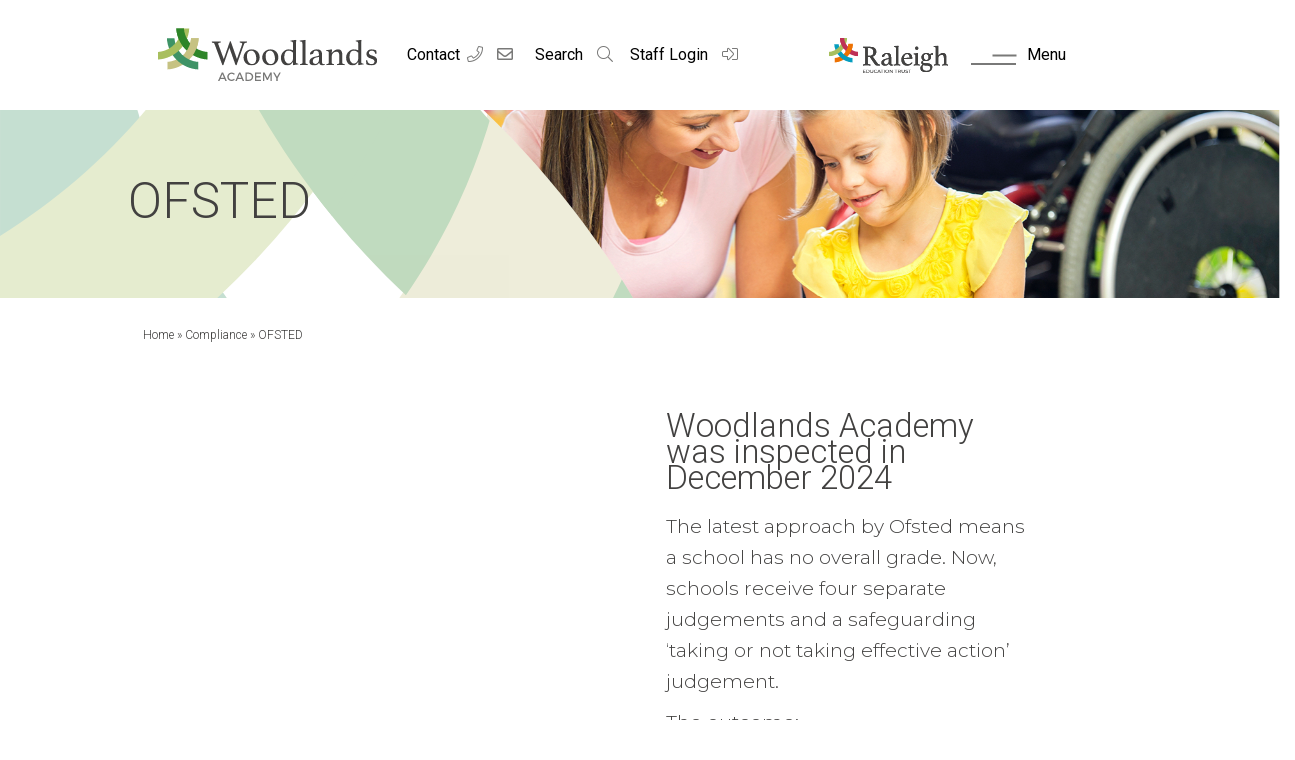

--- FILE ---
content_type: text/html; charset=UTF-8
request_url: https://woodlands.raleightrust.org/compliance/ofsted/
body_size: 16736
content:
<!doctype html>
<html lang="en-GB" class="no-js">
	<head><meta charset="UTF-8"><script>if(navigator.userAgent.match(/MSIE|Internet Explorer/i)||navigator.userAgent.match(/Trident\/7\..*?rv:11/i)){var href=document.location.href;if(!href.match(/[?&]nowprocket/)){if(href.indexOf("?")==-1){if(href.indexOf("#")==-1){document.location.href=href+"?nowprocket=1"}else{document.location.href=href.replace("#","?nowprocket=1#")}}else{if(href.indexOf("#")==-1){document.location.href=href+"&nowprocket=1"}else{document.location.href=href.replace("#","&nowprocket=1#")}}}}</script><script>class RocketLazyLoadScripts{constructor(){this.triggerEvents=["keydown","mousedown","mousemove","touchmove","touchstart","touchend","wheel"],this.userEventHandler=this._triggerListener.bind(this),this.touchStartHandler=this._onTouchStart.bind(this),this.touchMoveHandler=this._onTouchMove.bind(this),this.touchEndHandler=this._onTouchEnd.bind(this),this.clickHandler=this._onClick.bind(this),this.interceptedClicks=[],window.addEventListener("pageshow",(e=>{this.persisted=e.persisted})),window.addEventListener("DOMContentLoaded",(()=>{this._preconnect3rdParties()})),this.delayedScripts={normal:[],async:[],defer:[]},this.allJQueries=[]}_addUserInteractionListener(e){document.hidden?e._triggerListener():(this.triggerEvents.forEach((t=>window.addEventListener(t,e.userEventHandler,{passive:!0}))),window.addEventListener("touchstart",e.touchStartHandler,{passive:!0}),window.addEventListener("mousedown",e.touchStartHandler),document.addEventListener("visibilitychange",e.userEventHandler))}_removeUserInteractionListener(){this.triggerEvents.forEach((e=>window.removeEventListener(e,this.userEventHandler,{passive:!0}))),document.removeEventListener("visibilitychange",this.userEventHandler)}_onTouchStart(e){"HTML"!==e.target.tagName&&(window.addEventListener("touchend",this.touchEndHandler),window.addEventListener("mouseup",this.touchEndHandler),window.addEventListener("touchmove",this.touchMoveHandler,{passive:!0}),window.addEventListener("mousemove",this.touchMoveHandler),e.target.addEventListener("click",this.clickHandler),this._renameDOMAttribute(e.target,"onclick","rocket-onclick"))}_onTouchMove(e){window.removeEventListener("touchend",this.touchEndHandler),window.removeEventListener("mouseup",this.touchEndHandler),window.removeEventListener("touchmove",this.touchMoveHandler,{passive:!0}),window.removeEventListener("mousemove",this.touchMoveHandler),e.target.removeEventListener("click",this.clickHandler),this._renameDOMAttribute(e.target,"rocket-onclick","onclick")}_onTouchEnd(e){window.removeEventListener("touchend",this.touchEndHandler),window.removeEventListener("mouseup",this.touchEndHandler),window.removeEventListener("touchmove",this.touchMoveHandler,{passive:!0}),window.removeEventListener("mousemove",this.touchMoveHandler)}_onClick(e){e.target.removeEventListener("click",this.clickHandler),this._renameDOMAttribute(e.target,"rocket-onclick","onclick"),this.interceptedClicks.push(e),e.preventDefault(),e.stopPropagation(),e.stopImmediatePropagation()}_replayClicks(){window.removeEventListener("touchstart",this.touchStartHandler,{passive:!0}),window.removeEventListener("mousedown",this.touchStartHandler),this.interceptedClicks.forEach((e=>{e.target.dispatchEvent(new MouseEvent("click",{view:e.view,bubbles:!0,cancelable:!0}))}))}_renameDOMAttribute(e,t,n){e.hasAttribute&&e.hasAttribute(t)&&(event.target.setAttribute(n,event.target.getAttribute(t)),event.target.removeAttribute(t))}_triggerListener(){this._removeUserInteractionListener(this),"loading"===document.readyState?document.addEventListener("DOMContentLoaded",this._loadEverythingNow.bind(this)):this._loadEverythingNow()}_preconnect3rdParties(){let e=[];document.querySelectorAll("script[type=rocketlazyloadscript]").forEach((t=>{if(t.hasAttribute("src")){const n=new URL(t.src).origin;n!==location.origin&&e.push({src:n,crossOrigin:t.crossOrigin||"module"===t.getAttribute("data-rocket-type")})}})),e=[...new Map(e.map((e=>[JSON.stringify(e),e]))).values()],this._batchInjectResourceHints(e,"preconnect")}async _loadEverythingNow(){this.lastBreath=Date.now(),this._delayEventListeners(),this._delayJQueryReady(this),this._handleDocumentWrite(),this._registerAllDelayedScripts(),this._preloadAllScripts(),await this._loadScriptsFromList(this.delayedScripts.normal),await this._loadScriptsFromList(this.delayedScripts.defer),await this._loadScriptsFromList(this.delayedScripts.async);try{await this._triggerDOMContentLoaded(),await this._triggerWindowLoad()}catch(e){}window.dispatchEvent(new Event("rocket-allScriptsLoaded")),this._replayClicks()}_registerAllDelayedScripts(){document.querySelectorAll("script[type=rocketlazyloadscript]").forEach((e=>{e.hasAttribute("src")?e.hasAttribute("async")&&!1!==e.async?this.delayedScripts.async.push(e):e.hasAttribute("defer")&&!1!==e.defer||"module"===e.getAttribute("data-rocket-type")?this.delayedScripts.defer.push(e):this.delayedScripts.normal.push(e):this.delayedScripts.normal.push(e)}))}async _transformScript(e){return await this._littleBreath(),new Promise((t=>{const n=document.createElement("script");[...e.attributes].forEach((e=>{let t=e.nodeName;"type"!==t&&("data-rocket-type"===t&&(t="type"),n.setAttribute(t,e.nodeValue))})),e.hasAttribute("src")?(n.addEventListener("load",t),n.addEventListener("error",t)):(n.text=e.text,t());try{e.parentNode.replaceChild(n,e)}catch(e){t()}}))}async _loadScriptsFromList(e){const t=e.shift();return t?(await this._transformScript(t),this._loadScriptsFromList(e)):Promise.resolve()}_preloadAllScripts(){this._batchInjectResourceHints([...this.delayedScripts.normal,...this.delayedScripts.defer,...this.delayedScripts.async],"preload")}_batchInjectResourceHints(e,t){var n=document.createDocumentFragment();e.forEach((e=>{if(e.src){const i=document.createElement("link");i.href=e.src,i.rel=t,"preconnect"!==t&&(i.as="script"),e.getAttribute&&"module"===e.getAttribute("data-rocket-type")&&(i.crossOrigin=!0),e.crossOrigin&&(i.crossOrigin=e.crossOrigin),n.appendChild(i)}})),document.head.appendChild(n)}_delayEventListeners(){let e={};function t(t,n){!function(t){function n(n){return e[t].eventsToRewrite.indexOf(n)>=0?"rocket-"+n:n}e[t]||(e[t]={originalFunctions:{add:t.addEventListener,remove:t.removeEventListener},eventsToRewrite:[]},t.addEventListener=function(){arguments[0]=n(arguments[0]),e[t].originalFunctions.add.apply(t,arguments)},t.removeEventListener=function(){arguments[0]=n(arguments[0]),e[t].originalFunctions.remove.apply(t,arguments)})}(t),e[t].eventsToRewrite.push(n)}function n(e,t){let n=e[t];Object.defineProperty(e,t,{get:()=>n||function(){},set(i){e["rocket"+t]=n=i}})}t(document,"DOMContentLoaded"),t(window,"DOMContentLoaded"),t(window,"load"),t(window,"pageshow"),t(document,"readystatechange"),n(document,"onreadystatechange"),n(window,"onload"),n(window,"onpageshow")}_delayJQueryReady(e){let t=window.jQuery;Object.defineProperty(window,"jQuery",{get:()=>t,set(n){if(n&&n.fn&&!e.allJQueries.includes(n)){n.fn.ready=n.fn.init.prototype.ready=function(t){e.domReadyFired?t.bind(document)(n):document.addEventListener("rocket-DOMContentLoaded",(()=>t.bind(document)(n)))};const t=n.fn.on;n.fn.on=n.fn.init.prototype.on=function(){if(this[0]===window){function e(e){return e.split(" ").map((e=>"load"===e||0===e.indexOf("load.")?"rocket-jquery-load":e)).join(" ")}"string"==typeof arguments[0]||arguments[0]instanceof String?arguments[0]=e(arguments[0]):"object"==typeof arguments[0]&&Object.keys(arguments[0]).forEach((t=>{delete Object.assign(arguments[0],{[e(t)]:arguments[0][t]})[t]}))}return t.apply(this,arguments),this},e.allJQueries.push(n)}t=n}})}async _triggerDOMContentLoaded(){this.domReadyFired=!0,await this._littleBreath(),document.dispatchEvent(new Event("rocket-DOMContentLoaded")),await this._littleBreath(),window.dispatchEvent(new Event("rocket-DOMContentLoaded")),await this._littleBreath(),document.dispatchEvent(new Event("rocket-readystatechange")),await this._littleBreath(),document.rocketonreadystatechange&&document.rocketonreadystatechange()}async _triggerWindowLoad(){await this._littleBreath(),window.dispatchEvent(new Event("rocket-load")),await this._littleBreath(),window.rocketonload&&window.rocketonload(),await this._littleBreath(),this.allJQueries.forEach((e=>e(window).trigger("rocket-jquery-load"))),await this._littleBreath();const e=new Event("rocket-pageshow");e.persisted=this.persisted,window.dispatchEvent(e),await this._littleBreath(),window.rocketonpageshow&&window.rocketonpageshow({persisted:this.persisted})}_handleDocumentWrite(){const e=new Map;document.write=document.writeln=function(t){const n=document.currentScript,i=document.createRange(),r=n.parentElement;let o=e.get(n);void 0===o&&(o=n.nextSibling,e.set(n,o));const s=document.createDocumentFragment();i.setStart(s,0),s.appendChild(i.createContextualFragment(t)),r.insertBefore(s,o)}}async _littleBreath(){Date.now()-this.lastBreath>45&&(await this._requestAnimFrame(),this.lastBreath=Date.now())}async _requestAnimFrame(){return document.hidden?new Promise((e=>setTimeout(e))):new Promise((e=>requestAnimationFrame(e)))}static run(){const e=new RocketLazyLoadScripts;e._addUserInteractionListener(e)}}RocketLazyLoadScripts.run();</script>
		<!-- Start cookieyes banner --> <script type="rocketlazyloadscript" data-minify="1" id="cookieyes" data-rocket-type="text/javascript" src="https://woodlands.raleightrust.org/wp-content/cache/min/1/client_data/4fabd2f4c25791ea1503c4e0/script.js?ver=1705921969" defer></script> <!-- End cookieyes banner -->
        
		

		<link href="//www.google-analytics.com" rel="dns-prefetch">

                        <link rel="shortcut icon" href="https://woodlands.raleightrust.org/wp-content/themes/raleigh/assets/img/favicons/favicon.ico">

		<meta http-equiv="X-UA-Compatible" content="IE=edge">
		<meta name="viewport" content="width=device-width, initial-scale=1.0">

				<meta name="format-detection" content="telephone=no">


		<meta name='robots' content='index, follow, max-image-preview:large, max-snippet:-1, max-video-preview:-1' />

	<!-- This site is optimized with the Yoast SEO plugin v18.2 - https://yoast.com/wordpress/plugins/seo/ -->
	<title>OFSTED - Woodlands</title><link rel="preload" as="style" href="https://fonts.googleapis.com/css2?family=Montserrat%3Awght%40300%3B400%3B500&#038;ver=1.0&#038;display=swap" /><link rel="stylesheet" href="https://fonts.googleapis.com/css2?family=Montserrat%3Awght%40300%3B400%3B500&#038;ver=1.0&#038;display=swap" media="print" onload="this.media='all'" /><noscript><link rel="stylesheet" href="https://fonts.googleapis.com/css2?family=Montserrat%3Awght%40300%3B400%3B500&#038;ver=1.0&#038;display=swap" /></noscript><link rel="stylesheet" href="https://woodlands.raleightrust.org/wp-content/cache/min/1/3dbc80022e39cd576a5b440b693ff9f8.css" media="all" data-minify="1" />
	<link rel="canonical" href="https://woodlands.raleightrust.org/compliance/ofsted/" />
	<meta property="og:locale" content="en_GB" />
	<meta property="og:type" content="article" />
	<meta property="og:title" content="OFSTED - Woodlands" />
	<meta property="og:url" content="https://woodlands.raleightrust.org/compliance/ofsted/" />
	<meta property="og:site_name" content="Woodlands" />
	<meta property="article:modified_time" content="2025-01-16T11:06:18+00:00" />
	<meta name="twitter:card" content="summary_large_image" />
	<!-- / Yoast SEO plugin. -->


<link href='https://fonts.gstatic.com' crossorigin rel='preconnect' />
<link rel="alternate" type="text/calendar" title="Woodlands &raquo; iCal Feed" href="https://woodlands.raleightrust.org/events-calendar/?ical=1" />
<style id='wp-img-auto-sizes-contain-inline-css' type='text/css'>
img:is([sizes=auto i],[sizes^="auto," i]){contain-intrinsic-size:3000px 1500px}
/*# sourceURL=wp-img-auto-sizes-contain-inline-css */
</style>


<style id='global-styles-inline-css' type='text/css'>
:root{--wp--preset--aspect-ratio--square: 1;--wp--preset--aspect-ratio--4-3: 4/3;--wp--preset--aspect-ratio--3-4: 3/4;--wp--preset--aspect-ratio--3-2: 3/2;--wp--preset--aspect-ratio--2-3: 2/3;--wp--preset--aspect-ratio--16-9: 16/9;--wp--preset--aspect-ratio--9-16: 9/16;--wp--preset--color--black: #000000;--wp--preset--color--cyan-bluish-gray: #abb8c3;--wp--preset--color--white: #ffffff;--wp--preset--color--pale-pink: #f78da7;--wp--preset--color--vivid-red: #cf2e2e;--wp--preset--color--luminous-vivid-orange: #ff6900;--wp--preset--color--luminous-vivid-amber: #fcb900;--wp--preset--color--light-green-cyan: #7bdcb5;--wp--preset--color--vivid-green-cyan: #00d084;--wp--preset--color--pale-cyan-blue: #8ed1fc;--wp--preset--color--vivid-cyan-blue: #0693e3;--wp--preset--color--vivid-purple: #9b51e0;--wp--preset--gradient--vivid-cyan-blue-to-vivid-purple: linear-gradient(135deg,rgb(6,147,227) 0%,rgb(155,81,224) 100%);--wp--preset--gradient--light-green-cyan-to-vivid-green-cyan: linear-gradient(135deg,rgb(122,220,180) 0%,rgb(0,208,130) 100%);--wp--preset--gradient--luminous-vivid-amber-to-luminous-vivid-orange: linear-gradient(135deg,rgb(252,185,0) 0%,rgb(255,105,0) 100%);--wp--preset--gradient--luminous-vivid-orange-to-vivid-red: linear-gradient(135deg,rgb(255,105,0) 0%,rgb(207,46,46) 100%);--wp--preset--gradient--very-light-gray-to-cyan-bluish-gray: linear-gradient(135deg,rgb(238,238,238) 0%,rgb(169,184,195) 100%);--wp--preset--gradient--cool-to-warm-spectrum: linear-gradient(135deg,rgb(74,234,220) 0%,rgb(151,120,209) 20%,rgb(207,42,186) 40%,rgb(238,44,130) 60%,rgb(251,105,98) 80%,rgb(254,248,76) 100%);--wp--preset--gradient--blush-light-purple: linear-gradient(135deg,rgb(255,206,236) 0%,rgb(152,150,240) 100%);--wp--preset--gradient--blush-bordeaux: linear-gradient(135deg,rgb(254,205,165) 0%,rgb(254,45,45) 50%,rgb(107,0,62) 100%);--wp--preset--gradient--luminous-dusk: linear-gradient(135deg,rgb(255,203,112) 0%,rgb(199,81,192) 50%,rgb(65,88,208) 100%);--wp--preset--gradient--pale-ocean: linear-gradient(135deg,rgb(255,245,203) 0%,rgb(182,227,212) 50%,rgb(51,167,181) 100%);--wp--preset--gradient--electric-grass: linear-gradient(135deg,rgb(202,248,128) 0%,rgb(113,206,126) 100%);--wp--preset--gradient--midnight: linear-gradient(135deg,rgb(2,3,129) 0%,rgb(40,116,252) 100%);--wp--preset--font-size--small: 13px;--wp--preset--font-size--medium: 20px;--wp--preset--font-size--large: 36px;--wp--preset--font-size--x-large: 42px;--wp--preset--spacing--20: 0.44rem;--wp--preset--spacing--30: 0.67rem;--wp--preset--spacing--40: 1rem;--wp--preset--spacing--50: 1.5rem;--wp--preset--spacing--60: 2.25rem;--wp--preset--spacing--70: 3.38rem;--wp--preset--spacing--80: 5.06rem;--wp--preset--shadow--natural: 6px 6px 9px rgba(0, 0, 0, 0.2);--wp--preset--shadow--deep: 12px 12px 50px rgba(0, 0, 0, 0.4);--wp--preset--shadow--sharp: 6px 6px 0px rgba(0, 0, 0, 0.2);--wp--preset--shadow--outlined: 6px 6px 0px -3px rgb(255, 255, 255), 6px 6px rgb(0, 0, 0);--wp--preset--shadow--crisp: 6px 6px 0px rgb(0, 0, 0);}:where(.is-layout-flex){gap: 0.5em;}:where(.is-layout-grid){gap: 0.5em;}body .is-layout-flex{display: flex;}.is-layout-flex{flex-wrap: wrap;align-items: center;}.is-layout-flex > :is(*, div){margin: 0;}body .is-layout-grid{display: grid;}.is-layout-grid > :is(*, div){margin: 0;}:where(.wp-block-columns.is-layout-flex){gap: 2em;}:where(.wp-block-columns.is-layout-grid){gap: 2em;}:where(.wp-block-post-template.is-layout-flex){gap: 1.25em;}:where(.wp-block-post-template.is-layout-grid){gap: 1.25em;}.has-black-color{color: var(--wp--preset--color--black) !important;}.has-cyan-bluish-gray-color{color: var(--wp--preset--color--cyan-bluish-gray) !important;}.has-white-color{color: var(--wp--preset--color--white) !important;}.has-pale-pink-color{color: var(--wp--preset--color--pale-pink) !important;}.has-vivid-red-color{color: var(--wp--preset--color--vivid-red) !important;}.has-luminous-vivid-orange-color{color: var(--wp--preset--color--luminous-vivid-orange) !important;}.has-luminous-vivid-amber-color{color: var(--wp--preset--color--luminous-vivid-amber) !important;}.has-light-green-cyan-color{color: var(--wp--preset--color--light-green-cyan) !important;}.has-vivid-green-cyan-color{color: var(--wp--preset--color--vivid-green-cyan) !important;}.has-pale-cyan-blue-color{color: var(--wp--preset--color--pale-cyan-blue) !important;}.has-vivid-cyan-blue-color{color: var(--wp--preset--color--vivid-cyan-blue) !important;}.has-vivid-purple-color{color: var(--wp--preset--color--vivid-purple) !important;}.has-black-background-color{background-color: var(--wp--preset--color--black) !important;}.has-cyan-bluish-gray-background-color{background-color: var(--wp--preset--color--cyan-bluish-gray) !important;}.has-white-background-color{background-color: var(--wp--preset--color--white) !important;}.has-pale-pink-background-color{background-color: var(--wp--preset--color--pale-pink) !important;}.has-vivid-red-background-color{background-color: var(--wp--preset--color--vivid-red) !important;}.has-luminous-vivid-orange-background-color{background-color: var(--wp--preset--color--luminous-vivid-orange) !important;}.has-luminous-vivid-amber-background-color{background-color: var(--wp--preset--color--luminous-vivid-amber) !important;}.has-light-green-cyan-background-color{background-color: var(--wp--preset--color--light-green-cyan) !important;}.has-vivid-green-cyan-background-color{background-color: var(--wp--preset--color--vivid-green-cyan) !important;}.has-pale-cyan-blue-background-color{background-color: var(--wp--preset--color--pale-cyan-blue) !important;}.has-vivid-cyan-blue-background-color{background-color: var(--wp--preset--color--vivid-cyan-blue) !important;}.has-vivid-purple-background-color{background-color: var(--wp--preset--color--vivid-purple) !important;}.has-black-border-color{border-color: var(--wp--preset--color--black) !important;}.has-cyan-bluish-gray-border-color{border-color: var(--wp--preset--color--cyan-bluish-gray) !important;}.has-white-border-color{border-color: var(--wp--preset--color--white) !important;}.has-pale-pink-border-color{border-color: var(--wp--preset--color--pale-pink) !important;}.has-vivid-red-border-color{border-color: var(--wp--preset--color--vivid-red) !important;}.has-luminous-vivid-orange-border-color{border-color: var(--wp--preset--color--luminous-vivid-orange) !important;}.has-luminous-vivid-amber-border-color{border-color: var(--wp--preset--color--luminous-vivid-amber) !important;}.has-light-green-cyan-border-color{border-color: var(--wp--preset--color--light-green-cyan) !important;}.has-vivid-green-cyan-border-color{border-color: var(--wp--preset--color--vivid-green-cyan) !important;}.has-pale-cyan-blue-border-color{border-color: var(--wp--preset--color--pale-cyan-blue) !important;}.has-vivid-cyan-blue-border-color{border-color: var(--wp--preset--color--vivid-cyan-blue) !important;}.has-vivid-purple-border-color{border-color: var(--wp--preset--color--vivid-purple) !important;}.has-vivid-cyan-blue-to-vivid-purple-gradient-background{background: var(--wp--preset--gradient--vivid-cyan-blue-to-vivid-purple) !important;}.has-light-green-cyan-to-vivid-green-cyan-gradient-background{background: var(--wp--preset--gradient--light-green-cyan-to-vivid-green-cyan) !important;}.has-luminous-vivid-amber-to-luminous-vivid-orange-gradient-background{background: var(--wp--preset--gradient--luminous-vivid-amber-to-luminous-vivid-orange) !important;}.has-luminous-vivid-orange-to-vivid-red-gradient-background{background: var(--wp--preset--gradient--luminous-vivid-orange-to-vivid-red) !important;}.has-very-light-gray-to-cyan-bluish-gray-gradient-background{background: var(--wp--preset--gradient--very-light-gray-to-cyan-bluish-gray) !important;}.has-cool-to-warm-spectrum-gradient-background{background: var(--wp--preset--gradient--cool-to-warm-spectrum) !important;}.has-blush-light-purple-gradient-background{background: var(--wp--preset--gradient--blush-light-purple) !important;}.has-blush-bordeaux-gradient-background{background: var(--wp--preset--gradient--blush-bordeaux) !important;}.has-luminous-dusk-gradient-background{background: var(--wp--preset--gradient--luminous-dusk) !important;}.has-pale-ocean-gradient-background{background: var(--wp--preset--gradient--pale-ocean) !important;}.has-electric-grass-gradient-background{background: var(--wp--preset--gradient--electric-grass) !important;}.has-midnight-gradient-background{background: var(--wp--preset--gradient--midnight) !important;}.has-small-font-size{font-size: var(--wp--preset--font-size--small) !important;}.has-medium-font-size{font-size: var(--wp--preset--font-size--medium) !important;}.has-large-font-size{font-size: var(--wp--preset--font-size--large) !important;}.has-x-large-font-size{font-size: var(--wp--preset--font-size--x-large) !important;}
/*# sourceURL=global-styles-inline-css */
</style>

<style id='classic-theme-styles-inline-css' type='text/css'>
/*! This file is auto-generated */
.wp-block-button__link{color:#fff;background-color:#32373c;border-radius:9999px;box-shadow:none;text-decoration:none;padding:calc(.667em + 2px) calc(1.333em + 2px);font-size:1.125em}.wp-block-file__button{background:#32373c;color:#fff;text-decoration:none}
/*# sourceURL=/wp-includes/css/classic-themes.min.css */
</style>



<style id='wpgdprc-front-css-inline-css' type='text/css'>
:root{--wp-gdpr--bar--background-color: #000000;--wp-gdpr--bar--color: #ffffff;--wp-gdpr--button--background-color: #000000;--wp-gdpr--button--background-color--darken: #000000;--wp-gdpr--button--color: #ffffff;}
/*# sourceURL=wpgdprc-front-css-inline-css */
</style>
<script type="rocketlazyloadscript" data-rocket-type="text/javascript" src="https://woodlands.raleightrust.org/wp-includes/js/jquery/jquery.min.js?ver=3.7.1" id="jquery-core-js" defer></script>
<script type="rocketlazyloadscript" data-rocket-type="text/javascript" src="https://woodlands.raleightrust.org/wp-includes/js/jquery/jquery-migrate.min.js?ver=3.4.1" id="jquery-migrate-js" defer></script>
<script type="text/javascript" id="fifteen-js-extra">
/* <![CDATA[ */
var admin_ajax = {"ajaxurl":"https://woodlands.raleightrust.org/wp-admin/admin-ajax.php"};
//# sourceURL=fifteen-js-extra
/* ]]> */
</script>
<script type="rocketlazyloadscript" data-rocket-type="text/javascript" src="https://woodlands.raleightrust.org/wp-content/themes/raleigh/assets/js/scripts.min.js?ver=1.0.1" id="fifteen-js" defer></script>
<script type="rocketlazyloadscript" data-minify="1" data-rocket-type="text/javascript" src="https://woodlands.raleightrust.org/wp-content/cache/min/1/wp-content/plugins/wonderplugin-lightbox/engine/wonderpluginlightbox.js?ver=1705921969" id="wonderplugin-lightbox-script-js" defer></script>
<script type="text/javascript" id="wpgdprc-front-js-js-extra">
/* <![CDATA[ */
var wpgdprcFront = {"ajaxUrl":"https://woodlands.raleightrust.org/wp-admin/admin-ajax.php","ajaxNonce":"ca09c5ef3f","ajaxArg":"security","pluginPrefix":"wpgdprc","blogId":"1","isMultiSite":"","locale":"en_GB","showModal":"","cookieName":"wpgdprc-consent","consentVersion":"","path":"/","prefix":"wpgdprc"};
//# sourceURL=wpgdprc-front-js-js-extra
/* ]]> */
</script>
<script type="rocketlazyloadscript" data-rocket-type="text/javascript" src="https://woodlands.raleightrust.org/wp-content/plugins/wp-gdpr-compliance/Assets/js/front.min.js?ver=1650635289" id="wpgdprc-front-js-js" defer></script>
<script type="rocketlazyloadscript" data-rocket-type="text/javascript" src="https://maps.googleapis.com/maps/api/js?key=AIzaSyC5g65cCtUm76-x-7Y7sbMfrjtBYG5tDmk&amp;callback=initMap&amp;ver=1.0.0" id="google-map-js" defer></script>
<link rel="https://api.w.org/" href="https://woodlands.raleightrust.org/wp-json/" /><link rel="alternate" title="JSON" type="application/json" href="https://woodlands.raleightrust.org/wp-json/wp/v2/pages/40" /><meta name="generator" content="Site Kit by Google 1.68.0" /><script type="rocketlazyloadscript" data-rocket-type="text/javascript">document.documentElement.className += " js";</script>
<meta name="tec-api-version" content="v1"><meta name="tec-api-origin" content="https://woodlands.raleightrust.org"><link rel="alternate" href="https://woodlands.raleightrust.org/wp-json/tribe/events/v1/" />		<style type="text/css" id="wp-custom-css">
			.uniform-page, .uniform-page p {
    max-width: 1100px;
    margin-left: auto;
    margin-right: auto;
    margin-top: 30px;
}

.positive-behaviour h1, .positive-behaviour p, .positive-behaviour ol, .positive-behaviour ul, .positive-behaviour li, .wp-block-image img{
    max-width: 1100px;
    margin-left: auto;
    margin-right: auto;
}

.positive-behaviour .row {
    margin-bottom: 50px;
}
.sort-img img {
	width: auto;
	height: 40px;
}

.download_slider .slider li div img {
    object-fit: contain !important;
}
.full_width_cols .col-lg-6, .full_width_cols .col-lg-9 {
  flex: 0 0 100% !important;
  max-width: 100% !important;
}

.simcal-default-calendar .simcal-current h3 {
  color: #2E8529;
  font-size: 2.2rem;
  font-weight: 500;
  letter-spacing: 0;
  line-height: inherit;
}

.simcal-icon-left, .simcal-icon-right {
  color: #a8bf5e;
}

.simcal-present div {
  border-color: #a8bf5e !important;
}
.simcal-present .simcal-day-label {
  background-color: #a8bf5e !important;
}

.simcal-event-details a {
	color: #a8bf5e;
}

#tribe-events {
  max-width: 70%;
  margin: 0 auto;
}
@media (max-width: 818px) and (min-width: 0px) {
  #tribe-events {
    max-width: 90%;
  }
}
@media (min-width: 768px) and (max-width: 1023px) {
  #tribe-events {
    max-width: 90%;
  }
}

.tribe-common-c-btn-border {
  border-color: #2E8529 !important;
  color: #2E8529 !important;
}
.tribe-common-c-btn-border:hover {
  background: #2E8529 !important;
  color: #ffffff !important;
}

.tribe-common-c-btn-border {
  border-color: #2E8529 !important;
  color: #2E8529 !important;
}
.tribe-common-c-btn-border:hover {
  background: #2E8529 !important;
  color: #ffffff !important;
}

.tribe-common-c-btn {
  background: #2E8529 !important;
  border: solid 1px #ffffff !important;
  color: #ffffff !important;
}
.tribe-common-c-btn:hover {
  border: solid 1px #2E8529 !important;
  background: #ffffff !important;
  color: #2E8529 !important;
}

.tribe-events .datepicker .month.active, .tribe-events .datepicker .month.active.focused {
  background: #2E8529 !important;
}

.header {
	    z-index: 10;
    position: relative;
    background: white;
}

.sticky {
    position: fixed;
    top: 0;
    width: 100%;
    z-index: 9999;
    background: #fff;
    box-shadow: 0 4px 6px -8px #222;
    -webkit-animation: smoothScroll 1s forwards;
    animation: smoothScroll 1s forwards;
}		</style>
				

                 


			
</head>
	<body class="wp-singular page-template-default page page-id-40 page-child parent-pageid-38 wp-theme-raleigh tribe-no-js page-template-ambleside ofsted">
        
		<!-- header -->
		<header id="header" class="header clear">
			<div class="container">

				<div class="header__wrap row m-0">

					<!-- logo -->
					<div class="col-lg-3 col-md-9 col-9 order-sm-1 my-auto order-1">
						<a href="https://woodlands.raleightrust.org">
							<div class="logo">
								<img src="https://woodlands.raleightrust.org/wp-content/themes/raleigh/assets/img/Logo.svg" alt="Logo" class="logo-img">
							</div>
						</a>
					</div>
					<!-- /logo -->

                    <!-- central header options -->
                    <div class="header-container col-lg-5 offset-lg-1 col-md-12 col-12 order-sm-3 order-md-2 mt-auto mb-auto row order-2 ml-0 mr-0">
                        <div class="header-contact mr-4">
							 								<span><a href="/contact">Contact</a></span>
							 
							 
                                    <span><a href="tel: 0115 9155734"><i class="fal fa-phone mr-2 ml-2"></i></a></span>
                            
                             
								<span><a href="mailto: enquiry@woodlands.raleightrust.org"><i class="far fa-envelope mr-2 ml-2"></i></a></span>
                               
                        </div>

							 
								<div class="header-search mr-4">
									<a href="#search" data-toggle="tooltip" title="Search"><span>Search <i class="fal fa-search ml-3"></i></span></a>
								</div>
							
															<div class="header-login mr-4">
									<span><a href="#" target="_self">Staff Login <i class="fal fa-sign-in-alt ml-3"></i></a></span>
								</div>
							                    </div>

					 
						<div class="ral_logo col-lg-2 col-md-3 col-3 my-auto order-3 order-sm-2 order-md-3 text-center">
							<img src="https://woodlands.raleightrust.org/wp-content/uploads/2022/03/Logo.svg" alt="" />
						</div>
					
					<!-- nav -->
					<nav class="nav menu-toggle col-lg-2 col-md-3 col-3 my-auto order-3 order-sm-2 order-md-3 m-0">
						<div class="menu-bars-holder row m-0" style="cursor: pointer;">
							<div class="menu-bars-outer">
								<div class="menu-bars-inner-bottom">&nbsp;

								</div>
								<div class="menu-bars-inner">&nbsp;
								</div>
							</div>
							<div class="my-auto">Menu</div>
						</div>
					</nav>
					<!-- /nav -->			


					<!-- responsive nav toggle -->
					<div class="nav menu-toggle d-none">
						<span></span>
						<span></span>
						<span></span>
					</div>
					<!-- /responsive nav toggle -->

				</div>

			</div>
		</header>
		<!-- /header -->

		<div class="menu-responsive-wrap">
			<div class="container close-area">
				<div class="row">
					<div class="col-lg-8 col-md-8 col-8">
						<!-- logo -->
						<a href="https://woodlands.raleightrust.org">
							<div class="logo">
								<img src="https://woodlands.raleightrust.org/wp-content/themes/raleigh/assets/img/Footer-logo.svg" alt="Logo" class="logo-img">
							</div>
						</a>
						<!-- /logo -->
					</div>

					<div class="col-4">
						<span class="close_menu" id="close">
							<i class="fal fa-times"></i>
						</span>
					</div>
				</div>				
			</div>

			<div class="container h-70">
				<div class="row m-0 mega_slider site_dots slick-hide h-100">
					<!-- ABOUT MENU -->
					<div class="col-12 mobile-nav">	
							
						
														<img class="thumbnail" src="https://woodlands.raleightrust.org/wp-content/uploads/2022/03/Woodlands-Academy-27.jpg" alt="" />

						<h4><a>About us</a></h4>
						
						<ul class="menu-responsive"><li class="menu-item menu-item-type-post_type menu-item-object-page menu-item-90"><a href="https://woodlands.raleightrust.org/about-us/principals-welcome/">Principal’s Welcome</a></li>
<li class="menu-item menu-item-type-post_type menu-item-object-page menu-item-89"><a href="https://woodlands.raleightrust.org/about-us/vision-and-values/">Vision and Values</a></li>
<li class="menu-item menu-item-type-post_type menu-item-object-page menu-item-88"><a href="https://woodlands.raleightrust.org/about-us/our-team/">Our Team</a></li>
<li class="menu-item menu-item-type-post_type menu-item-object-page menu-item-87"><a href="https://woodlands.raleightrust.org/about-us/raleigh-education-trust/">Raleigh Education Trust</a></li>
<li class="menu-item menu-item-type-post_type menu-item-object-page menu-item-85"><a href="https://woodlands.raleightrust.org/about-us/work-with-us/">Work with us</a></li>
</ul>					</div> 

					<!-- Key Information MENU -->
					<div class="col-12 mobile-nav">
							

												<img class="thumbnail" src="https://woodlands.raleightrust.org/wp-content/uploads/2022/03/Woodlands-Academy-7.jpg" alt="" />

						<h4><a>Key Information</a></h4>
						<ul class="menu-responsive"><li class="menu-item menu-item-type-post_type menu-item-object-page menu-item-97"><a href="https://woodlands.raleightrust.org/key-information/academy-day/">Academy day</a></li>
<li class="menu-item menu-item-type-post_type menu-item-object-page menu-item-96"><a href="https://woodlands.raleightrust.org/key-information/admissions/">Admissions</a></li>
<li class="menu-item menu-item-type-post_type menu-item-object-page menu-item-95"><a href="https://woodlands.raleightrust.org/key-information/attendance/">Attendance</a></li>
<li class="menu-item menu-item-type-post_type menu-item-object-page menu-item-94"><a href="https://woodlands.raleightrust.org/key-information/safeguarding/">Safeguarding</a></li>
<li class="menu-item menu-item-type-post_type menu-item-object-page menu-item-93"><a href="https://woodlands.raleightrust.org/key-information/send/">SEND</a></li>
<li class="menu-item menu-item-type-post_type menu-item-object-page menu-item-4453"><a href="https://woodlands.raleightrust.org/key-information/send/relationships-and-positive-behaviour/">Relationships and Positive Behaviour</a></li>
<li class="menu-item menu-item-type-post_type menu-item-object-page menu-item-4461"><a href="https://woodlands.raleightrust.org/equality/">Equality</a></li>
<li class="menu-item menu-item-type-post_type menu-item-object-page menu-item-92"><a href="https://woodlands.raleightrust.org/key-information/school-meals/">School Meals</a></li>
<li class="menu-item menu-item-type-post_type menu-item-object-page menu-item-4471"><a href="https://woodlands.raleightrust.org/uniform/">Uniform</a></li>
<li class="menu-item menu-item-type-post_type menu-item-object-page menu-item-3315"><a href="https://woodlands.raleightrust.org/key-information/careers-programme/">Careers Programme</a></li>
</ul>					</div> 

					<!-- Compliance MENU -->
					<div class="col-12 mobile-nav">
							

												<img class="thumbnail" src="https://woodlands.raleightrust.org/wp-content/uploads/2022/03/Woodlands-Academy-39.jpg" alt="" />

						<h4><a>Compliance</a></h4>
						<ul class="menu-responsive"><li class="menu-item menu-item-type-post_type menu-item-object-page current-menu-item page_item page-item-40 current_page_item menu-item-99"><a href="https://woodlands.raleightrust.org/compliance/ofsted/" aria-current="page" class="active">OFSTED</a></li>
<li class="menu-item menu-item-type-post_type menu-item-object-page menu-item-100"><a href="https://woodlands.raleightrust.org/compliance/peformance/">Performance</a></li>
<li class="menu-item menu-item-type-post_type menu-item-object-page menu-item-101"><a href="https://woodlands.raleightrust.org/compliance/policies-and-statements/">Policies and Statements</a></li>
<li class="menu-item menu-item-type-post_type menu-item-object-page menu-item-102"><a href="https://woodlands.raleightrust.org/compliance/pupil-premium-funding/">Pupil Premium &#038; Funding</a></li>
<li class="menu-item menu-item-type-post_type menu-item-object-page menu-item-103"><a href="https://woodlands.raleightrust.org/compliance/governance/">Governance</a></li>
<li class="menu-item menu-item-type-post_type menu-item-object-page menu-item-104"><a href="https://woodlands.raleightrust.org/compliance/data-protection/">Data Protection</a></li>
</ul>					</div> 

					<!-- Curriculum MENU -->
					<div class="col-12 mobile-nav">
									
						
												<img class="thumbnail" src="https://woodlands.raleightrust.org/wp-content/uploads/2022/03/Woodlands-Academy-14.jpg" alt="" />

						<h4><a>Curriculum</a></h4>

						<ul class="menu-responsive"><li class="menu-item menu-item-type-post_type menu-item-object-page menu-item-106"><a href="https://woodlands.raleightrust.org/curriculum/curriculum-pathways/">Curriculum Pathways Overview</a></li>
<li class="menu-item menu-item-type-post_type menu-item-object-page menu-item-107"><a href="https://woodlands.raleightrust.org/curriculum/yellow-pathway/">Yellow Pathway</a></li>
<li class="menu-item menu-item-type-post_type menu-item-object-page menu-item-108"><a href="https://woodlands.raleightrust.org/curriculum/green-pathway/">Green Pathway</a></li>
<li class="menu-item menu-item-type-post_type menu-item-object-page menu-item-109"><a href="https://woodlands.raleightrust.org/curriculum/blue-pathway/">Blue Pathway</a></li>
<li class="menu-item menu-item-type-post_type menu-item-object-page menu-item-4389"><a href="https://woodlands.raleightrust.org/personal-development/">Personal Development</a></li>
<li class="menu-item menu-item-type-post_type menu-item-object-page menu-item-4534"><a href="https://woodlands.raleightrust.org/reading/">Reading</a></li>
</ul>					</div> 

					<!-- News MENU -->
					<div class="col-12 mobile-nav">
									
						
												<img class="thumbnail" src="https://woodlands.raleightrust.org/wp-content/uploads/2022/03/Woodlands-Academy-32.jpg" alt="" />

						<h4><a>Academy News</a></h4>
						
						<ul class="menu-responsive"><li class="menu-item menu-item-type-post_type menu-item-object-page menu-item-34646"><a href="https://woodlands.raleightrust.org/news/academy-news/">News</a></li>
<li class="menu-item menu-item-type-custom menu-item-object-custom menu-item-34405"><a href="/events-calendar/month/">Calendar</a></li>
</ul>					</div> 

					<!-- Contact us MENU -->
					<div class="col-12 mobile-nav">
									
						
												<img class="thumbnail" src="https://woodlands.raleightrust.org/wp-content/uploads/2022/03/Woodlands-Academy-26-2000x1334-min-2.jpg" alt="" />

						<h4><a href="https://woodlands.raleightrust.org/contact/">Contact</a></h4>

											</div> 
				</div>
			</div>
		</div>

		 
			<!-- SEARCH -->
			<div id="search">
				<div class="container h-100 position-relative" >
				<button type="button" class="close"></button>
					<div method="post" class="search col-lg-7 col-md-12 col-sm-12 col-12">
						<form method="get" action="https://woodlands.raleightrust.org" role="search">
							<input class="search-input p-4" type="search" name="s" placeholder="Enter a search term" value="">
							<button class="search-submit" type="submit" role="button">
								<i class="far fa-search"></i>
							</button>
						</form>
					</div>
				</div>
			</div>
				<div>
		
							
				<article>
					<div class="entry-content">

<section class="banner_internal" style="background: url(https://woodlands.raleightrust.org/wp-content/uploads/2022/01/Traded-Services-header-image.jpg)">
    <div class="container">
    <div class="row">
        <div class="col-lg-6 col-md-8 col-sm-12 col-12 shape_bg" >
              
                <h1>
                    OFSTED                </h1>
                    </div>
    </div>
    </div>
</section>






    <section class="breadcrumb_holder pt-5 pb-5 p-0 m-0">
			<div class="container">
				<div class="row w-100 m-0">
					<div class="col-12 col-md-12 my-auto p-0" >
						<span><span rel="nofollow"https://woodlands.raleightrust.org/" rel="v:url" property="v:title" class="m-0">Home</span> &raquo; <span rel="nofollow"https://woodlands.raleightrust.org/compliance/" rel="v:url" property="v:title" class="m-0">Compliance</span> &raquo; <span rel="nofollow"https://woodlands.raleightrust.org/compliance/ofsted/" rel="v:url" property="v:title" class="m-0">OFSTED</span></span>					</div>
				</div>
			</div>
		</section>
   




    
            <section class="internal_content full_image ">
     
    <div class="container">
        <div class="row">
            <div class="col-lg-6 col-md-12 col-sm-12 col-12 order-1 middle"  data-aos="fade-left" data-aos-delay="200" >
                 
                    <img decoding="async" class="bg" src="https://woodlands.raleightrust.org/wp-content/uploads/2022/03/Woodlands-Academy-24.jpg" alt="">
                 
            </div>

            <div class="col-lg-6 col-md-12 col-sm-12 col-12 order-2 my-auto  ">
                 

                                    <h3>Woodlands Academy was inspected in December 2024</h3>
                
                                    <p>The latest approach by Ofsted means a school has no overall grade. Now, schools receive four separate judgements and a safeguarding &#8216;taking or not taking effective action&#8217; judgement.</p>
<p>The outcome:</p>
<p>Quality of education: Good</p>
<p>Leadership and Management: Good</p>
<p>Behaviour and Attitudes: Outstanding</p>
<p>Personal Development: Outstanding</p>
<p>Safeguarding: effective</p>
                
                            </div>
        </div>
    </div>
</section>






    <section class="feedback_block pt-5 pb-5">
        <div class="container">
            <div class="row">
                
                                     

                    <div class="col-12 mb-4 text-center" >
                        <div class="bg pink_bg">
                                                            <div class="content">
                                    <p>What is it like to attend this school?</p>
<p>Pupils thrive and are happy at this caring, welcoming school. They treat one another with<br />
respect and greet visitors warmly. In lessons, they are eager, confident learners who have<br />
highly positive attitudes to learning. Pupils typically praise the school for its ‘respectful<br />
atmosphere’ and the kindness of staff. The small teaching groups provide pupils with the<br />
individual attention that helps them to learn.</p>
                                </div>
                                                    </div>
                    </div> 

                     

                    <div class="col-12 mb-4 text-center" >
                        <div class="bg orange_bg">
                                                            <div class="content">
                                    <p>The school provides an exceptional range of opportunities to enhance pupils’ personal<br />
development, including, for example, through choir performances in the city, residential<br />
experiences, local walks, community ventures and art exhibitions. There is a notable<br />
tradition of international journeys to Poland and Egypt. These cultural opportunities<br />
encourage independence and nurture pupils’ talents exceptionally well.</p>
                                </div>
                                                    </div>
                    </div> 

                     

                    <div class="col-12 mb-4 text-center" >
                        <div class="bg blue_bg">
                                                            <div class="content">
                                    <p>What does the school do well?</p>
<p>The school prioritises communication and reading. There is a systematic approach to<br />
teaching early reading and phonics. Well-trained staff provide consistent teaching. Pupils<br />
read from books that match the sounds they know. They develop well as increasingly<br />
fluent readers. Pupils who communicate by methods such as signing, or symbols, receive<br />
equally skilled support. The whole school benefits from learning new signs in the weekly<br />
celebration assembly.</p>
                                </div>
                                                    </div>
                    </div> 

                                                </div>
        </div>
    </section>




    
            <section class="internal_content orange_theme " style="background: url(https://woodlands.raleightrust.org/wp-content/uploads/2022/03/Woodlands-Academy-13.jpg)">
         
    <div class="container">
        <div class="row">
            <div class="col-lg-6 col-md-12 col-sm-12 col-12 order-1 " >
                 
            </div>

            <div class="col-lg-6 col-md-12 col-sm-12 col-12 order-2 my-auto  ">
                 

                                    <h3>OFSTED Report</h3>
                
                                    <p>The full OFSTED Report can be accessed at the link below.</p>
                
                                    <div class="col-12 mt-5 p-0">
                        <a class="btn btn-link" id="btn-link" href="https://files.ofsted.gov.uk/v1/file/50266825" target="_self"> <i class="fas fa-chevron-right ml-2"></i></a>
                    </div>
                            </div>
        </div>
    </div>
</section>






    <section class="footer-form-block pt-5 pb-5" style="background-color: #a8bf5e">
        <div class="container">
            <div class="row">
                <div class="col-lg-6 col-md-12 col-12">
                    <div class="left-content">
                         
                            <span class="large-quote"><i class="fas fa-quote-left"></i></span>
                            <div class="title" >    
                                <div class="text-line">                                
                                    <p>Lets have a chat. We&#8217;re always here to talk and listen to your needs</p>
                                </div>
                            </div>
                                            </div>
                </div>

                <div class="col-lg-6 col-md-12 col-12 p-0">
                    <div class="form-block">
                        <div class="frm_forms  with_frm_style frm_style_formidable-style-2" id="frm_form_2_container" >
<form enctype="multipart/form-data" method="post" class="frm-show-form  frm_pro_form " id="form_contact-form0f511823b4"  >
<div class="frm_form_fields ">
<fieldset>
<legend class="frm_screen_reader">Contact Us</legend>

<div class="frm_fields_container">
<input type="hidden" name="frm_action" value="create" />
<input type="hidden" name="form_id" value="2" />
<input type="hidden" name="frm_hide_fields_2" id="frm_hide_fields_2" value="" />
<input type="hidden" name="form_key" value="contact-form0f511823b4" />
<input type="hidden" name="item_meta[0]" value="" />
<input type="hidden" id="frm_submit_entry_2" name="frm_submit_entry_2" value="3a6e47fc94" /><input type="hidden" name="_wp_http_referer" value="/compliance/ofsted/" /><div id="frm_field_6_container" class="frm_form_field form-field mb-4  frm_required_field frm_inside_container frm12">
    <label for="field_name" id="field_name_label" class="frm_primary_label">
        <span class="frm_required" aria-hidden="true">*</span>
    </label>
    <input type="text" id="field_name" name="item_meta[6]" value=""  placeholder="Your name" data-reqmsg="This field cannot be blank." aria-required="true" data-invmsg="Name is invalid" aria-invalid="false"  />
    
    
</div>
<div id="frm_field_7_container" class="frm_form_field form-field mb-4  frm_required_field frm_inside_container frm_full">
    <label for="field_email" id="field_email_label" class="frm_primary_label">
        <span class="frm_required" aria-hidden="true"></span>
    </label>
    <input type="email" id="field_email" name="item_meta[7]" value=""  placeholder="Your email" data-reqmsg="This field cannot be blank." aria-required="true" data-invmsg="Please enter a valid email address" aria-invalid="false"  />
    
    
</div>
<div id="frm_field_8_container" class="frm_form_field form-field mb-4  frm_required_field frm_inside_container frm12">
    <label for="field_contact-number" id="field_contact-number_label" class="frm_primary_label">
        <span class="frm_required" aria-hidden="true">*</span>
    </label>
    <input type="tel" id="field_contact-number" name="item_meta[8]" value=""  placeholder="Contact Number" data-reqmsg="This field cannot be blank." aria-required="true" data-invmsg="Phone is invalid" aria-invalid="false" pattern="((\+\d{1,3}(-|.| )?\(?\d\)?(-| |.)?\d{1,5})|(\(?\d{2,6}\)?))(-|.| )?(\d{3,4})(-|.| )?(\d{4})(( x| ext)\d{1,5}){0,1}$"  />
    
    
</div>
<div id="frm_field_9_container" class="frm_form_field form-field mb-4  frm_required_field frm_inside_container frm12">
    <label for="field_jpdu8" id="field_jpdu8_label" class="frm_primary_label">
        <span class="frm_required" aria-hidden="true">*</span>
    </label>
    <input type="tel" id="field_jpdu8" name="item_meta[9]" value=""  placeholder="Your business" data-reqmsg="This field cannot be blank." aria-required="true" data-invmsg="Phone is invalid" aria-invalid="false" pattern="((\+\d{1,3}(-|.| )?\(?\d\)?(-| |.)?\d{1,5})|(\(?\d{2,6}\)?))(-|.| )?(\d{3,4})(-|.| )?(\d{4})(( x| ext)\d{1,5}){0,1}$"  />
    
    
</div>
<div id="frm_field_21_container" class="frm_form_field form-field  frm_top_container">
    <label for="field_6pc6x" id="field_6pc6x_label" class="frm_primary_label">
        <span class="frm_required" aria-hidden="true"></span>
    </label>
    <input type="email" id="field_6pc6x" name="item_meta[21]" value=""  placeholder="Email" data-invmsg="Email is invalid" aria-invalid="false"  />
    
    
</div>
	<input type="hidden" name="item_key" value="" />
				<div class="frm_verify" aria-hidden="true">
				<label for="frm_email_2">
					If you are human, leave this field blank.				</label>
				<input type="text" class="frm_verify" id="frm_email_2" name="frm_verify" value=""  />
			</div>
		<input name="frm_state" type="hidden" value="N/EkZS7LzwRXA8DFqBM1djYcdRGz/mI0VpZoS4GvuUg=" /><div class="frm_submit">

<button class="frm_button_submit frm_final_submit" type="submit"   formnovalidate="formnovalidate">Submit</button>

</div></div>
</fieldset>
</div>
</form>
</div>
                    </div>
                </div>
            </div>
        </div>        
    </section>

</div>									</article>

							
		</div>
	
	    <footer class="footer pt-5"
                style="background-color: #545554;
                        background-image: linear-gradient(rgba(65,64,63,0.9),rgba(65,64,63,0.9)), url('https://woodlands.raleightrust.org/wp-content/uploads/2021/08/homepage-video-image.jpg');
                        background-repeat: repeat;
                        background-size: 50%;
                        background-position: center top;
                        background-blend-mode: luminosity;
                        background-color: #545554;
                        ">
			<div class="container main_footer">
				<div class="row">
                    <div class="col-12">
                        <div class="footer-logo">
                            <img src="https://woodlands.raleightrust.org/wp-content/uploads/2022/03/Footer-logo-1.svg"/>
                        </div>
                    </div>

                    <div class="col-lg-6 col-md-6 col-12 row m-0 pb-pb-4">
                        <div class="col-lg-6 col-md-12 col-12">
                            <ul><li class="menu-item menu-item-type-post_type menu-item-object-page menu-item-2840"><a href="https://woodlands.raleightrust.org/about-us/work-with-us/">Work with us</a></li>
<li class="menu-item menu-item-type-post_type menu-item-object-page menu-item-2842"><a href="https://woodlands.raleightrust.org/about-us/raleigh-education-trust/">Raleigh Education Trust</a></li>
<li class="menu-item menu-item-type-post_type menu-item-object-page menu-item-2843"><a href="https://woodlands.raleightrust.org/about-us/our-team/">Our Team</a></li>
</ul>                        </div>

                        <div class="col-lg-6 col-md-6 col-12">
                            <ul><li class="menu-item menu-item-type-post_type menu-item-object-page menu-item-3604"><a href="https://woodlands.raleightrust.org/curriculum/curriculum-pathways/">Curriculum Pathways Overview</a></li>
<li class="menu-item menu-item-type-post_type menu-item-object-page menu-item-3605"><a href="https://woodlands.raleightrust.org/about-us/vision-and-values/">Vision and Values</a></li>
</ul>                        </div>
                    </div>

                    <div class="col-lg-6 col-md-12 col-12 row m-0 pb-pb-4">
                        <div class="office-address col-lg-6 col-md-12 col-12">
                                <p>Beechdale Road</p>
<p>Aspley</p>
<p>Nottingham</p>
<p>NG8 3EZ</p>
                            </div>
                            <div class="office-contact col-lg-6 col-md-12 col-12">
                                <p>Principal:</p>
                                <p>Mr Andrew Morgan</p>
                                <p><a href="tel: 0115 9155734">0115 9155734</a></p>
                                <p><a href="mailto: enquiry@woodlands.raleightrust.org">enquiry@woodlands.raleightrust.org</a></p>
                            </div>
                    </div>

                    <div class="col-12 row m-0">
                        <div class="social-icons col-12 my-auto">
                                                    </div>
                    </div>                   
				</div>
			</div>

			<div class="sub_footer container mt-5 mb-5">
				<div class="row pt-4 pb-4">
                    <div class="col-lg-6 col-md-12 col-12 my-auto row m-0 mt-auto mb-auto border_none pb-pb-4">
                            <!--<ul class="col-12 m-0 w-100">
                                <li class="d-inline-block mr-3"><a href="#">Privacy Policy</a></li>
                                <li class="d-inline-block mr-3"><a href="#">Cookies policy</a></li>
                                <li class="d-inline-block mr-3"><a href="#">Terms &amp; Conditions</a></li>
                            </ul>-->
                        </div>
                        
                        <div class="col-lg-6 col-md-12 col-12 my-auto text-right mt-auto mb-auto">
                            <div class="col-12">
                                <p class="copyright p-0">
                                    Web Design &amp; Development by <a href="http://www.fifteendesign.co.uk" title="Fifteen - Award winning digital agency" target="_blank">Fifteen</a>
                                </p>
                            </div>
                        </div>
				</div>
			</div>
            <div class="end"></div>
		</footer>


		<div class="blackout"></div>

		<!-- scroll to header -->
<!--		<a class="scroll-to-top" href="#header">-->
<!--			<span class="fa-stack">-->
<!--			  <i class="fa fa-circle fa-stack-2x"></i>-->
<!--			  <i class="fa fa-chevron-up fa-stack-1x fa-inverse"></i>-->
<!--			</span>-->
<!--		</a>-->
		
				<script type="speculationrules">
{"prefetch":[{"source":"document","where":{"and":[{"href_matches":"/*"},{"not":{"href_matches":["/wp-*.php","/wp-admin/*","/wp-content/uploads/*","/wp-content/*","/wp-content/plugins/*","/wp-content/themes/raleigh/*","/*\\?(.+)"]}},{"not":{"selector_matches":"a[rel~=\"nofollow\"]"}},{"not":{"selector_matches":".no-prefetch, .no-prefetch a"}}]},"eagerness":"conservative"}]}
</script>
<div id="wonderpluginlightbox_options" data-skinsfoldername="skins/default/"  data-jsfolder="https://woodlands.raleightrust.org/wp-content/plugins/wonderplugin-lightbox/engine/" data-autoslide="false" data-showall="false" data-slideinterval="5000" data-showtimer="true" data-timerposition="bottom" data-timerheight="2" data-timercolor="#dc572e" data-timeropacity="1" data-navarrowspos="inside" data-closepos="outside" data-enteranimation="" data-exitanimation="" data-showplaybutton="false" data-alwaysshownavarrows="false" data-bordersize="8" data-showtitleprefix="false" data-responsive="true" data-fullscreenmode="false" data-fullscreentextoutside="true" data-closeonoverlay="true" data-videohidecontrols="false" data-mutevideo="false" data-nativehtml5controls="false" data-enableclick="false" data-enablespacekey="false" data-initvimeo="true" data-inityoutube="true" data-titlestyle="bottom" data-imagepercentage="75" data-enabletouchswipe="true" data-supportdynamiccontent="false" data-autoplay="true" data-html5player="true" data-overlaybgcolor="#000" data-overlayopacity="0.8" data-defaultvideovolume="1" data-bgcolor="#FFF" data-borderradius="0" data-thumbwidth="96" data-thumbheight="72" data-thumbtopmargin="12" data-thumbbottommargin="12" data-barheight="64" data-showtitle="true" data-titleprefix="%NUM / %TOTAL" data-titlebottomcss="color:#333; font-size:14px; font-family:Armata,sans-serif,Arial; overflow:hidden; text-align:left;" data-showdescription="true" data-descriptionbottomcss="color:#333; font-size:12px; font-family:Arial,Helvetica,sans-serif; overflow:hidden; text-align:left; margin:4px 0px 0px; padding: 0px;" data-titleinsidecss="color:#fff; font-size:16px; font-family:Arial,Helvetica,sans-serif; overflow:hidden; text-align:left;" data-descriptioninsidecss="color:#fff; font-size:12px; font-family:Arial,Helvetica,sans-serif; overflow:hidden; text-align:left; margin:4px 0px 0px; padding: 0px;" data-titleoutsidecss="color:#fff; font-size:18px; font-family:Arial,Helvetica,sans-serif; overflow:hidden; text-align:center; margin: 8px;" data-descriptionoutsidecss="color:#fff; font-size:14px; font-family:Arial,Helvetica,sans-serif; overflow:hidden; text-align:center; margin:8px; padding: 0px;" data-videobgcolor="#000" data-html5videoposter="" data-responsivebarheight="false" data-smallscreenheight="415" data-barheightonsmallheight="64" data-notkeepratioonsmallheight="false" data-showsocial="false" data-socialposition="position:absolute;top:100%;right:0;" data-socialpositionsmallscreen="position:absolute;top:100%;right:0;left:0;" data-socialdirection="horizontal" data-socialbuttonsize="32" data-socialbuttonfontsize="18" data-socialrotateeffect="true" data-showfacebook="true" data-showtwitter="true" data-showpinterest="true" data-bordertopmargin="48" data-shownavigation="true" data-navbgcolor="rgba(0,0,0,0.2)" data-shownavcontrol="true" data-hidenavdefault="false" data-hidenavigationonmobile="false" data-hidenavigationonipad="false" data-ga4account="" data-googleanalyticsaccount="" style="display:none;"></div><div class="wonderplugin-engine"><a href="http://www.wonderplugin.com/wordpress-lightbox/" title="WordPress Video Lightbox">WordPress Video Lightbox</a></div>		<script type="rocketlazyloadscript">
		( function ( body ) {
			'use strict';
			body.className = body.className.replace( /\btribe-no-js\b/, 'tribe-js' );
		} )( document.body );
		</script>
		<script type="rocketlazyloadscript"> /* <![CDATA[ */var tribe_l10n_datatables = {"aria":{"sort_ascending":": activate to sort column ascending","sort_descending":": activate to sort column descending"},"length_menu":"Show _MENU_ entries","empty_table":"No data available in table","info":"Showing _START_ to _END_ of _TOTAL_ entries","info_empty":"Showing 0 to 0 of 0 entries","info_filtered":"(filtered from _MAX_ total entries)","zero_records":"No matching records found","search":"Search:","all_selected_text":"All items on this page were selected. ","select_all_link":"Select all pages","clear_selection":"Clear Selection.","pagination":{"all":"All","next":"Next","previous":"Previous"},"select":{"rows":{"0":"","_":": Selected %d rows","1":": Selected 1 row"}},"datepicker":{"dayNames":["Sunday","Monday","Tuesday","Wednesday","Thursday","Friday","Saturday"],"dayNamesShort":["Sun","Mon","Tue","Wed","Thu","Fri","Sat"],"dayNamesMin":["S","M","T","W","T","F","S"],"monthNames":["January","February","March","April","May","June","July","August","September","October","November","December"],"monthNamesShort":["January","February","March","April","May","June","July","August","September","October","November","December"],"monthNamesMin":["Jan","Feb","Mar","Apr","May","Jun","Jul","Aug","Sep","Oct","Nov","Dec"],"nextText":"Next","prevText":"Prev","currentText":"Today","closeText":"Done","today":"Today","clear":"Clear"}};/* ]]> */ </script><script type="rocketlazyloadscript" data-rocket-type="text/javascript" id="rocket-browser-checker-js-after">
/* <![CDATA[ */
"use strict";var _createClass=function(){function defineProperties(target,props){for(var i=0;i<props.length;i++){var descriptor=props[i];descriptor.enumerable=descriptor.enumerable||!1,descriptor.configurable=!0,"value"in descriptor&&(descriptor.writable=!0),Object.defineProperty(target,descriptor.key,descriptor)}}return function(Constructor,protoProps,staticProps){return protoProps&&defineProperties(Constructor.prototype,protoProps),staticProps&&defineProperties(Constructor,staticProps),Constructor}}();function _classCallCheck(instance,Constructor){if(!(instance instanceof Constructor))throw new TypeError("Cannot call a class as a function")}var RocketBrowserCompatibilityChecker=function(){function RocketBrowserCompatibilityChecker(options){_classCallCheck(this,RocketBrowserCompatibilityChecker),this.passiveSupported=!1,this._checkPassiveOption(this),this.options=!!this.passiveSupported&&options}return _createClass(RocketBrowserCompatibilityChecker,[{key:"_checkPassiveOption",value:function(self){try{var options={get passive(){return!(self.passiveSupported=!0)}};window.addEventListener("test",null,options),window.removeEventListener("test",null,options)}catch(err){self.passiveSupported=!1}}},{key:"initRequestIdleCallback",value:function(){!1 in window&&(window.requestIdleCallback=function(cb){var start=Date.now();return setTimeout(function(){cb({didTimeout:!1,timeRemaining:function(){return Math.max(0,50-(Date.now()-start))}})},1)}),!1 in window&&(window.cancelIdleCallback=function(id){return clearTimeout(id)})}},{key:"isDataSaverModeOn",value:function(){return"connection"in navigator&&!0===navigator.connection.saveData}},{key:"supportsLinkPrefetch",value:function(){var elem=document.createElement("link");return elem.relList&&elem.relList.supports&&elem.relList.supports("prefetch")&&window.IntersectionObserver&&"isIntersecting"in IntersectionObserverEntry.prototype}},{key:"isSlowConnection",value:function(){return"connection"in navigator&&"effectiveType"in navigator.connection&&("2g"===navigator.connection.effectiveType||"slow-2g"===navigator.connection.effectiveType)}}]),RocketBrowserCompatibilityChecker}();
//# sourceURL=rocket-browser-checker-js-after
/* ]]> */
</script>
<script type="text/javascript" id="rocket-preload-links-js-extra">
/* <![CDATA[ */
var RocketPreloadLinksConfig = {"excludeUris":"/(?:.+/)?feed(?:/(?:.+/?)?)?$|/(?:.+/)?embed/|/(index\\.php/)?wp\\-json(/.*|$)|/wp-admin/|/logout/|/wp-login.php|/refer/|/go/|/recommend/|/recommends/","usesTrailingSlash":"1","imageExt":"jpg|jpeg|gif|png|tiff|bmp|webp|avif","fileExt":"jpg|jpeg|gif|png|tiff|bmp|webp|avif|php|pdf|html|htm","siteUrl":"https://woodlands.raleightrust.org","onHoverDelay":"100","rateThrottle":"3"};
//# sourceURL=rocket-preload-links-js-extra
/* ]]> */
</script>
<script type="rocketlazyloadscript" data-rocket-type="text/javascript" id="rocket-preload-links-js-after">
/* <![CDATA[ */
(function() {
"use strict";var r="function"==typeof Symbol&&"symbol"==typeof Symbol.iterator?function(e){return typeof e}:function(e){return e&&"function"==typeof Symbol&&e.constructor===Symbol&&e!==Symbol.prototype?"symbol":typeof e},e=function(){function i(e,t){for(var n=0;n<t.length;n++){var i=t[n];i.enumerable=i.enumerable||!1,i.configurable=!0,"value"in i&&(i.writable=!0),Object.defineProperty(e,i.key,i)}}return function(e,t,n){return t&&i(e.prototype,t),n&&i(e,n),e}}();function i(e,t){if(!(e instanceof t))throw new TypeError("Cannot call a class as a function")}var t=function(){function n(e,t){i(this,n),this.browser=e,this.config=t,this.options=this.browser.options,this.prefetched=new Set,this.eventTime=null,this.threshold=1111,this.numOnHover=0}return e(n,[{key:"init",value:function(){!this.browser.supportsLinkPrefetch()||this.browser.isDataSaverModeOn()||this.browser.isSlowConnection()||(this.regex={excludeUris:RegExp(this.config.excludeUris,"i"),images:RegExp(".("+this.config.imageExt+")$","i"),fileExt:RegExp(".("+this.config.fileExt+")$","i")},this._initListeners(this))}},{key:"_initListeners",value:function(e){-1<this.config.onHoverDelay&&document.addEventListener("mouseover",e.listener.bind(e),e.listenerOptions),document.addEventListener("mousedown",e.listener.bind(e),e.listenerOptions),document.addEventListener("touchstart",e.listener.bind(e),e.listenerOptions)}},{key:"listener",value:function(e){var t=e.target.closest("a"),n=this._prepareUrl(t);if(null!==n)switch(e.type){case"mousedown":case"touchstart":this._addPrefetchLink(n);break;case"mouseover":this._earlyPrefetch(t,n,"mouseout")}}},{key:"_earlyPrefetch",value:function(t,e,n){var i=this,r=setTimeout(function(){if(r=null,0===i.numOnHover)setTimeout(function(){return i.numOnHover=0},1e3);else if(i.numOnHover>i.config.rateThrottle)return;i.numOnHover++,i._addPrefetchLink(e)},this.config.onHoverDelay);t.addEventListener(n,function e(){t.removeEventListener(n,e,{passive:!0}),null!==r&&(clearTimeout(r),r=null)},{passive:!0})}},{key:"_addPrefetchLink",value:function(i){return this.prefetched.add(i.href),new Promise(function(e,t){var n=document.createElement("link");n.rel="prefetch",n.href=i.href,n.onload=e,n.onerror=t,document.head.appendChild(n)}).catch(function(){})}},{key:"_prepareUrl",value:function(e){if(null===e||"object"!==(void 0===e?"undefined":r(e))||!1 in e||-1===["http:","https:"].indexOf(e.protocol))return null;var t=e.href.substring(0,this.config.siteUrl.length),n=this._getPathname(e.href,t),i={original:e.href,protocol:e.protocol,origin:t,pathname:n,href:t+n};return this._isLinkOk(i)?i:null}},{key:"_getPathname",value:function(e,t){var n=t?e.substring(this.config.siteUrl.length):e;return n.startsWith("/")||(n="/"+n),this._shouldAddTrailingSlash(n)?n+"/":n}},{key:"_shouldAddTrailingSlash",value:function(e){return this.config.usesTrailingSlash&&!e.endsWith("/")&&!this.regex.fileExt.test(e)}},{key:"_isLinkOk",value:function(e){return null!==e&&"object"===(void 0===e?"undefined":r(e))&&(!this.prefetched.has(e.href)&&e.origin===this.config.siteUrl&&-1===e.href.indexOf("?")&&-1===e.href.indexOf("#")&&!this.regex.excludeUris.test(e.href)&&!this.regex.images.test(e.href))}}],[{key:"run",value:function(){"undefined"!=typeof RocketPreloadLinksConfig&&new n(new RocketBrowserCompatibilityChecker({capture:!0,passive:!0}),RocketPreloadLinksConfig).init()}}]),n}();t.run();
}());

//# sourceURL=rocket-preload-links-js-after
/* ]]> */
</script>
<script type="rocketlazyloadscript" data-minify="1" data-rocket-type="text/javascript" src="https://woodlands.raleightrust.org/wp-content/cache/min/1/wp-content/plugins/fwds3dcov/js/FWDSimple3DCoverflow.js?ver=1705921969" id="fwds3dcov-js" defer></script>
<script type="text/javascript" id="formidable-js-extra">
/* <![CDATA[ */
var frm_js = {"ajax_url":"https://woodlands.raleightrust.org/wp-admin/admin-ajax.php","images_url":"https://woodlands.raleightrust.org/wp-content/plugins/formidable/images","loading":"Loading\u2026","remove":"Remove","offset":"4","nonce":"3b7ec39192","id":"ID","no_results":"No results match","file_spam":"That file looks like Spam.","calc_error":"There is an error in the calculation in the field with key","empty_fields":"Please complete the preceding required fields before uploading a file."};
//# sourceURL=formidable-js-extra
/* ]]> */
</script>
<script type="rocketlazyloadscript" data-rocket-type="text/javascript" src="https://woodlands.raleightrust.org/wp-content/plugins/formidable-pro/js/frm.min.js?ver=5.2.01" id="formidable-js" defer></script>
<script type="rocketlazyloadscript">
/*<![CDATA[*/
/*]]>*/
</script>
       
		
		        	</body>
</html>

<!-- This website is like a Rocket, isn't it? Performance optimized by WP Rocket. Learn more: https://wp-rocket.me - Debug: cached@1768907614 -->

--- FILE ---
content_type: image/svg+xml
request_url: https://woodlands.raleightrust.org/wp-content/themes/raleigh/assets/img/shapes/header_cut.svg
body_size: 1031
content:
<?xml version="1.0" encoding="UTF-8"?>
<svg width="985px" height="478px" viewBox="0 0 985 478" version="1.1" xmlns="http://www.w3.org/2000/svg" xmlns:xlink="http://www.w3.org/1999/xlink">
    <!-- Generator: Sketch 60 (88103) - https://sketch.com -->
    <title>header_cut_Wood</title>
    <desc>Created with Sketch.</desc>
    <defs>
        <path d="M0,0 L676.323055,0 C819.066533,136.817479 921.958848,296.150812 985,478 C950.599686,478 622.266353,478 0,478" id="path-1"></path>
    </defs>
    <g id="Page-1" stroke="none" stroke-width="1" fill="none" fill-rule="evenodd">
        <g id="header_cut_Wood">
            <g id="Mask" fill="#FFFFFF" fill-rule="nonzero">
                <path d="M0,0 L676.323055,0 C819.066533,136.817479 921.958848,296.150812 985,478 C950.599686,478 622.266353,478 0,478" id="path-1"></path>
            </g>
            <g id="Group-4-Clipped">
                <mask id="mask-2" fill="white">
                    <use xlink:href="#path-1"></use>
                </mask>
                <g id="path-1"></g>
                <g id="Group-4" opacity="0.300897507" mask="url(#mask-2)">
                    <g transform="translate(-389.000000, -490.000000)" id="Group">
                        <g transform="translate(0.999032, 0.000000)">
                            <g id="Group-2">
                                <g>
                                    <path d="M309.000968,1369 C872.767546,1337.2351 1324.23607,885.766578 1356.00097,322 L1101.05404,322 C1070.04791,745.256053 732.257021,1083.01245 309.000968,1114.05307 L309.000968,1369 Z" id="Fill-6" fill="#C6C282"></path>
                                    <path d="M296.000968,322 C327.765866,885.766578 779.23439,1337.2351 1343.00097,1369 L1343.00097,1114.05307 C919.779405,1083.04694 581.988516,745.256053 550.9479,322 L296.000968,322 Z" id="Fill-8" fill="#3E9366"></path>
                                    <path d="M605.000968,0 C636.765866,563.766578 1088.23439,1015.2351 1652.00097,1047 L1652.00097,792.053068 C1228.7794,761.046941 890.988516,423.256053 859.9479,0 L605.000968,0 Z" id="Fill-10" fill="#2E8529"></path>
                                    <path d="M0.000968,1047 C563.767546,1015.20061 1015.23607,563.766578 1047.00097,0 L792.054036,0 C761.047909,423.221563 423.257021,761.012452 0.000968,792.053068 L0.000968,1047 Z" id="Fill-12" fill="#A8BF5E"></path>
                                    <path d="M1359.00097,321 L1106.83164,321 C1093.73193,501.409461 1025.40196,666.161132 919.000968,798.390127 L1129.10796,940 C1262.18596,767.178014 1346.03772,553.694061 1359.00097,321" id="Fill-14" fill="#C6C282"></path>
                                    <path d="M990.000968,394.645569 C916.490318,278.946266 869.958906,144.469082 859.353751,0 L604.000968,0 C617.646037,241.390506 708.670737,462.004752 852.4794,638 L990.000968,394.645569 Z" id="Fill-16" fill="#2E8529"></path>
                                </g>
                            </g>
                        </g>
                    </g>
                </g>
            </g>
        </g>
    </g>
</svg>

--- FILE ---
content_type: image/svg+xml
request_url: https://woodlands.raleightrust.org/wp-content/themes/raleigh/assets/img/Footer-logo.svg
body_size: 11876
content:
<?xml version="1.0" encoding="UTF-8"?>
<svg width="268px" height="65px" viewBox="0 0 268 65" version="1.1" xmlns="http://www.w3.org/2000/svg" xmlns:xlink="http://www.w3.org/1999/xlink">
    <!-- Generator: Sketch 60 (88103) - https://sketch.com -->
    <title>Woodlands footer logo</title>
    <desc>Created with Sketch.</desc>
    <defs>
        <polygon id="path-1" points="0 0 202 0 202 30 0 30"></polygon>
    </defs>
    <g id="Page-1" stroke="none" stroke-width="1" fill="none" fill-rule="evenodd">
        <g id="Home-Page---Woodlands" transform="translate(-397.000000, -8306.000000)">
            <g id="Woodlands-footer-logo" transform="translate(397.000000, 8306.000000)">
                <path d="M80.8892319,62.6978585 L81.8625165,64.9301676 L83.692962,64.9301676 L79.2479365,55.0418994 L77.4893201,55.0418994 L73,64.9301676 L74.787348,64.9301676 L75.7606326,62.6978585 L80.8892319,62.6978585 Z M80.2355869,61.2150838 L76.3999118,61.2150838 L78.3177494,56.8214618 L80.2355869,61.2150838 Z M89.5051352,55 C86.4978892,55 84.1586541,57.1613128 84.1586541,59.972067 C84.1586541,62.8107542 86.4679604,65 89.4464747,65 C90.8854515,65 92.3519627,64.3645251 93.3839078,63.3763966 L92.3675257,62.2742086 C91.5965598,62.9946462 90.551446,63.4462291 89.5338668,63.4462291 C87.4999055,63.4462291 85.9017075,61.9064246 85.9017075,59.9581006 C85.9017075,58.0086127 87.4999055,56.4827747 89.5338668,56.4827747 C90.5658119,56.4827747 91.6264886,56.9634544 92.3675257,57.7397579 L93.3695419,56.5246741 C92.3818915,55.5784451 90.9429148,55 89.5051352,55 L89.5051352,55 Z M101.839393,62.6978585 L102.813874,64.9301676 L104.64432,64.9301676 L100.198097,55.0418994 L98.4394808,55.0418994 L93.9501607,64.9301676 L95.7375087,64.9301676 L96.7107933,62.6978585 L101.839393,62.6978585 Z M101.185748,61.2150838 L97.3500725,61.2150838 L99.26791,56.8214618 L101.185748,61.2150838 Z M106.212589,55.0418994 L106.212589,64.9301676 L110.339172,64.9301676 C113.419444,64.9301676 115.642556,62.8386872 115.642556,59.9860335 C115.642556,57.1182495 113.43381,55.0418994 110.38227,55.0418994 L106.212589,55.0418994 Z M107.926911,56.5398045 L110.353538,56.5398045 C112.358768,56.5398045 113.912671,57.9795158 113.912671,60 C113.912671,62.0053538 112.401865,63.4322626 110.426564,63.4322626 L107.926911,63.4322626 L107.926911,56.5398045 Z M124.955201,56.5398045 L124.955201,55.0418994 L117.690883,55.0418994 L117.690883,64.9301676 L125.128788,64.9301676 L125.128788,63.4322626 L119.405204,63.4322626 L119.405204,60.7064711 L124.373385,60.7064711 L124.373385,59.2085661 L119.405204,59.2085661 L119.405204,56.5398045 L124.955201,56.5398045 Z M138.190914,64.9301676 L138.190914,55.0418994 L136.171319,55.0418994 L132.830067,61.6108007 L129.473253,55.0418994 L127.439292,55.0418994 L127.439292,64.9301676 L129.051856,64.9301676 L129.051856,57.5418994 L132.262617,63.8989758 L133.381955,63.8989758 L136.592716,57.5418994 L136.607082,64.9301676 L138.190914,64.9301676 Z M145.266083,61.6387337 L149,55.0418994 L147.256947,55.0418994 L144.408922,59.8591713 L141.503434,55.0418994 L139.773549,55.0418994 L143.566127,61.6945996 L143.566127,64.9301676 L145.266083,64.9301676 L145.266083,61.6387337 Z" id="Fill-1" fill="#FFFFFF"></path>
                <g id="Group-5" transform="translate(66.000000, 13.000000)">
                    <mask id="mask-2" fill="white">
                        <use xlink:href="#path-1"></use>
                    </mask>
                    <g id="Clip-4"></g>
                    <path d="M14.8165227,22.584451 L8.15753337,5.18235272 C8.06945469,5.01402713 8.02601863,4.84570155 8.02601863,4.67737597 C8.02601863,4.25540909 8.26129729,3.9395104 8.7318546,3.72852696 C9.20120536,3.51869644 9.86239872,3.37112332 10.7154347,3.28696053 C11.038792,3.2304677 11.2004707,2.9918143 11.2004707,2.56984743 C11.2004707,2.40152185 11.1715133,2.17670343 11.112392,1.8965451 C10.2014413,1.95303793 9.22292339,2.00146036 8.18045795,2.04411821 C7.13678596,2.08562315 6.24634673,2.10637562 5.51275994,2.10637562 C5.15923867,2.10637562 4.75504201,2.10061104 4.30016993,2.08562315 C3.8440913,2.07178817 3.37353399,2.05795319 2.88849799,2.04411821 C2.40346198,2.03028323 1.91842598,2.00837785 1.43338998,1.98070789 C0.948353975,1.95303793 0.499514689,1.92421506 0.0880786771,1.8965451 C0.0289573733,2.17670343 0,2.38768687 0,2.52834249 C0,2.97797932 0.161678668,3.24430268 0.485036003,3.32846547 C1.54318668,3.46912109 2.27074069,3.63859959 2.66769801,3.83459513 C3.06465534,4.03174359 3.33613071,4.3257369 3.48453725,4.7188809 L12.9644573,29.241382 C13.1406147,29.7475116 13.4060573,30 13.758372,30 C13.9345293,30 14.0817293,29.97233 14.1987654,29.9158372 L21.6951054,9.39625687 L29.0599307,29.241382 C29.236088,29.7475116 29.500324,30 29.8526387,30 C29.9998387,30 30.1615174,29.97233 30.3376747,29.9158372 L39.642644,4.92986434 C39.8477588,4.39606472 40.1783554,4.02367319 40.6344341,3.81268975 C41.0905127,3.60285923 41.7589454,3.44145114 42.6409387,3.32846547 C42.9932534,3.27312555 43.1694108,3.01948426 43.1694108,2.56984743 C43.1694108,2.48568464 43.1549321,2.37385189 43.1259747,2.23319626 C43.0958108,2.09254064 43.0813321,1.98070789 43.0813321,1.8965451 C42.6107748,1.95303793 41.9712995,2.00146036 41.1641127,2.04411821 C40.3545128,2.08562315 39.5980014,2.10637562 38.8921654,2.10637562 C38.2454508,2.10637562 37.5034181,2.08562315 36.6660674,2.04411821 C35.8275101,2.00146036 35.0263561,1.95303793 34.2626054,1.8965451 C34.2034841,2.12136351 34.1745267,2.34618193 34.1745267,2.56984743 C34.1745267,3.01948426 34.3362054,3.25929057 34.6595627,3.28696053 C35.5994708,3.39879328 36.2835887,3.55328389 36.7095034,3.75043234 C37.1354181,3.94642789 37.3489788,4.24157411 37.3489788,4.63471811 C37.3489788,4.74770378 37.3345001,4.87337151 37.3055427,5.01402713 C37.2753788,5.15468276 37.2319427,5.30917336 37.1728214,5.47749894 L30.911996,22.584451 L23.459092,2.14903347 C23.3408494,1.78471235 23.1357347,1.60139887 22.8413347,1.60139887 C22.7242987,1.60139887 22.5770987,1.62906883 22.4009414,1.68556166 L14.8165227,22.584451 Z M39.7090047,24.4383383 C40.1940407,25.5901003 40.8697127,26.5735368 41.7372274,27.3874947 C42.6035355,28.2026056 43.6399681,28.8413205 44.8453188,29.3047923 C46.0506694,29.7682641 47.3742627,30 48.814892,30 C50.1964,30 51.48259,29.7544291 52.6722555,29.2632873 C53.8631274,28.7721456 54.8995601,28.1046078 55.7815534,27.261827 C56.6635467,26.4190462 57.3609368,25.4286922 57.8761367,24.2907652 C58.3901301,23.1528381 58.6483334,21.9249837 58.6483334,20.6037431 C58.6483334,19.2283156 58.4058154,17.9566504 57.9207794,16.7910534 C57.4357434,15.6254564 56.7588648,14.6351024 55.8913501,13.8199915 C55.0238355,13.0060336 53.9886094,12.3661658 52.7832587,11.902694 C51.5779081,11.4392222 50.2543148,11.2074863 48.814892,11.2074863 C47.4321774,11.2074863 46.147194,11.4542101 44.956322,11.9453518 C43.7654501,12.4376465 42.7290174,13.1040314 41.8470241,13.9468122 C40.9650307,14.789593 40.2664341,15.7868645 39.7524407,16.9386265 C39.2384474,18.0903885 38.9814507,19.3124784 38.9814507,20.6037431 C38.9814507,22.0091465 39.2239687,23.2865762 39.7090047,24.4383383 L39.7090047,24.4383383 Z M44.5593647,14.3053687 C45.5137515,13.2792744 46.7709841,12.7673802 48.329856,12.7673802 C49.4760854,12.7673802 50.438918,13.0763614 51.2171474,13.6943238 C51.9965834,14.3122862 52.6288194,15.0916567 53.1138554,16.0324353 C53.5988914,16.9743669 53.9512061,18.0131432 54.1720061,19.1499174 C54.3928061,20.2878444 54.5026028,21.3773491 54.5026028,22.4161254 C54.5026028,24.1858499 54.0392848,25.6327582 53.1138554,26.7556973 C52.1872195,27.8797894 50.8865508,28.441259 49.2118493,28.441259 C48.1235347,28.441259 47.1968988,28.1530302 46.4331481,27.5777257 C45.6681908,27.0024211 45.0444007,26.271473 44.5593647,25.3860344 C44.0743287,24.5017486 43.7135681,23.5113946 43.4782894,22.4161254 C43.2430108,21.3208562 43.1259747,20.253257 43.1259747,19.2133277 C43.1259747,16.9662965 43.6037714,15.3303101 44.5593647,14.3053687 L44.5593647,14.3053687 Z M62.5056968,24.4383383 C62.9907328,25.5901003 63.6676114,26.5735368 64.5339195,27.3874947 C65.4014341,28.2026056 66.4378668,28.8413205 67.6432174,29.3047923 C68.8485681,29.7682641 70.1709548,30 71.6115841,30 C72.9930922,30 74.2792822,29.7544291 75.4701541,29.2632873 C76.6610261,28.7721456 77.6974588,28.1046078 78.5794521,27.261827 C79.4602389,26.4190462 80.1588355,25.4286922 80.6740354,24.2907652 C81.1880288,23.1528381 81.4450255,21.9249837 81.4450255,20.6037431 C81.4450255,19.2283156 81.2025075,17.9566504 80.7174715,16.7910534 C80.2324355,15.6254564 79.5555569,14.6351024 78.6892488,13.8199915 C77.8217342,13.0060336 76.7853015,12.3661658 75.5799508,11.902694 C74.3746002,11.4392222 73.0522135,11.2074863 71.6115841,11.2074863 C70.2300761,11.2074863 68.9438861,11.4542101 67.7530142,11.9453518 C66.5633487,12.4376465 65.5269161,13.1040314 64.6449228,13.9468122 C63.7629294,14.789593 63.0643328,15.7868645 62.5503394,16.9386265 C62.0351395,18.0903885 61.7781428,19.3124784 61.7781428,20.6037431 C61.7781428,22.0091465 62.0206608,23.2865762 62.5056968,24.4383383 L62.5056968,24.4383383 Z M67.3560568,14.3053687 C68.3116501,13.2792744 69.5676762,12.7673802 71.1265481,12.7673802 C72.2727775,12.7673802 73.2356102,13.0763614 74.0150461,13.6943238 C74.7932755,14.3122862 75.4255115,15.0916567 75.9105475,16.0324353 C76.3955835,16.9743669 76.7491048,18.0131432 76.9699048,19.1499174 C77.1894982,20.2878444 77.3005014,21.3773491 77.3005014,22.4161254 C77.3005014,24.1858499 76.8371835,25.6327582 75.9105475,26.7556973 C74.9851181,27.8797894 73.6844494,28.441259 72.0085415,28.441259 C70.9202269,28.441259 69.9947975,28.1530302 69.2310467,27.5777257 C68.4660895,27.0024211 67.8410928,26.271473 67.3560568,25.3860344 C66.8710208,24.5017486 66.5114668,23.5113946 66.2761881,22.4161254 C66.0409095,21.3208562 65.9238734,20.253257 65.9238734,19.2133277 C65.9238734,16.9662965 66.4004635,15.3303101 67.3560568,14.3053687 L67.3560568,14.3053687 Z M102.963974,4.55055532 C102.963974,3.65243457 103.00741,2.89381653 103.095488,2.27585412 C103.183567,1.6578917 103.22821,1.1102571 103.22821,0.631797394 C103.22821,0.210983436 103.020682,0 102.604419,0 C102.365521,0 101.979423,0.0703278122 101.444918,0.210983436 C100.909207,0.351639061 100.299895,0.463471811 99.6169838,0.547634603 C99.1729707,0.604127436 98.6046823,0.652549864 97.9145315,0.695207717 C97.2231743,0.73786557 96.6874629,0.758618039 96.3049842,0.758618039 C96.2458629,0.983436455 96.2169055,1.179432 96.2169055,1.3489105 C96.2169055,1.68556166 96.4075416,1.88271012 96.7900202,1.93805004 C97.8192135,2.02221283 98.4876462,2.24011375 98.7965249,2.59175282 C99.1054035,2.94339188 99.2598428,3.53944891 99.2598428,4.38222974 L99.2598428,12.3454133 C98.4068069,12.0087622 97.5465316,11.7343684 96.6802235,11.5245379 C95.8127089,11.3135544 94.8209188,11.2074863 93.7036468,11.2074863 C92.7914896,11.2074863 91.7996996,11.4253872 90.7270702,11.861189 C89.6532343,12.2969909 88.6614442,12.9287883 87.7504935,13.7565812 C86.8395428,14.5855271 86.0745855,15.6116214 85.4580348,16.8325583 C84.8402775,18.0546482 84.5313989,19.439299 84.5313989,20.9830522 C84.5313989,22.4161254 84.7449595,23.6947081 85.1708742,24.8176473 C85.5967889,25.9417394 86.1626642,26.8894355 86.8685002,27.6618885 C87.5743362,28.4343415 88.3827295,29.0177165 89.2936802,29.4108605 C90.2046309,29.8028515 91.1602242,30 92.1604602,30 C93.1594895,30 94.0125255,29.8881672 94.7183615,29.6633488 C95.4229909,29.4385304 96.0479875,29.1364667 96.5921448,28.7571577 C97.1350956,28.3778487 97.6128922,27.9431997 98.0255348,27.450905 C98.4357643,26.9597633 98.8472003,26.4467161 99.2598428,25.9129165 L99.2598428,29.1157142 C99.2598428,29.5365282 99.4673707,29.7475116 99.8848395,29.7475116 C100.122531,29.7475116 100.486912,29.6841013 100.979187,29.5572807 C101.470256,29.4316129 102.04337,29.3117098 102.698531,29.199877 C103.140131,29.1433842 103.675842,29.0938088 104.308078,29.0523039 C104.940314,29.0096461 105.447068,28.9888936 105.829547,28.9888936 C105.888668,28.7640752 105.917626,28.5680796 105.917626,28.3986011 C105.917626,28.0907728 105.72699,27.9074594 105.344511,27.8509665 C104.844996,27.7956266 104.4408,27.7183813 104.131921,27.6192306 C103.823042,27.5212329 103.580524,27.3874947 103.404367,27.2191691 C103.22821,27.0508435 103.109967,26.8467776 103.052052,26.6081242 C102.992931,26.3694708 102.963974,26.0812421 102.963974,25.7445909 L102.963974,4.55055532 Z M99.2598428,22.3734676 C99.2598428,23.0202529 99.1054035,23.6739557 98.7965249,24.333423 C98.4876462,24.9928904 98.0906889,25.5831828 97.6056529,26.1031475 C97.1206169,26.6231121 96.5836989,27.0508435 95.9961056,27.3874947 C95.4085122,27.7252988 94.8209188,27.8936244 94.2333255,27.8936244 C93.3802895,27.8936244 92.6080929,27.6826409 91.9179422,27.261827 C91.2265849,26.8398601 90.6389915,26.2645556 90.1539555,25.5336075 C89.6689195,24.8038123 89.3009196,23.954114 89.0511622,22.9845125 C88.8014049,22.0160639 88.6771295,20.99804 88.6771295,19.9304408 C88.6771295,17.8229123 89.1102835,16.0958457 89.9777982,14.7469352 C90.8441062,13.3991776 92.1302962,12.7247223 93.8363681,12.7247223 C94.9524336,12.7247223 95.9526695,12.9357058 96.8346628,13.3565197 C97.7166562,13.7784866 98.5250495,14.3537912 99.2598428,15.0847392 L99.2598428,22.3734676 Z M117.470411,29.0315514 C117.470411,28.7502402 117.353375,28.5819146 117.118096,28.5254218 C116.441218,28.413589 115.831906,28.2521809 115.287749,28.0411975 C114.743592,27.8302141 114.472116,27.5004804 114.472116,27.0508435 L114.472116,4.50905038 C114.472116,3.66626955 114.516759,2.92840398 114.604838,2.29660659 C114.692916,1.66480919 114.736352,1.1102571 114.736352,0.631797394 C114.736352,0.435801852 114.69171,0.281311249 114.603631,0.168325583 C114.513139,0.0564928327 114.334569,0 114.06792,0 C113.829021,0 113.442923,0.0703278122 112.908418,0.210983436 C112.373913,0.351639061 111.763395,0.463471811 111.080484,0.547634603 C110.519435,0.604127436 109.900471,0.652549864 109.224799,0.695207717 C108.54792,0.73786557 108.019448,0.758618039 107.63697,0.758618039 C107.577848,0.983436455 107.548891,1.179432 107.548891,1.3489105 C107.548891,1.68556166 107.739527,1.88271012 108.122006,1.93805004 C109.151199,2.02221283 109.848589,2.22627877 110.216589,2.54909496 C110.584589,2.87191115 110.767986,3.48295607 110.767986,4.38222974 L110.767986,27.0508435 C110.767986,27.5004804 110.488064,27.8302141 109.930635,28.0411975 C109.371999,28.2521809 108.76872,28.413589 108.122006,28.5254218 C107.85777,28.5819146 107.725048,28.7502402 107.725048,29.0315514 C107.725048,29.199877 107.754006,29.4246954 107.814334,29.7048538 C108.54792,29.6483609 109.337009,29.5999385 110.176773,29.5572807 C111.017743,29.5157757 111.839408,29.4950233 112.641769,29.4950233 C113.445336,29.4950233 114.245284,29.5157757 115.041611,29.5572807 C115.837939,29.5999385 116.617375,29.6483609 117.382332,29.7048538 C117.441454,29.4246954 117.470411,29.199877 117.470411,29.0315514 L117.470411,29.0315514 Z M137.24709,28.441259 C137.114369,28.4977518 136.88633,28.5254218 136.564179,28.5254218 C136.298736,28.5254218 136.04174,28.4620115 135.791982,28.3363437 C135.542225,28.2095231 135.314186,27.9501172 135.109071,27.5558203 C134.960664,27.3033319 134.850868,26.9597633 134.777268,26.5239614 C134.703668,26.0893125 134.667471,25.3802698 134.667471,24.3968333 L134.667471,17.148457 C134.667471,15.9413551 134.510619,14.9579186 134.199327,14.1993006 C133.886829,13.4406825 133.433163,12.837708 132.837124,12.3880712 C132.242291,11.9384343 131.531629,11.6294531 130.703931,11.4611276 C129.877439,11.292802 128.949596,11.2074863 127.920403,11.2074863 C127.097531,11.2074863 126.230016,11.3550594 125.319066,11.6502056 C124.408115,11.9453518 123.562318,12.3315783 122.784089,12.8088851 C122.004653,13.2873448 121.365178,13.8349794 120.865663,14.4529419 C120.364942,15.0709043 120.116391,15.6888667 120.116391,16.3068291 C120.116391,16.8959686 120.262384,17.1911149 120.556784,17.1911149 C120.732942,17.1911149 120.953742,17.1634449 121.217978,17.1069521 C121.48342,17.0504592 121.703014,16.9951193 121.880378,16.9386265 C122.613964,16.742631 123.136404,16.5731525 123.445282,16.4324968 C123.754161,16.2929941 123.952036,16.0681757 124.040115,15.7580416 C124.217479,15.2253949 124.393636,14.7619231 124.569794,14.3676261 C124.745951,13.9756351 124.951066,13.6585835 125.187551,13.4199301 C125.421623,13.1812767 125.716023,13.0060336 126.068338,12.8930479 C126.421859,12.7812152 126.847774,12.7247223 127.347288,12.7247223 C128.699839,12.7247223 129.640954,13.1536067 130.169426,14.0102225 C130.699104,14.8668383 130.96334,15.95519 130.96334,17.2752777 C130.96334,17.8379002 130.911458,18.2172092 130.808901,18.4132047 C130.706344,18.6103532 130.449347,18.7648438 130.037911,18.8766765 C129.713347,18.9896622 129.339314,19.0945775 128.9134,19.1925752 C128.486278,19.2917259 128.024167,19.3816533 127.524652,19.466969 C126.642659,19.6629645 125.723262,19.9027708 124.767669,20.1829292 C123.812076,20.4642404 122.930082,20.835479 122.122896,21.2989508 C121.313296,21.7624227 120.652102,22.3527151 120.138109,23.0686753 C119.622909,23.7857884 119.365912,24.6631567 119.365912,25.7019331 C119.365912,26.6288767 119.557755,27.3736597 119.939027,27.9351293 C120.321506,28.4977518 120.806542,28.9335537 121.395342,29.241382 C121.982935,29.5503632 122.607932,29.7544291 123.269125,29.8524269 C123.930318,29.9504247 124.554108,30 125.142908,30 C126.465295,30 127.634449,29.7682641 128.647957,29.3047923 C129.662672,28.8413205 130.537426,27.9777872 131.272219,26.7141924 C131.33134,27.1350063 131.450789,27.5431382 131.62936,27.9351293 C131.80793,28.3294262 132.061307,28.6799124 132.389491,28.9888936 C132.716468,29.2978748 133.118252,29.5434457 133.594842,29.7267592 C134.071432,29.9089197 134.634894,30 135.285228,30 C136.460415,30 137.430487,29.7475116 138.195444,29.241382 C138.16528,28.6522424 137.989123,28.3570962 137.665766,28.3570962 C137.518566,28.3570962 137.379812,28.3847662 137.24709,28.441259 L137.24709,28.441259 Z M130.96334,23.4272319 C130.96334,24.1293571 130.837858,24.7749894 130.586895,25.3652819 C130.334724,25.9555743 130.01016,26.4686215 129.61079,26.9032704 C129.210213,27.3390723 128.738449,27.6757235 128.190672,27.9143768 C127.644101,28.1530302 127.089085,28.2729334 126.528036,28.2729334 C125.670174,28.2729334 124.952272,27.9927751 124.375538,27.4301526 C123.798804,26.868683 123.511643,26.0535721 123.511643,24.9859729 C123.511643,24.1996849 123.680561,23.5402175 124.02081,23.005265 C124.361059,22.4726183 124.812312,22.0298989 125.374567,21.6782599 C125.935616,21.3277737 126.578711,21.05338 127.303852,20.8573844 C128.028993,20.660236 128.775852,20.4919104 129.544429,20.3512548 L130.96334,20.1402713 L130.96334,23.4272319 Z M159.44895,16.8544637 C159.44895,15.0847392 159.001317,13.7012413 158.108465,12.7039699 C157.214406,11.7066984 155.873921,11.2074863 154.088216,11.2074863 C152.710328,11.2074863 151.443443,11.5729603 150.286354,12.3039084 C149.129266,13.0337035 147.920296,14.0736328 146.66065,15.4213904 C146.66065,14.5232697 146.705292,13.7992391 146.793371,13.2516045 C146.88145,12.7039699 146.926092,12.2335806 146.926092,11.8404366 C146.926092,11.4184697 146.717358,11.2074863 146.301096,11.2074863 C146.063404,11.2074863 145.676099,11.2708966 145.141594,11.3977172 C144.607089,11.5245379 143.997778,11.6432881 143.31366,11.7562738 C142.870854,11.8127666 142.302565,11.861189 141.612414,11.902694 C140.921057,11.9453518 140.384139,11.9661043 140.002867,11.9661043 C139.943746,12.1920756 139.914788,12.3742362 139.914788,12.5137389 C139.914788,12.851543 140.105424,13.0475385 140.487903,13.1040314 C141.51589,13.1881942 142.185529,13.4130126 142.494408,13.7784866 C142.803286,14.1439606 142.957726,14.7469352 142.957726,15.589716 L142.957726,27.0508435 C142.957726,27.5004804 142.692283,27.8302141 142.163811,28.0411975 C141.634132,28.2521809 141.045333,28.413589 140.399824,28.5254218 C140.135588,28.5819146 140.002867,28.7502402 140.002867,29.0315514 C140.002867,29.199877 140.031824,29.4246954 140.090946,29.7048538 C140.825739,29.6483609 141.576218,29.5999385 142.342382,29.5572807 C143.108545,29.5157757 143.924178,29.4950233 144.786866,29.4950233 C145.619391,29.4950233 146.40486,29.5157757 147.142066,29.5572807 C147.879273,29.5999385 148.629751,29.6483609 149.394708,29.7048538 C149.45383,29.4246954 149.482787,29.199877 149.482787,29.0315514 C149.482787,28.7502402 149.351272,28.5819146 149.087036,28.5254218 C148.498236,28.413589 147.94684,28.2521809 147.432846,28.0411975 C146.917646,27.8302141 146.66065,27.5143154 146.66065,27.0923485 L146.66065,19.4243111 C146.66065,18.5538603 146.821122,17.7814073 147.143273,17.1069521 C147.465423,16.4324968 147.896164,15.8641098 148.437909,15.4006379 C148.979653,14.9371661 149.60103,14.5855271 150.303246,14.3468737 C151.005462,14.1082203 151.722157,13.9883171 152.453331,13.9883171 C153.12659,13.9883171 153.674367,14.1082203 154.099075,14.3468737 C154.523783,14.5855271 154.859206,14.9233312 155.107757,15.3579801 C155.357514,15.7937819 155.525226,16.3068291 155.613304,16.8959686 C155.701383,17.4862611 155.744819,18.1330464 155.744819,18.8340187 L155.744819,27.0923485 C155.744819,27.5143154 155.495062,27.8302141 154.995547,28.0411975 C154.494826,28.2521809 153.937396,28.413589 153.319639,28.5254218 C153.055403,28.5819146 152.922682,28.7502402 152.922682,29.0315514 C152.922682,29.199877 152.951639,29.4246954 153.01076,29.7048538 C153.774511,29.6483609 154.546708,29.5999385 155.326144,29.5572807 C156.104373,29.5157757 156.891048,29.4950233 157.684963,29.4950233 C158.536793,29.4950233 159.330707,29.5157757 160.066707,29.5572807 C160.800294,29.5999385 161.550772,29.6483609 162.314523,29.7048538 C162.373644,29.4246954 162.403808,29.199877 162.403808,29.0315514 C162.403808,28.7502402 162.271087,28.5819146 162.006851,28.5254218 C161.35893,28.413589 160.771337,28.2521809 160.242864,28.0411975 C159.713186,27.8302141 159.44895,27.5143154 159.44895,27.0923485 L159.44895,16.8544637 Z M182.554521,4.55055532 C182.554521,3.65243457 182.597957,2.89381653 182.687242,2.27585412 C182.775321,1.6578917 182.818757,1.1102571 182.818757,0.631797394 C182.818757,0.210983436 182.611229,0 182.194967,0 C181.956068,0 181.56997,0.0703278122 181.035465,0.210983436 C180.499754,0.351639061 179.890442,0.463471811 179.207531,0.547634603 C178.763518,0.604127436 178.196436,0.652549864 177.505079,0.695207717 C176.814928,0.73786557 176.27801,0.758618039 175.895531,0.758618039 C175.83641,0.983436455 175.807453,1.179432 175.807453,1.3489105 C175.807453,1.68556166 175.998089,1.88271012 176.380567,1.93805004 C177.409761,2.02221283 178.078193,2.24011375 178.387072,2.59175282 C178.695951,2.94339188 178.85039,3.53944891 178.85039,4.38222974 L178.85039,12.3454133 C177.997354,12.0087622 177.137079,11.7343684 176.270771,11.5245379 C175.403256,11.3135544 174.411466,11.2074863 173.294194,11.2074863 C172.383243,11.2074863 171.390247,11.4253872 170.317617,11.861189 C169.244988,12.2969909 168.251991,12.9287883 167.341041,13.7565812 C166.43009,14.5855271 165.666339,15.6116214 165.048582,16.8325583 C164.430825,18.0546482 164.121946,19.439299 164.121946,20.9830522 C164.121946,22.4161254 164.335507,23.6947081 164.761421,24.8176473 C165.187336,25.9417394 165.754418,26.8894355 166.459047,27.6618885 C167.164883,28.4343415 167.973277,29.0177165 168.884227,29.4108605 C169.795178,29.8028515 170.750771,30 171.751007,30 C172.750037,30 173.603073,29.8881672 174.308909,29.6633488 C175.013538,29.4385304 175.638535,29.1364667 176.182692,28.7571577 C176.725643,28.3778487 177.203439,27.9431997 177.616082,27.450905 C178.027518,26.9597633 178.438954,26.4467161 178.85039,25.9129165 L178.85039,29.1157142 C178.85039,29.5365282 179.057918,29.7475116 179.475387,29.7475116 C179.714285,29.7475116 180.078665,29.6841013 180.569734,29.5572807 C181.060803,29.4316129 181.635124,29.3117098 182.290285,29.199877 C182.730678,29.1433842 183.266389,29.0938088 183.899832,29.0523039 C184.530861,29.0096461 185.038822,28.9888936 185.420094,28.9888936 C185.479215,28.7640752 185.509379,28.5680796 185.509379,28.3986011 C185.509379,28.0907728 185.317537,27.9074594 184.935058,27.8509665 C184.435543,27.7956266 184.031347,27.7183813 183.722468,27.6192306 C183.414796,27.5212329 183.172278,27.3874947 182.994914,27.2191691 C182.818757,27.0508435 182.701721,26.8467776 182.642599,26.6081242 C182.583478,26.3694708 182.554521,26.0812421 182.554521,25.7445909 L182.554521,4.55055532 Z M178.85039,22.3734676 C178.85039,23.0202529 178.695951,23.6739557 178.387072,24.333423 C178.078193,24.9928904 177.681236,25.5831828 177.1962,26.1031475 C176.711164,26.6231121 176.175453,27.0508435 175.587859,27.3874947 C174.999059,27.7252988 174.411466,27.8936244 173.823873,27.8936244 C172.970837,27.8936244 172.19864,27.6826409 171.508489,27.261827 C170.817132,26.8398601 170.229539,26.2645556 169.744503,25.5336075 C169.259467,24.8038123 168.891467,23.954114 168.641709,22.9845125 C168.391952,22.0160639 168.267677,20.99804 168.267677,19.9304408 C168.267677,17.8229123 168.700831,16.0958457 169.568345,14.7469352 C170.434653,13.3991776 171.720843,12.7247223 173.426915,12.7247223 C174.542981,12.7247223 175.543217,12.9357058 176.42521,13.3565197 C177.307203,13.7784866 178.115597,14.3537912 178.85039,15.0847392 L178.85039,22.3734676 Z M201.162046,16.4324968 C201.162046,16.1523385 201.154807,15.8364398 201.140328,15.4848007 C201.124643,15.1343146 201.110164,14.7826755 201.095685,14.4310365 C201.081207,14.0805503 201.059489,13.7427462 201.030531,13.4199301 C201.000367,13.0971139 200.970203,12.823873 200.941246,12.5979017 C200.353653,12.2612505 199.53802,11.9453518 198.494348,11.6502056 C197.450676,11.3550594 196.340643,11.2074863 195.165457,11.2074863 C194.224342,11.2074863 193.371306,11.3492948 192.607555,11.6294531 C191.842598,11.9107644 191.19709,12.2900734 190.667411,12.7673802 C190.138939,13.244687 189.726297,13.8061566 189.433103,14.4529419 C189.138703,15.0985742 188.991503,15.7868645 188.991503,16.5166596 C188.991503,18.0903885 189.483779,19.2836555 190.469536,20.0987664 C191.454087,20.9138773 192.81267,21.5733446 194.547699,22.0783214 C195.929207,22.4726183 196.972879,22.9153376 197.678715,23.4064794 C198.384551,23.8976212 198.736866,24.6066638 198.736866,25.5336075 C198.736866,26.4328811 198.413509,27.1419238 197.766794,27.6618885 C197.120079,28.1818531 196.193443,28.441259 194.989299,28.441259 C193.489549,28.441259 192.321601,28.0827024 191.483044,27.3667422 C190.645693,26.6507821 190.167897,25.7019331 190.049654,24.5225011 C190.020697,24.2976826 189.902454,24.1374275 189.697339,24.0382768 C189.491018,23.940279 189.241261,23.8907037 188.948067,23.8907037 L188.506467,23.8907037 C188.506467,24.7058145 188.529392,25.512855 188.572828,26.312978 C188.617471,27.1142539 188.668146,27.8797894 188.727267,28.6095846 C189.668382,29.1157142 190.718087,29.4731179 191.880001,29.6841013 C193.040709,29.8950847 194.091621,30 195.032735,30 C196.238086,30 197.274519,29.8455094 198.142033,29.5365282 C199.008341,29.227547 199.728656,28.820568 200.302977,28.3144383 C200.876092,27.8094616 201.302007,27.2191691 201.580721,26.5447139 C201.860643,25.8714116 202.000603,25.1692863 202.000603,24.4383383 C202.000603,23.5678875 201.852197,22.8161869 201.559003,22.1843895 C201.264603,21.5525921 200.860407,21.0187925 200.346413,20.5829907 C199.83242,20.1483417 199.214663,19.7759502 198.494348,19.466969 C197.774033,19.1579878 196.987358,18.8766765 196.135529,18.6241882 C194.547699,18.1468814 193.452145,17.6615042 192.850073,17.1703624 C192.248001,16.6792206 191.946362,16.0681757 191.946362,15.3372276 C191.946362,14.5232697 192.276959,13.8834019 192.938152,13.4199301 C193.599345,12.9564582 194.355857,12.7247223 195.208893,12.7247223 C196.326165,12.7247223 197.26004,12.9714461 198.009312,13.4625879 C198.758584,13.9537297 199.236381,14.775758 199.442702,15.9275201 C199.471659,16.0393528 199.53802,16.145421 199.640577,16.2434188 C199.743135,16.3414165 199.912053,16.3909919 200.148538,16.3909919 L201.162046,16.4324968 Z" id="Fill-3" fill="#FFFFFF" mask="url(#mask-2)"></path>
                </g>
                <path d="M11,50 C31.4620009,48.8469911 47.8469911,32.4607986 49,12 L39.7470733,12 C38.6205151,27.3606277 26.36183,39.6205151 11,40.7470733 L11,50 Z" id="Fill-6" fill="#C6C282"></path>
                <path d="M10,12 C11.1530089,32.4620009 27.5392014,48.8469911 48,50 L48,40.7470733 C32.6393723,39.6217174 20.3794849,27.36183 19.2529267,12 L10,12 Z" id="Fill-8" fill="#3E9366"></path>
                <path d="M23,0 C24.1530089,20.4620009 40.5392014,36.8469911 61,38 L61,28.7470733 C45.6393723,27.6217174 33.3794849,15.36183 32.2529267,0 L23,0 Z" id="Fill-10" fill="#2E8529"></path>
                <path d="M0,38 C20.4620009,36.8469911 36.8469911,20.4607986 38,0 L28.7470733,0 C27.6205151,15.3606277 15.36183,27.6205151 0,28.7470733 L0,38 Z" id="Fill-12" fill="#A8BF5E"></path>
                <path d="M48,12 L39.4030384,12 C38.9562109,18.7033073 36.6260054,24.8256449 33,29.7380392 L40.1626452,35 C44.6990617,28.5785615 47.5576408,20.6468479 48,12" id="Fill-14" fill="#C6C282"></path>
                <path d="M37,14.8459384 C34.5238095,10.4923747 32.9571944,5.43417367 32.5996218,0 L24,0 C24.4592573,9.08061002 27.5243253,17.3793962 32.368317,24 L37,14.8459384 Z" id="Fill-16" fill="#2E8529"></path>
            </g>
        </g>
    </g>
</svg>

--- FILE ---
content_type: image/svg+xml
request_url: https://woodlands.raleightrust.org/wp-content/themes/raleigh/assets/img/shape.svg
body_size: 878
content:
<?xml version="1.0" encoding="UTF-8"?>
<svg width="886px" height="963px" viewBox="0 0 886 963" version="1.1" xmlns="http://www.w3.org/2000/svg" xmlns:xlink="http://www.w3.org/1999/xlink">
    <!-- Generator: Sketch 60 (88103) - https://sketch.com -->
    <title>Woodland_logo_icon_Cut-Shape</title>
    <desc>Created with Sketch.</desc>
    <defs>
        <rect id="path-1" x="0" y="0" width="926" height="990"></rect>
    </defs>
    <g id="Page-1" stroke="none" stroke-width="1" fill="none" fill-rule="evenodd">
        <g id="Woodland_logo_icon_Cut-Shape" transform="translate(-40.000000, 0.000000)">
            <mask id="mask-2" fill="white">
                <use xlink:href="#path-1"></use>
            </mask>
            <g id="Mask"></g>
            <g id="Woodland_logo_icon_faded" mask="url(#mask-2)">
                <g transform="translate(40.000000, -16.000000)">
                    <path d="M219,979 C618.536581,956.488487 938.488487,636.536581 961,237 L780.321277,237 C758.347498,536.957967 518.957967,776.323056 219,798.321277 L219,979 Z" id="Fill-6" fill="#C6C282"></path>
                    <path d="M210,237 C232.511513,636.536581 552.463419,956.488487 952,979 L952,798.321277 C652.066476,776.347498 412.676944,536.957967 390.678723,237 L210,237 Z" id="Fill-8" fill="#3E9366"></path>
                    <path d="M429,9 C451.511513,408.536581 771.463419,728.488487 1171,751 L1171,570.321277 C871.066476,548.347498 631.676944,308.957967 609.678723,9 L429,9 Z" id="Fill-10" fill="#2E8529"></path>
                    <path d="M0,751 C399.536581,728.464045 719.488487,408.536581 742,9 L561.321277,9 C539.347498,308.933524 299.957967,548.323056 0,570.321277 L0,751 Z" id="Fill-12" fill="#A8BF5E"></path>
                    <path d="M963,236 L784.189022,236 C774.90014,363.947905 726.447976,480.791175 651,574.569088 L799.984959,675 C894.349356,552.433196 953.807877,401.028583 963,236" id="Fill-14" fill="#C6C282"></path>
                    <path d="M701.899554,288.870659 C650.880201,204.181671 618.585526,105.747745 611.225121,0 L434,0 C443.470228,176.691797 506.645037,338.175892 606.454044,467 L701.899554,288.870659 Z" id="Fill-16" fill="#2E8529"></path>
                </g>
            </g>
        </g>
    </g>
</svg>

--- FILE ---
content_type: image/svg+xml
request_url: https://woodlands.raleightrust.org/wp-content/uploads/2022/03/Logo.svg
body_size: 11998
content:
<?xml version="1.0" encoding="UTF-8"?>
<svg width="274px" height="80px" viewBox="0 0 274 80" version="1.1" xmlns="http://www.w3.org/2000/svg" xmlns:xlink="http://www.w3.org/1999/xlink">
    <title>7DE2BE61-4BA3-447D-A601-7CDFA712A291</title>
    <defs>
        <polygon id="path-1" points="0 0 196 0 196 61 0 61"></polygon>
        <polygon id="path-3" points="0 0 196 0 196 61 0 61"></polygon>
        <polygon id="path-5" points="0 0 42 0 42 42 0 42"></polygon>
        <polygon id="path-7" points="0 0 42 0 42 42 0 42"></polygon>
        <polygon id="path-9" points="0 0 15 0 15 26 0 26"></polygon>
        <polygon id="path-11" points="0 0 111 0 111 8 0 8"></polygon>
    </defs>
    <g id="Page-1" stroke="none" stroke-width="1" fill="none" fill-rule="evenodd">
        <g id="Home-Page-v2" transform="translate(-380.000000, -12.000000)">
            <g id="Logo-header" transform="translate(380.000000, 12.000000)">
                <g id="Group-3" transform="translate(78.000000, 17.000000)">
                    <mask id="mask-2" fill="white">
                        <use xlink:href="#path-1"></use>
                    </mask>
                    <g id="Clip-2"></g>
                    <path d="M26.3354911,41.4672123 C27.1502462,42.6789791 28.0197528,43.67353 28.9431418,44.4521789 C29.8656619,45.2308278 30.7781875,45.6205901 31.6798498,45.6205901 C32.881342,45.6205901 34.1910336,45.6529973 35.6076211,45.7178118 C37.0242085,45.7826262 38.2257007,45.8575131 39.2134011,45.9446622 C39.2990047,45.5119822 39.3424583,45.1235336 39.3424583,44.7766889 C39.3424583,44.2577357 39.1490898,43.9555603 38.7627872,43.8684112 C37.9037095,43.6525092 36.9807549,43.3279991 35.9939236,42.8948812 C35.0057886,42.463077 34.1045609,41.6839902 33.2898058,40.5584967 L22.5363425,25.5035968 C23.95293,24.9842056 25.1865778,24.3027784 26.2390241,23.4593151 C27.2901668,22.6154139 28.1483754,21.6970637 28.8145192,20.7011989 C29.4793593,19.706648 29.9734268,18.6893244 30.295418,17.6514179 C30.6174092,16.6130734 30.7781875,15.6180846 30.7781875,14.6660134 C30.7781875,11.1620935 29.5971186,8.38251849 27.2371534,6.32728839 C24.87545,4.27293417 21.3774349,3.24466222 16.7413699,3.24466222 L8.04891102,3.24466222 C6.8030962,3.24466222 5.49427366,3.21225501 4.12113978,3.14744059 C2.74670229,3.08262618 1.41658748,3.00773925 0.128622667,2.92059014 C0.0421499956,3.35327016 0,3.699239 0,3.95849666 C0,4.65131022 0.214226266,5.01917582 0.643982407,5.06209347 C2.44687243,5.27887142 3.65922797,5.59199512 4.28191811,6.00277838 C4.90373918,6.4144375 5.21573606,7.03105033 5.21573606,7.85217891 L5.21573606,40.8830067 C5.21573606,41.7492426 4.88244692,42.3654175 4.21760678,42.7328451 C3.55146303,43.1007107 2.40341882,43.4138344 0.772605075,43.67353 C0.299829866,43.7606792 0.0643113335,44.106648 0.0643113335,44.7118745 C0.0643113335,44.9715701 0.106461329,45.3184148 0.193368537,45.750219 C1.48089882,45.6630699 2.85446723,45.587745 4.31407378,45.5229306 C5.77281126,45.4581162 7.06077607,45.425709 8.17753369,45.425709 C9.76532837,45.425709 11.3861478,45.4581162 13.0391229,45.5229306 C14.6907944,45.587745 16.0973875,45.6630699 17.2562951,45.750219 C17.3418987,45.3184148 17.3853523,44.9501113 17.3853523,44.6470601 C17.3853523,43.9980401 17.1276725,43.6310503 16.6127472,43.5439012 C14.8098572,43.3279991 13.4675754,43.0468447 12.5880745,42.7 C11.7077045,42.3544691 11.2683885,41.7054491 11.2683885,40.7533778 L11.2683885,26.4766889 L16.0330762,26.4766889 L26.3354911,41.4672123 Z M11.2683885,23.8162323 L11.2683885,5.90555675 L14.487866,5.90555675 C16.2473024,5.90555675 17.7394992,6.14379352 18.9627181,6.6193912 C20.1863716,7.09586474 21.173203,7.74488477 21.9249503,8.56601335 C22.675394,9.38845574 23.2224749,10.3619858 23.5666275,11.4861656 C23.9099109,12.6116591 24.0819872,13.8448848 24.0819872,15.1854046 C24.0819872,18.387587 23.2659285,20.626312 21.6351148,21.9015794 C20.0029974,23.1781607 17.6851822,23.8162323 14.6808,23.8162323 L11.2683885,23.8162323 Z M68.6710336,43.8035968 C68.4776651,43.8907459 68.1448105,43.9332256 67.6729043,43.9332256 C67.2866018,43.9332256 66.9102936,43.836004 66.5461524,43.6411228 C66.1811421,43.4466796 65.847853,43.0468447 65.5480231,42.4407423 C65.3329278,42.0514179 65.1717149,41.5219542 65.0652536,40.8505995 C64.9574886,40.1805585 64.9040407,39.0883481 64.9040407,37.57353 L64.9040407,26.4118745 C64.9040407,24.5524015 64.6759093,23.0375835 64.220081,21.8691722 C63.7633836,20.7011989 63.1011507,19.7714624 62.2320786,19.0790868 C61.362572,18.387587 60.3244654,17.9106756 59.1173243,17.6514179 C57.9097486,17.3917223 56.5548653,17.2620935 55.0526742,17.2620935 C53.850313,17.2620935 52.5836404,17.4889439 51.2535256,17.9430828 C49.9225417,18.3976596 48.6880249,18.9928136 47.5512786,19.7276689 C46.4132287,20.463838 45.4794108,21.3077392 44.7502593,22.2584967 C44.0198042,23.2110058 43.655663,24.163077 43.655663,25.1138344 C43.655663,26.0225501 43.8698893,26.4766889 44.2996454,26.4766889 C44.5568907,26.4766889 44.8788819,26.4342092 45.2651845,26.3470601 C45.651487,26.2607868 45.9734782,26.1745136 46.2311581,26.0873645 C47.303593,25.7851892 48.0662038,25.5254936 48.5168177,25.3087156 C48.9678661,25.0928136 49.2572671,24.7468447 49.3863243,24.2703712 C49.6440041,23.4492426 49.9012495,22.7354081 50.1589293,22.1288678 C50.4166092,21.5236413 50.7164391,21.0366573 51.0605916,20.6687917 C51.4034405,20.301802 51.8331967,20.031158 52.3481219,19.8577357 C52.8634816,19.6851892 53.4848682,19.5980401 54.2153232,19.5980401 C56.1894205,19.5980401 57.563858,20.2580085 58.336463,21.5775074 C59.1090681,22.8974442 59.4953706,24.5734224 59.4953706,26.6067557 C59.4953706,27.4725537 59.4201959,28.0563213 59.270281,28.3584967 C59.1190624,28.6619858 58.7440578,28.9002226 58.1430945,29.0723311 C57.6703193,29.2457535 57.1232384,29.4082274 56.5014173,29.5593151 C55.8787272,29.7112786 55.2025891,29.8514179 54.4730031,29.9810467 C53.1850383,30.2840979 51.843191,30.6524015 50.4487649,31.0842056 C49.0530351,31.5173236 47.7655048,32.0901429 46.585305,32.8039773 C45.404236,33.5178118 44.4382624,34.4260895 43.6878187,35.5292483 C42.9360713,36.6328451 42.5610667,37.9851892 42.5610667,39.5854046 C42.5610667,41.0130734 42.8396043,42.1595879 43.3979831,43.02451 C43.9554929,43.8907459 44.6637866,44.5607868 45.5228644,45.0363845 C46.381073,45.5119822 47.2935987,45.8251059 48.2595723,45.9775074 C49.2251114,46.128595 50.136768,46.2043578 50.9958457,46.2043578 C52.927793,46.2043578 54.634216,45.8474406 56.1151148,45.1336061 C57.5960136,44.4197717 58.8726805,43.0897624 59.9459845,41.1427023 C60.0328917,41.7917223 60.2067061,42.4192835 60.4682968,43.02451 C60.7290184,43.6310503 61.0983741,44.1714624 61.5772328,44.6470601 C62.0547879,45.1235336 62.6414116,45.5005959 63.3375383,45.7826262 C64.0340996,46.0633427 64.8558072,46.2043578 65.805703,46.2043578 C67.5221203,46.2043578 68.9387078,45.8150334 70.0554654,45.0363845 C70.0120118,44.1276689 69.7547665,43.67353 69.2828603,43.67353 C69.0673305,43.67353 68.8644021,43.7173236 68.6710336,43.8035968 L68.6710336,43.8035968 Z M59.4953706,36.0810467 C59.4953706,37.1627468 59.3115619,38.1577357 58.945248,39.0660134 C58.5780651,39.974729 58.1031172,40.7643262 57.5195353,41.4348051 C56.9359534,42.1061598 56.2459102,42.6251131 55.4467984,42.9921028 C54.6481211,43.3604063 53.838146,43.5439012 53.0181765,43.5439012 C51.7658436,43.5439012 50.7181772,43.1116591 49.8760464,42.2458612 C49.0339155,41.380939 48.6137192,40.1266925 48.6137192,38.4822457 C48.6137192,37.2713547 48.8609702,36.2544691 49.3580794,35.4320267 C49.8551886,34.6108981 50.5130762,33.9294709 51.3339148,33.387745 C52.1538843,32.8473329 53.0924821,32.4256013 54.1510119,32.1225501 C55.2095417,31.8203748 56.3002272,31.5606792 57.4230683,31.3439012 L59.4953706,31.0193912 L59.4953706,36.0810467 Z M85.7661159,44.7118745 C85.7661159,44.2800704 85.5940396,44.0203748 85.2507561,43.9332256 C84.2630557,43.7606792 83.3726914,43.511494 82.578794,43.186984 C81.7840276,42.862474 81.3877307,42.3544691 81.3877307,41.6620935 L81.3877307,6.94390121 C81.3877307,5.64586115 81.4520421,4.51029507 81.5806647,3.53676502 C81.7092874,2.56367291 81.7740333,1.70969919 81.7740333,0.973530045 C81.7740333,0.671354728 81.7084183,0.433117955 81.5784921,0.259695599 C81.4476967,0.0875870486 81.1874096,0 80.7967617,0 C80.4486984,0 79.8842361,0.10860794 79.1038093,0.324510015 C78.3229481,0.541725896 77.4325837,0.713834446 76.4344545,0.843901213 C75.6157886,0.931050327 74.7119536,1.00593725 73.7251223,1.07075167 C72.7369873,1.13600402 71.9643822,1.16841123 71.4068725,1.16841123 C71.3203998,1.51481801 71.2782498,1.81699332 71.2782498,2.07668892 C71.2782498,2.59608012 71.5567874,2.89913131 72.1151662,2.98540455 C73.6173573,3.11503338 74.6367789,3.42947089 75.1738654,3.92608945 C75.7100829,4.42402182 75.9786261,5.36514466 75.9786261,6.74902003 L75.9786261,41.6620935 C75.9786261,42.3544691 75.5701623,42.862474 74.7554072,43.186984 C73.9393485,43.511494 73.0589785,43.7606792 72.1151662,43.9332256 C71.7288637,44.0203748 71.5359297,44.2800704 71.5359297,44.7118745 C71.5359297,44.9715701 71.5780797,45.3184148 71.6645524,45.750219 C72.7369873,45.6630699 73.8880733,45.587745 75.1156376,45.5229306 C76.3427673,45.4581162 77.5420868,45.425709 78.7153341,45.425709 C79.8885814,45.425709 81.0553107,45.4581162 82.2185636,45.5229306 C83.3818166,45.587745 84.520301,45.6630699 85.6370587,45.750219 C85.7226623,45.3184148 85.7661159,44.9715701 85.7661159,44.7118745 L85.7661159,44.7118745 Z M108.481053,41.8565367 C107.218291,42.5055568 105.902516,42.8300668 104.534162,42.8300668 C102.993732,42.8300668 101.614514,42.537964 100.395206,41.9537583 C99.1754634,41.3699907 98.1373568,40.5584967 97.2821899,39.5205901 C96.4261539,38.4822457 95.7630519,37.24902 95.2920149,35.8213511 C94.8214123,34.3936822 94.5867629,32.8363845 94.5867629,31.14902 L113.195334,30.3055568 C113.453014,30.3055568 113.582071,30.1759279 113.582071,29.9162323 C113.582071,26.1521789 112.669546,23.1023979 110.845363,20.7660134 C109.020312,18.4300668 106.112831,17.2620935 102.120314,17.2620935 C100.617254,17.2620935 99.0620495,17.6299591 97.4520935,18.3652524 C95.842572,19.1014215 94.3716675,20.1283796 93.0415527,21.4474406 C91.7105688,22.7678153 90.626836,24.3575203 89.7899196,26.2169933 C88.9525686,28.0777802 88.5341104,30.1106756 88.5341104,32.3169933 C88.5341104,34.6533778 88.8882573,36.687587 89.596551,38.4169933 C90.3048448,40.1481513 91.248657,41.5968411 92.429726,42.7652524 C93.6099259,43.9332256 94.9730654,44.7990236 96.5187101,45.3608945 C98.0639203,45.9227655 99.694734,46.2043578 101.41202,46.2043578 C103.086288,46.2043578 104.567187,46.0309355 105.855151,45.6854046 C107.142682,45.3394357 108.290726,44.8739105 109.300153,44.2901429 C110.308277,43.7059373 111.177349,43.0468447 111.907804,42.3106756 C112.63739,41.5758202 113.280938,40.8181923 113.839317,40.0395434 C113.454318,39.3042501 113.047592,38.9363845 112.620008,38.9363845 C112.278029,38.9363845 111.956906,39.0883481 111.657077,39.3905234 C110.80191,40.3863881 109.742511,41.2075167 108.481053,41.8565367 L108.481053,41.8565367 Z M104.037053,20.3442817 C104.827039,20.8422141 105.477974,21.4697753 105.990727,22.2260895 C106.503914,22.9837174 106.888478,23.8162323 107.144854,24.72451 C107.400362,25.6332256 107.529419,26.4990236 107.529419,27.3205901 C107.529419,27.8833369 107.208297,28.1640534 106.568225,28.1640534 L94.4581402,28.748259 C94.4581402,26.0225501 95.0556273,23.8162323 96.251905,22.1288678 C97.4473136,20.4415033 99.1133248,19.5980401 101.250373,19.5980401 C102.317594,19.5980401 103.246197,19.8476631 104.037053,20.3442817 L104.037053,20.3442817 Z M126.159717,45.4581162 C126.917548,45.479575 127.618454,45.5119822 128.262437,45.5553378 C128.906419,45.5982554 129.453935,45.641611 129.904548,45.6854046 C130.355162,45.7278843 130.644998,45.750219 130.77362,45.750219 C130.816205,45.7064254 130.848361,45.5553378 130.870522,45.2960801 C130.89138,45.0363845 130.902678,44.8415033 130.902678,44.7118745 C130.902678,44.2800704 130.730601,44.0203748 130.387318,43.9332256 C129.184957,43.7173236 128.251573,43.457628 127.586299,43.1545768 C126.920589,42.8524015 126.588604,42.3544691 126.588604,41.6620935 L126.588604,23.7514179 C126.588604,22.3671046 126.652915,21.2529973 126.781538,20.4090961 C126.910161,19.5656329 126.974906,18.8417259 126.974906,18.2351856 C126.974906,17.5861656 126.670731,17.2620935 126.06325,17.2620935 C125.715186,17.2620935 125.150724,17.3593151 124.369863,17.5537583 C123.588133,17.7486395 122.699072,17.9330103 121.700943,18.1055568 C121.053049,18.1927059 120.223955,18.2675928 119.215831,18.3328451 C118.206838,18.3976596 117.422935,18.4300668 116.865426,18.4300668 C116.778953,18.7769115 116.736803,19.057628 116.736803,19.27353 C116.736803,19.7929212 117.01534,20.0959724 117.573719,20.1822457 C119.07591,20.3118745 120.052747,20.6587192 120.503361,21.2205901 C120.95441,21.7833369 121.179499,22.7130734 121.179499,24.0106756 L121.179499,41.6620935 C121.179499,42.3544691 120.835781,42.8524015 120.149214,43.1545768 C119.462213,43.457628 118.560985,43.7173236 117.445097,43.9332256 C117.058794,44.0203748 116.865426,44.2800704 116.865426,44.7118745 C116.865426,44.8415033 116.886718,45.0363845 116.929737,45.2960801 C116.972321,45.5553378 116.994483,45.7064254 116.994483,45.750219 C117.123105,45.750219 117.422935,45.7278843 117.89571,45.6854046 C118.367617,45.641611 118.925995,45.5982554 119.569978,45.5553378 C120.21396,45.5119822 120.913998,45.479575 121.671829,45.4581162 C122.429225,45.4357815 123.177931,45.425709 123.916207,45.425709 C124.654919,45.425709 125.402321,45.4357815 126.159717,45.4581162 L126.159717,45.4581162 Z M121.211655,9.15021897 C121.919949,9.84259459 122.810313,10.1885634 123.884052,10.1885634 C124.914337,10.1885634 125.772545,9.84259459 126.459547,9.15021897 C127.145679,8.45871922 127.489832,7.55000359 127.489832,6.42451002 C127.489832,5.38616555 127.145679,4.48883624 126.459547,3.73164621 C125.772545,2.97533204 124.914337,2.59608012 123.884052,2.59608012 C122.810313,2.59608012 121.919949,2.97533204 121.211655,3.73164621 C120.503361,4.48883624 120.149214,5.38616555 120.149214,6.42451002 C120.149214,7.55000359 120.503361,8.45871922 121.211655,9.15021897 L121.211655,9.15021897 Z M135.441841,45.2308278 C134.86217,45.7064254 134.347245,46.2691722 133.896196,46.9181923 C133.445583,47.5672123 133.069274,48.2911192 132.769444,49.0921028 C132.468746,49.8922105 132.318831,50.768081 132.318831,51.7205901 C132.318831,54.9652524 133.455577,57.3226578 135.731242,58.7936822 C138.006038,60.2642688 141.161204,61 145.196741,61 C147.299461,61 149.242271,60.729356 151.023869,60.1889439 C152.805032,59.647656 154.32895,58.8690071 155.595623,57.8529973 C156.861426,56.8356738 157.849561,55.6138344 158.557855,54.1861656 C159.266148,52.7584967 159.620295,51.1578433 159.620295,49.3842056 C159.620295,47.7831144 159.243987,46.4202599 158.493109,45.2960801 C157.741796,44.1714624 156.711511,43.2627468 155.402689,42.5703712 C154.092562,41.8788714 152.579508,41.380939 150.863091,41.0778879 C149.145804,40.7757125 147.321622,40.623749 145.390109,40.623749 C143.757992,40.623749 142.417014,40.5484242 141.365436,40.3964606 C140.31299,40.245373 139.498235,40.0504918 138.918564,39.812255 C138.339327,39.575332 137.941727,39.2933017 137.727501,38.9687917 C137.512405,38.6442817 137.405509,38.3096992 137.405509,37.9628545 C137.405509,37.4872568 137.619736,36.9897624 138.049492,36.4703712 C138.477944,35.9514179 139.250984,35.4320267 140.367742,34.9130734 C141.096893,35.1723311 141.869498,35.3571398 142.685557,35.4644339 C143.500312,35.5730419 144.359824,35.6269079 145.261052,35.6269079 C146.848847,35.6269079 148.351907,35.3996195 149.768494,34.9454807 C151.185082,34.4913418 152.408301,33.8646565 153.438586,33.0636729 C154.468871,32.2635652 155.28406,31.3014215 155.885458,30.1759279 C156.485987,29.0513102 156.78712,27.8180846 156.78712,26.4766889 C156.78712,24.5300668 156.271761,22.8864958 155.241476,21.5446622 C156.400818,21.2854046 157.387649,21.1553378 158.203708,21.1553378 L160.521523,21.2205901 C161.165505,21.2205901 161.487497,20.7449925 161.487497,19.7929212 C161.487497,19.3606792 161.379732,18.8955919 161.165505,18.3976596 C160.949976,17.9006031 160.607127,17.5003302 160.135221,17.1968411 L153.760577,19.9873645 C152.815896,19.2087156 151.700007,18.5596956 150.412477,18.0407423 C149.124512,17.5213511 147.407225,17.2620935 145.261052,17.2620935 C143.844464,17.2620935 142.502617,17.5112786 141.236814,18.0083351 C139.970141,18.5058296 138.843389,19.1872568 137.856123,20.0521789 C136.868423,20.9184148 136.085389,21.9129658 135.506152,23.0375835 C134.926481,24.163077 134.636646,25.3310503 134.636646,26.5415033 C134.636646,28.3584967 134.990793,29.8838251 135.699086,31.1166128 C136.40738,32.3498385 137.36249,33.3343169 138.564417,34.0691722 C135.731242,35.4543614 134.315089,37.2279991 134.315089,39.3905234 C134.315089,41.4247326 135.237609,42.9820303 137.083518,44.0628545 C136.568593,44.3663436 136.021078,44.755668 135.441841,45.2308278 L135.441841,45.2308278 Z M141.429748,45.4905234 C142.481325,45.6205901 143.565058,45.6854046 144.681815,45.6854046 C146.655478,45.6854046 148.308453,45.8251059 149.639872,46.1071362 C150.969552,46.3878527 152.04329,46.7771771 152.859349,47.2751095 C153.674104,47.772166 154.253775,48.36732 154.597928,49.0596956 C154.940777,49.7511953 155.112853,50.5088233 155.112853,51.3308278 C155.112853,53.2778879 154.436715,54.9105104 153.084439,56.2304473 C151.732163,57.5495082 149.575126,58.2099146 146.613328,58.2099146 C145.024664,58.2099146 143.629369,57.9926987 142.427877,57.5608945 C141.22595,57.1277766 140.216523,56.5650298 139.401768,55.87353 C138.585709,55.1811544 137.963019,54.3810467 137.534567,53.4723311 C137.104811,52.5640534 136.868423,51.6553378 136.826273,50.7470601 L136.826273,49.6439012 C136.826273,49.2970565 136.847131,48.9510877 136.890584,48.6055568 C137.019207,47.0907387 137.598878,45.8364922 138.629163,44.8415033 C139.443918,45.1449925 140.377736,45.3608945 141.429748,45.4905234 L141.429748,45.4905234 Z M143.104015,32.6415033 C142.352702,32.1663436 141.751739,31.5383445 141.301125,30.7596956 C140.850511,29.9810467 140.52852,29.1051763 140.335151,28.1316462 C140.142217,27.1581162 140.04575,26.1745136 140.04575,25.1790868 C140.04575,23.4492426 140.485066,22.0863881 141.365436,21.0905234 C142.244937,20.0959724 143.436001,19.5980401 144.939061,19.5980401 C146.140553,19.5980401 147.138682,19.8362768 147.933449,20.3118745 C148.727346,20.7883481 149.36003,21.4049609 149.832806,22.161275 C150.304712,22.918903 150.637566,23.7623663 150.830935,24.6921028 C151.023869,25.6231531 151.12077,26.563838 151.12077,27.5150334 C151.12077,29.3320267 150.647995,30.7596956 149.704183,31.7980401 C148.759502,32.8363845 147.492829,33.3553378 145.905034,33.3553378 C144.788277,33.3553378 143.854459,33.1184148 143.104015,32.6415033 L143.104015,32.6415033 Z M173.012696,6.94390121 C173.012696,5.64586115 173.077007,4.51029507 173.206065,3.53676502 C173.334687,2.56367291 173.398999,1.70969919 173.398999,0.973530045 C173.398999,0.671354728 173.333818,0.433117955 173.203023,0.259695599 C173.072227,0.0875870486 172.811506,0 172.421292,0 C172.073229,0 171.508767,0.10860794 170.727036,0.324510015 C169.944437,0.541725896 169.053638,0.713834446 168.05464,0.843901213 C167.239016,0.931050327 166.337353,1.00593725 165.350522,1.07075167 C164.362387,1.13600402 163.589782,1.16841123 163.032272,1.16841123 C162.9458,1.51481801 162.90365,1.81699332 162.90365,2.07668892 C162.90365,2.59608012 163.182187,2.89913131 163.740566,2.98540455 C165.286211,3.15882691 166.316061,3.48333692 166.831421,3.95849666 C167.346346,4.43540814 167.604026,5.36514466 167.604026,6.74902003 L167.604026,41.6620935 C167.604026,42.3544691 167.217723,42.862474 166.445118,43.186984 C165.672513,43.511494 164.792143,43.7606792 163.804877,43.9332256 C163.461159,44.0203748 163.289952,44.2800704 163.289952,44.7118745 C163.289952,44.9715701 163.332102,45.3184148 163.418575,45.750219 C164.49101,45.6630699 165.587779,45.587745 166.706709,45.5229306 C167.825205,45.4581162 169.015399,45.425709 170.276423,45.425709 C171.49182,45.425709 172.63856,45.4581162 173.714906,45.5229306 C174.791687,45.587745 175.888455,45.6630699 177.005213,45.750219 C177.090382,45.3184148 177.133836,44.9715701 177.133836,44.7118745 C177.133836,44.2800704 176.940467,44.0203748 176.554165,43.9332256 C175.652937,43.7606792 174.836878,43.511494 174.107292,43.186984 C173.376837,42.862474 173.012696,42.3759279 173.012696,41.7269079 L173.012696,29.9162323 C173.012696,28.5757125 173.247345,27.3854046 173.717079,26.3470601 C174.186812,25.3087156 174.81689,24.4328451 175.607745,23.7190107 C176.398166,23.0051763 177.305912,22.4643262 178.330983,22.0964606 C179.356053,21.7294709 180.402416,21.5446622 181.47094,21.5446622 C182.452991,21.5446622 183.253841,21.7294709 183.87349,22.0964606 C184.493138,22.4643262 184.984164,22.9837174 185.347436,23.6537583 C185.710708,24.3251131 185.956221,25.1138344 186.084844,26.0225501 C186.212597,26.9308278 186.277343,27.9266925 186.277343,29.0075167 L186.277343,41.7269079 C186.277343,42.0737526 186.15828,42.3654175 185.923196,42.6027784 C185.686374,42.8410151 185.396973,43.0468447 185.05369,43.2193912 C184.709537,43.3928136 184.334532,43.5439012 183.926938,43.67353 C183.518474,43.8035968 183.122177,43.8907459 182.735874,43.9332256 C182.349572,44.0203748 182.156203,44.2800704 182.156203,44.7118745 C182.156203,44.9715701 182.198353,45.3184148 182.284826,45.750219 C183.400715,45.6630699 184.529639,45.587745 185.6716,45.5229306 C186.813561,45.4581162 187.949438,45.425709 189.079231,45.425709 C190.38197,45.425709 191.561301,45.4581162 192.615486,45.5229306 C193.670105,45.587745 194.754272,45.6630699 195.871464,45.750219 C195.956633,45.3184148 196.000087,44.9715701 196.000087,44.7118745 C196.000087,44.2800704 195.828011,44.0203748 195.484727,43.9332256 C194.497027,43.7606792 193.617526,43.511494 192.844921,43.186984 C192.072316,42.862474 191.686013,42.3759279 191.686013,41.7269079 L191.686013,25.8929212 C191.686013,24.2927059 191.470483,22.9513102 191.042031,21.8691722 C190.612275,20.7883481 190.043901,19.9010912 189.335608,19.2087156 C188.627314,18.5172159 187.800392,18.0192835 186.85658,17.7162323 C185.911898,17.414057 184.925067,17.2620935 183.894782,17.2620935 C182.391722,17.2620935 181.018153,17.576093 179.773642,18.2027784 C178.528262,18.8303396 177.423671,19.5332256 176.457698,20.3118745 C175.491724,21.0905234 174.708256,21.8266925 174.107292,22.5181923 C173.505894,23.2110058 173.141753,23.6003302 173.012696,23.6861656 L173.012696,6.94390121 Z" id="Fill-1" fill="#424140" mask="url(#mask-2)"></path>
                </g>
                <g id="Group-6" transform="translate(78.000000, 17.000000)">
                    <mask id="mask-4" fill="white">
                        <use xlink:href="#path-3"></use>
                    </mask>
                    <g id="Clip-5"></g>
                    <path d="M26.3354911,41.4672123 C27.1502462,42.6789791 28.0197528,43.67353 28.9431418,44.4521789 C29.8656619,45.2308278 30.7781875,45.6205901 31.6798498,45.6205901 C32.881342,45.6205901 34.1910336,45.6529973 35.6076211,45.7178118 C37.0242085,45.7826262 38.2257007,45.8575131 39.2134011,45.9446622 C39.2990047,45.5119822 39.3424583,45.1235336 39.3424583,44.7766889 C39.3424583,44.2577357 39.1490898,43.9555603 38.7627872,43.8684112 C37.9037095,43.6525092 36.9807549,43.3279991 35.9939236,42.8948812 C35.0057886,42.463077 34.1045609,41.6839902 33.2898058,40.5584967 L22.5363425,25.5035968 C23.95293,24.9842056 25.1865778,24.3027784 26.2390241,23.4593151 C27.2901668,22.6154139 28.1483754,21.6970637 28.8145192,20.7011989 C29.4793593,19.706648 29.9734268,18.6893244 30.295418,17.6514179 C30.6174092,16.6130734 30.7781875,15.6180846 30.7781875,14.6660134 C30.7781875,11.1620935 29.5971186,8.38251849 27.2371534,6.32728839 C24.87545,4.27293417 21.3774349,3.24466222 16.7413699,3.24466222 L8.04891102,3.24466222 C6.8030962,3.24466222 5.49427366,3.21225501 4.12113978,3.14744059 C2.74670229,3.08262618 1.41658748,3.00773925 0.128622667,2.92059014 C0.0421499956,3.35327016 0,3.699239 0,3.95849666 C0,4.65131022 0.214226266,5.01917582 0.643982407,5.06209347 C2.44687243,5.27887142 3.65922797,5.59199512 4.28191811,6.00277838 C4.90373918,6.4144375 5.21573606,7.03105033 5.21573606,7.85217891 L5.21573606,40.8830067 C5.21573606,41.7492426 4.88244692,42.3654175 4.21760678,42.7328451 C3.55146303,43.1007107 2.40341882,43.4138344 0.772605075,43.67353 C0.299829866,43.7606792 0.0643113335,44.106648 0.0643113335,44.7118745 C0.0643113335,44.9715701 0.106461329,45.3184148 0.193368537,45.750219 C1.48089882,45.6630699 2.85446723,45.587745 4.31407378,45.5229306 C5.77281126,45.4581162 7.06077607,45.425709 8.17753369,45.425709 C9.76532837,45.425709 11.3861478,45.4581162 13.0391229,45.5229306 C14.6907944,45.587745 16.0973875,45.6630699 17.2562951,45.750219 C17.3418987,45.3184148 17.3853523,44.9501113 17.3853523,44.6470601 C17.3853523,43.9980401 17.1276725,43.6310503 16.6127472,43.5439012 C14.8098572,43.3279991 13.4675754,43.0468447 12.5880745,42.7 C11.7077045,42.3544691 11.2683885,41.7054491 11.2683885,40.7533778 L11.2683885,26.4766889 L16.0330762,26.4766889 L26.3354911,41.4672123 Z M11.2683885,23.8162323 L11.2683885,5.90555675 L14.487866,5.90555675 C16.2473024,5.90555675 17.7394992,6.14379352 18.9627181,6.6193912 C20.1863716,7.09586474 21.173203,7.74488477 21.9249503,8.56601335 C22.675394,9.38845574 23.2224749,10.3619858 23.5666275,11.4861656 C23.9099109,12.6116591 24.0819872,13.8448848 24.0819872,15.1854046 C24.0819872,18.387587 23.2659285,20.626312 21.6351148,21.9015794 C20.0029974,23.1781607 17.6851822,23.8162323 14.6808,23.8162323 L11.2683885,23.8162323 Z M68.6710336,43.8035968 C68.4776651,43.8907459 68.1448105,43.9332256 67.6729043,43.9332256 C67.2866018,43.9332256 66.9102936,43.836004 66.5461524,43.6411228 C66.1811421,43.4466796 65.847853,43.0468447 65.5480231,42.4407423 C65.3329278,42.0514179 65.1717149,41.5219542 65.0652536,40.8505995 C64.9574886,40.1805585 64.9040407,39.0883481 64.9040407,37.57353 L64.9040407,26.4118745 C64.9040407,24.5524015 64.6759093,23.0375835 64.220081,21.8691722 C63.7633836,20.7011989 63.1011507,19.7714624 62.2320786,19.0790868 C61.362572,18.387587 60.3244654,17.9106756 59.1173243,17.6514179 C57.9097486,17.3917223 56.5548653,17.2620935 55.0526742,17.2620935 C53.850313,17.2620935 52.5836404,17.4889439 51.2535256,17.9430828 C49.9225417,18.3976596 48.6880249,18.9928136 47.5512786,19.7276689 C46.4132287,20.463838 45.4794108,21.3077392 44.7502593,22.2584967 C44.0198042,23.2110058 43.655663,24.163077 43.655663,25.1138344 C43.655663,26.0225501 43.8698893,26.4766889 44.2996454,26.4766889 C44.5568907,26.4766889 44.8788819,26.4342092 45.2651845,26.3470601 C45.651487,26.2607868 45.9734782,26.1745136 46.2311581,26.0873645 C47.303593,25.7851892 48.0662038,25.5254936 48.5168177,25.3087156 C48.9678661,25.0928136 49.2572671,24.7468447 49.3863243,24.2703712 C49.6440041,23.4492426 49.9012495,22.7354081 50.1589293,22.1288678 C50.4166092,21.5236413 50.7164391,21.0366573 51.0605916,20.6687917 C51.4034405,20.301802 51.8331967,20.031158 52.3481219,19.8577357 C52.8634816,19.6851892 53.4848682,19.5980401 54.2153232,19.5980401 C56.1894205,19.5980401 57.563858,20.2580085 58.336463,21.5775074 C59.1090681,22.8974442 59.4953706,24.5734224 59.4953706,26.6067557 C59.4953706,27.4725537 59.4201959,28.0563213 59.270281,28.3584967 C59.1190624,28.6619858 58.7440578,28.9002226 58.1430945,29.0723311 C57.6703193,29.2457535 57.1232384,29.4082274 56.5014173,29.5593151 C55.8787272,29.7112786 55.2025891,29.8514179 54.4730031,29.9810467 C53.1850383,30.2840979 51.843191,30.6524015 50.4487649,31.0842056 C49.0530351,31.5173236 47.7655048,32.0901429 46.585305,32.8039773 C45.404236,33.5178118 44.4382624,34.4260895 43.6878187,35.5292483 C42.9360713,36.6328451 42.5610667,37.9851892 42.5610667,39.5854046 C42.5610667,41.0130734 42.8396043,42.1595879 43.3979831,43.02451 C43.9554929,43.8907459 44.6637866,44.5607868 45.5228644,45.0363845 C46.381073,45.5119822 47.2935987,45.8251059 48.2595723,45.9775074 C49.2251114,46.128595 50.136768,46.2043578 50.9958457,46.2043578 C52.927793,46.2043578 54.634216,45.8474406 56.1151148,45.1336061 C57.5960136,44.4197717 58.8726805,43.0897624 59.9459845,41.1427023 C60.0328917,41.7917223 60.2067061,42.4192835 60.4682968,43.02451 C60.7290184,43.6310503 61.0983741,44.1714624 61.5772328,44.6470601 C62.0547879,45.1235336 62.6414116,45.5005959 63.3375383,45.7826262 C64.0340996,46.0633427 64.8558072,46.2043578 65.805703,46.2043578 C67.5221203,46.2043578 68.9387078,45.8150334 70.0554654,45.0363845 C70.0120118,44.1276689 69.7547665,43.67353 69.2828603,43.67353 C69.0673305,43.67353 68.8644021,43.7173236 68.6710336,43.8035968 L68.6710336,43.8035968 Z M59.4953706,36.0810467 C59.4953706,37.1627468 59.3115619,38.1577357 58.945248,39.0660134 C58.5780651,39.974729 58.1031172,40.7643262 57.5195353,41.4348051 C56.9359534,42.1061598 56.2459102,42.6251131 55.4467984,42.9921028 C54.6481211,43.3604063 53.838146,43.5439012 53.0181765,43.5439012 C51.7658436,43.5439012 50.7181772,43.1116591 49.8760464,42.2458612 C49.0339155,41.380939 48.6137192,40.1266925 48.6137192,38.4822457 C48.6137192,37.2713547 48.8609702,36.2544691 49.3580794,35.4320267 C49.8551886,34.6108981 50.5130762,33.9294709 51.3339148,33.387745 C52.1538843,32.8473329 53.0924821,32.4256013 54.1510119,32.1225501 C55.2095417,31.8203748 56.3002272,31.5606792 57.4230683,31.3439012 L59.4953706,31.0193912 L59.4953706,36.0810467 Z M85.7661159,44.7118745 C85.7661159,44.2800704 85.5940396,44.0203748 85.2507561,43.9332256 C84.2630557,43.7606792 83.3726914,43.511494 82.578794,43.186984 C81.7840276,42.862474 81.3877307,42.3544691 81.3877307,41.6620935 L81.3877307,6.94390121 C81.3877307,5.64586115 81.4520421,4.51029507 81.5806647,3.53676502 C81.7092874,2.56367291 81.7740333,1.70969919 81.7740333,0.973530045 C81.7740333,0.671354728 81.7084183,0.433117955 81.5784921,0.259695599 C81.4476967,0.0875870486 81.1874096,0 80.7967617,0 C80.4486984,0 79.8842361,0.10860794 79.1038093,0.324510015 C78.3229481,0.541725896 77.4325837,0.713834446 76.4344545,0.843901213 C75.6157886,0.931050327 74.7119536,1.00593725 73.7251223,1.07075167 C72.7369873,1.13600402 71.9643822,1.16841123 71.4068725,1.16841123 C71.3203998,1.51481801 71.2782498,1.81699332 71.2782498,2.07668892 C71.2782498,2.59608012 71.5567874,2.89913131 72.1151662,2.98540455 C73.6173573,3.11503338 74.6367789,3.42947089 75.1738654,3.92608945 C75.7100829,4.42402182 75.9786261,5.36514466 75.9786261,6.74902003 L75.9786261,41.6620935 C75.9786261,42.3544691 75.5701623,42.862474 74.7554072,43.186984 C73.9393485,43.511494 73.0589785,43.7606792 72.1151662,43.9332256 C71.7288637,44.0203748 71.5359297,44.2800704 71.5359297,44.7118745 C71.5359297,44.9715701 71.5780797,45.3184148 71.6645524,45.750219 C72.7369873,45.6630699 73.8880733,45.587745 75.1156376,45.5229306 C76.3427673,45.4581162 77.5420868,45.425709 78.7153341,45.425709 C79.8885814,45.425709 81.0553107,45.4581162 82.2185636,45.5229306 C83.3818166,45.587745 84.520301,45.6630699 85.6370587,45.750219 C85.7226623,45.3184148 85.7661159,44.9715701 85.7661159,44.7118745 L85.7661159,44.7118745 Z M108.481053,41.8565367 C107.218291,42.5055568 105.902516,42.8300668 104.534162,42.8300668 C102.993732,42.8300668 101.614514,42.537964 100.395206,41.9537583 C99.1754634,41.3699907 98.1373568,40.5584967 97.2821899,39.5205901 C96.4261539,38.4822457 95.7630519,37.24902 95.2920149,35.8213511 C94.8214123,34.3936822 94.5867629,32.8363845 94.5867629,31.14902 L113.195334,30.3055568 C113.453014,30.3055568 113.582071,30.1759279 113.582071,29.9162323 C113.582071,26.1521789 112.669546,23.1023979 110.845363,20.7660134 C109.020312,18.4300668 106.112831,17.2620935 102.120314,17.2620935 C100.617254,17.2620935 99.0620495,17.6299591 97.4520935,18.3652524 C95.842572,19.1014215 94.3716675,20.1283796 93.0415527,21.4474406 C91.7105688,22.7678153 90.626836,24.3575203 89.7899196,26.2169933 C88.9525686,28.0777802 88.5341104,30.1106756 88.5341104,32.3169933 C88.5341104,34.6533778 88.8882573,36.687587 89.596551,38.4169933 C90.3048448,40.1481513 91.248657,41.5968411 92.429726,42.7652524 C93.6099259,43.9332256 94.9730654,44.7990236 96.5187101,45.3608945 C98.0639203,45.9227655 99.694734,46.2043578 101.41202,46.2043578 C103.086288,46.2043578 104.567187,46.0309355 105.855151,45.6854046 C107.142682,45.3394357 108.290726,44.8739105 109.300153,44.2901429 C110.308277,43.7059373 111.177349,43.0468447 111.907804,42.3106756 C112.63739,41.5758202 113.280938,40.8181923 113.839317,40.0395434 C113.454318,39.3042501 113.047592,38.9363845 112.620008,38.9363845 C112.278029,38.9363845 111.956906,39.0883481 111.657077,39.3905234 C110.80191,40.3863881 109.742511,41.2075167 108.481053,41.8565367 L108.481053,41.8565367 Z M104.037053,20.3442817 C104.827039,20.8422141 105.477974,21.4697753 105.990727,22.2260895 C106.503914,22.9837174 106.888478,23.8162323 107.144854,24.72451 C107.400362,25.6332256 107.529419,26.4990236 107.529419,27.3205901 C107.529419,27.8833369 107.208297,28.1640534 106.568225,28.1640534 L94.4581402,28.748259 C94.4581402,26.0225501 95.0556273,23.8162323 96.251905,22.1288678 C97.4473136,20.4415033 99.1133248,19.5980401 101.250373,19.5980401 C102.317594,19.5980401 103.246197,19.8476631 104.037053,20.3442817 L104.037053,20.3442817 Z M126.159717,45.4581162 C126.917548,45.479575 127.618454,45.5119822 128.262437,45.5553378 C128.906419,45.5982554 129.453935,45.641611 129.904548,45.6854046 C130.355162,45.7278843 130.644998,45.750219 130.77362,45.750219 C130.816205,45.7064254 130.848361,45.5553378 130.870522,45.2960801 C130.89138,45.0363845 130.902678,44.8415033 130.902678,44.7118745 C130.902678,44.2800704 130.730601,44.0203748 130.387318,43.9332256 C129.184957,43.7173236 128.251573,43.457628 127.586299,43.1545768 C126.920589,42.8524015 126.588604,42.3544691 126.588604,41.6620935 L126.588604,23.7514179 C126.588604,22.3671046 126.652915,21.2529973 126.781538,20.4090961 C126.910161,19.5656329 126.974906,18.8417259 126.974906,18.2351856 C126.974906,17.5861656 126.670731,17.2620935 126.06325,17.2620935 C125.715186,17.2620935 125.150724,17.3593151 124.369863,17.5537583 C123.588133,17.7486395 122.699072,17.9330103 121.700943,18.1055568 C121.053049,18.1927059 120.223955,18.2675928 119.215831,18.3328451 C118.206838,18.3976596 117.422935,18.4300668 116.865426,18.4300668 C116.778953,18.7769115 116.736803,19.057628 116.736803,19.27353 C116.736803,19.7929212 117.01534,20.0959724 117.573719,20.1822457 C119.07591,20.3118745 120.052747,20.6587192 120.503361,21.2205901 C120.95441,21.7833369 121.179499,22.7130734 121.179499,24.0106756 L121.179499,41.6620935 C121.179499,42.3544691 120.835781,42.8524015 120.149214,43.1545768 C119.462213,43.457628 118.560985,43.7173236 117.445097,43.9332256 C117.058794,44.0203748 116.865426,44.2800704 116.865426,44.7118745 C116.865426,44.8415033 116.886718,45.0363845 116.929737,45.2960801 C116.972321,45.5553378 116.994483,45.7064254 116.994483,45.750219 C117.123105,45.750219 117.422935,45.7278843 117.89571,45.6854046 C118.367617,45.641611 118.925995,45.5982554 119.569978,45.5553378 C120.21396,45.5119822 120.913998,45.479575 121.671829,45.4581162 C122.429225,45.4357815 123.177931,45.425709 123.916207,45.425709 C124.654919,45.425709 125.402321,45.4357815 126.159717,45.4581162 L126.159717,45.4581162 Z M121.211655,9.15021897 C121.919949,9.84259459 122.810313,10.1885634 123.884052,10.1885634 C124.914337,10.1885634 125.772545,9.84259459 126.459547,9.15021897 C127.145679,8.45871922 127.489832,7.55000359 127.489832,6.42451002 C127.489832,5.38616555 127.145679,4.48883624 126.459547,3.73164621 C125.772545,2.97533204 124.914337,2.59608012 123.884052,2.59608012 C122.810313,2.59608012 121.919949,2.97533204 121.211655,3.73164621 C120.503361,4.48883624 120.149214,5.38616555 120.149214,6.42451002 C120.149214,7.55000359 120.503361,8.45871922 121.211655,9.15021897 L121.211655,9.15021897 Z M135.441841,45.2308278 C134.86217,45.7064254 134.347245,46.2691722 133.896196,46.9181923 C133.445583,47.5672123 133.069274,48.2911192 132.769444,49.0921028 C132.468746,49.8922105 132.318831,50.768081 132.318831,51.7205901 C132.318831,54.9652524 133.455577,57.3226578 135.731242,58.7936822 C138.006038,60.2642688 141.161204,61 145.196741,61 C147.299461,61 149.242271,60.729356 151.023869,60.1889439 C152.805032,59.647656 154.32895,58.8690071 155.595623,57.8529973 C156.861426,56.8356738 157.849561,55.6138344 158.557855,54.1861656 C159.266148,52.7584967 159.620295,51.1578433 159.620295,49.3842056 C159.620295,47.7831144 159.243987,46.4202599 158.493109,45.2960801 C157.741796,44.1714624 156.711511,43.2627468 155.402689,42.5703712 C154.092562,41.8788714 152.579508,41.380939 150.863091,41.0778879 C149.145804,40.7757125 147.321622,40.623749 145.390109,40.623749 C143.757992,40.623749 142.417014,40.5484242 141.365436,40.3964606 C140.31299,40.245373 139.498235,40.0504918 138.918564,39.812255 C138.339327,39.575332 137.941727,39.2933017 137.727501,38.9687917 C137.512405,38.6442817 137.405509,38.3096992 137.405509,37.9628545 C137.405509,37.4872568 137.619736,36.9897624 138.049492,36.4703712 C138.477944,35.9514179 139.250984,35.4320267 140.367742,34.9130734 C141.096893,35.1723311 141.869498,35.3571398 142.685557,35.4644339 C143.500312,35.5730419 144.359824,35.6269079 145.261052,35.6269079 C146.848847,35.6269079 148.351907,35.3996195 149.768494,34.9454807 C151.185082,34.4913418 152.408301,33.8646565 153.438586,33.0636729 C154.468871,32.2635652 155.28406,31.3014215 155.885458,30.1759279 C156.485987,29.0513102 156.78712,27.8180846 156.78712,26.4766889 C156.78712,24.5300668 156.271761,22.8864958 155.241476,21.5446622 C156.400818,21.2854046 157.387649,21.1553378 158.203708,21.1553378 L160.521523,21.2205901 C161.165505,21.2205901 161.487497,20.7449925 161.487497,19.7929212 C161.487497,19.3606792 161.379732,18.8955919 161.165505,18.3976596 C160.949976,17.9006031 160.607127,17.5003302 160.135221,17.1968411 L153.760577,19.9873645 C152.815896,19.2087156 151.700007,18.5596956 150.412477,18.0407423 C149.124512,17.5213511 147.407225,17.2620935 145.261052,17.2620935 C143.844464,17.2620935 142.502617,17.5112786 141.236814,18.0083351 C139.970141,18.5058296 138.843389,19.1872568 137.856123,20.0521789 C136.868423,20.9184148 136.085389,21.9129658 135.506152,23.0375835 C134.926481,24.163077 134.636646,25.3310503 134.636646,26.5415033 C134.636646,28.3584967 134.990793,29.8838251 135.699086,31.1166128 C136.40738,32.3498385 137.36249,33.3343169 138.564417,34.0691722 C135.731242,35.4543614 134.315089,37.2279991 134.315089,39.3905234 C134.315089,41.4247326 135.237609,42.9820303 137.083518,44.0628545 C136.568593,44.3663436 136.021078,44.755668 135.441841,45.2308278 L135.441841,45.2308278 Z M141.429748,45.4905234 C142.481325,45.6205901 143.565058,45.6854046 144.681815,45.6854046 C146.655478,45.6854046 148.308453,45.8251059 149.639872,46.1071362 C150.969552,46.3878527 152.04329,46.7771771 152.859349,47.2751095 C153.674104,47.772166 154.253775,48.36732 154.597928,49.0596956 C154.940777,49.7511953 155.112853,50.5088233 155.112853,51.3308278 C155.112853,53.2778879 154.436715,54.9105104 153.084439,56.2304473 C151.732163,57.5495082 149.575126,58.2099146 146.613328,58.2099146 C145.024664,58.2099146 143.629369,57.9926987 142.427877,57.5608945 C141.22595,57.1277766 140.216523,56.5650298 139.401768,55.87353 C138.585709,55.1811544 137.963019,54.3810467 137.534567,53.4723311 C137.104811,52.5640534 136.868423,51.6553378 136.826273,50.7470601 L136.826273,49.6439012 C136.826273,49.2970565 136.847131,48.9510877 136.890584,48.6055568 C137.019207,47.0907387 137.598878,45.8364922 138.629163,44.8415033 C139.443918,45.1449925 140.377736,45.3608945 141.429748,45.4905234 L141.429748,45.4905234 Z M143.104015,32.6415033 C142.352702,32.1663436 141.751739,31.5383445 141.301125,30.7596956 C140.850511,29.9810467 140.52852,29.1051763 140.335151,28.1316462 C140.142217,27.1581162 140.04575,26.1745136 140.04575,25.1790868 C140.04575,23.4492426 140.485066,22.0863881 141.365436,21.0905234 C142.244937,20.0959724 143.436001,19.5980401 144.939061,19.5980401 C146.140553,19.5980401 147.138682,19.8362768 147.933449,20.3118745 C148.727346,20.7883481 149.36003,21.4049609 149.832806,22.161275 C150.304712,22.918903 150.637566,23.7623663 150.830935,24.6921028 C151.023869,25.6231531 151.12077,26.563838 151.12077,27.5150334 C151.12077,29.3320267 150.647995,30.7596956 149.704183,31.7980401 C148.759502,32.8363845 147.492829,33.3553378 145.905034,33.3553378 C144.788277,33.3553378 143.854459,33.1184148 143.104015,32.6415033 L143.104015,32.6415033 Z M173.012696,6.94390121 C173.012696,5.64586115 173.077007,4.51029507 173.206065,3.53676502 C173.334687,2.56367291 173.398999,1.70969919 173.398999,0.973530045 C173.398999,0.671354728 173.333818,0.433117955 173.203023,0.259695599 C173.072227,0.0875870486 172.811506,0 172.421292,0 C172.073229,0 171.508767,0.10860794 170.727036,0.324510015 C169.944437,0.541725896 169.053638,0.713834446 168.05464,0.843901213 C167.239016,0.931050327 166.337353,1.00593725 165.350522,1.07075167 C164.362387,1.13600402 163.589782,1.16841123 163.032272,1.16841123 C162.9458,1.51481801 162.90365,1.81699332 162.90365,2.07668892 C162.90365,2.59608012 163.182187,2.89913131 163.740566,2.98540455 C165.286211,3.15882691 166.316061,3.48333692 166.831421,3.95849666 C167.346346,4.43540814 167.604026,5.36514466 167.604026,6.74902003 L167.604026,41.6620935 C167.604026,42.3544691 167.217723,42.862474 166.445118,43.186984 C165.672513,43.511494 164.792143,43.7606792 163.804877,43.9332256 C163.461159,44.0203748 163.289952,44.2800704 163.289952,44.7118745 C163.289952,44.9715701 163.332102,45.3184148 163.418575,45.750219 C164.49101,45.6630699 165.587779,45.587745 166.706709,45.5229306 C167.825205,45.4581162 169.015399,45.425709 170.276423,45.425709 C171.49182,45.425709 172.63856,45.4581162 173.714906,45.5229306 C174.791687,45.587745 175.888455,45.6630699 177.005213,45.750219 C177.090382,45.3184148 177.133836,44.9715701 177.133836,44.7118745 C177.133836,44.2800704 176.940467,44.0203748 176.554165,43.9332256 C175.652937,43.7606792 174.836878,43.511494 174.107292,43.186984 C173.376837,42.862474 173.012696,42.3759279 173.012696,41.7269079 L173.012696,29.9162323 C173.012696,28.5757125 173.247345,27.3854046 173.717079,26.3470601 C174.186812,25.3087156 174.81689,24.4328451 175.607745,23.7190107 C176.398166,23.0051763 177.305912,22.4643262 178.330983,22.0964606 C179.356053,21.7294709 180.402416,21.5446622 181.47094,21.5446622 C182.452991,21.5446622 183.253841,21.7294709 183.87349,22.0964606 C184.493138,22.4643262 184.984164,22.9837174 185.347436,23.6537583 C185.710708,24.3251131 185.956221,25.1138344 186.084844,26.0225501 C186.212597,26.9308278 186.277343,27.9266925 186.277343,29.0075167 L186.277343,41.7269079 C186.277343,42.0737526 186.15828,42.3654175 185.923196,42.6027784 C185.686374,42.8410151 185.396973,43.0468447 185.05369,43.2193912 C184.709537,43.3928136 184.334532,43.5439012 183.926938,43.67353 C183.518474,43.8035968 183.122177,43.8907459 182.735874,43.9332256 C182.349572,44.0203748 182.156203,44.2800704 182.156203,44.7118745 C182.156203,44.9715701 182.198353,45.3184148 182.284826,45.750219 C183.400715,45.6630699 184.529639,45.587745 185.6716,45.5229306 C186.813561,45.4581162 187.949438,45.425709 189.079231,45.425709 C190.38197,45.425709 191.561301,45.4581162 192.615486,45.5229306 C193.670105,45.587745 194.754272,45.6630699 195.871464,45.750219 C195.956633,45.3184148 196.000087,44.9715701 196.000087,44.7118745 C196.000087,44.2800704 195.828011,44.0203748 195.484727,43.9332256 C194.497027,43.7606792 193.617526,43.511494 192.844921,43.186984 C192.072316,42.862474 191.686013,42.3759279 191.686013,41.7269079 L191.686013,25.8929212 C191.686013,24.2927059 191.470483,22.9513102 191.042031,21.8691722 C190.612275,20.7883481 190.043901,19.9010912 189.335608,19.2087156 C188.627314,18.5172159 187.800392,18.0192835 186.85658,17.7162323 C185.911898,17.414057 184.925067,17.2620935 183.894782,17.2620935 C182.391722,17.2620935 181.018153,17.576093 179.773642,18.2027784 C178.528262,18.8303396 177.423671,19.5332256 176.457698,20.3118745 C175.491724,21.0905234 174.708256,21.8266925 174.107292,22.5181923 C173.505894,23.2110058 173.141753,23.6003302 173.012696,23.6861656 L173.012696,6.94390121 Z" id="Fill-4" fill="#424140" mask="url(#mask-4)"></path>
                </g>
                <path d="M13,56 C35.615252,54.7252224 53.7252093,36.6154509 55,14 L44.7728,14 C43.5281768,30.9785033 29.9782466,44.5282945 13,45.772905 L13,56 Z" id="Fill-7" fill="#ED7203"></path>
                <path d="M12,14 C13.2747907,36.6154509 31.384748,54.7252224 54,56 L54,45.772905 C37.0217534,44.5278636 23.4718232,30.9780724 22.2272,14 L12,14 Z" id="Fill-9" fill="#049DBF"></path>
                <g id="Group-13" transform="translate(25.000000, 0.000000)">
                    <mask id="mask-6" fill="white">
                        <use xlink:href="#path-5"></use>
                    </mask>
                    <g id="Clip-12"></g>
                    <path d="M0,-8.61929202e-05 C1.27479067,22.6152122 19.384748,40.7252067 42,42 L42,31.772779 C25.0217534,30.5281533 11.4718232,16.9781952 10.2272,-8.61929202e-05 L0,-8.61929202e-05 Z" id="Fill-11" fill="#BF3056" mask="url(#mask-6)"></path>
                </g>
                <g id="Group-16">
                    <mask id="mask-8" fill="white">
                        <use xlink:href="#path-7"></use>
                    </mask>
                    <g id="Clip-15"></g>
                    <path d="M0,42 C22.615252,40.7252067 40.7252093,22.6152122 42,-8.61929202e-05 L31.7728,-8.61929202e-05 C30.5281768,16.9781952 16.9782466,30.5281533 0,31.772779 L0,42 Z" id="Fill-14" fill="#A8BF5E" mask="url(#mask-8)"></path>
                </g>
                <path d="M55,13 L44.683669,13 C44.1485292,20.2859176 41.3524127,26.9405221 37,32.2804332 L45.5957108,38 C51.038835,31.0199764 54.4692074,22.3989725 55,13" id="Fill-17" fill="#ED7203"></path>
                <g id="Group-21" transform="translate(25.000000, 0.000000)">
                    <mask id="mask-10" fill="white">
                        <use xlink:href="#path-9"></use>
                    </mask>
                    <g id="Clip-20"></g>
                    <path d="M15,16.0827497 C12.1432554,11.3673102 10.3356285,5.88688571 9.92292253,-0.000306168968 L0,-0.000306168968 C0.530203774,9.83690278 4.06726507,18.8277732 9.65614808,26 L15,16.0827497 Z" id="Fill-19" fill="#BF3056" mask="url(#mask-10)"></path>
                </g>
                <g id="Group-24" transform="translate(78.000000, 72.000000)">
                    <mask id="mask-12" fill="white">
                        <use xlink:href="#path-11"></use>
                    </mask>
                    <g id="Clip-23"></g>
                    <path d="M5.87124403,1.25070423 L5.87124403,0.0563380282 L0,0.0563380282 L0,7.94366197 L6.01215389,7.94366197 L6.01215389,6.74929577 L1.38561359,6.74929577 L1.38561359,4.57464789 L5.40154451,4.57464789 L5.40154451,3.38028169 L1.38561359,3.38028169 L1.38561359,1.25070423 L5.87124403,1.25070423 Z M7.70307217,0.0563380282 L7.70307217,7.94366197 L11.0379388,7.94366197 C13.5273462,7.94366197 15.3239469,6.27605634 15.3239469,4 C15.3239469,1.71267606 13.5390887,0.0563380282 11.0731662,0.0563380282 L7.70307217,0.0563380282 Z M9.08868576,1.25070423 L11.0496813,1.25070423 C12.6701446,1.25070423 13.9265908,2.4 13.9265908,4.01126761 C13.9265908,5.61126761 12.7053721,6.74929577 11.1083937,6.74929577 L9.08868576,6.74929577 L9.08868576,1.25070423 Z M23.7898459,0.0563380282 L22.4042323,0.0563380282 L22.4042323,4.67605634 C22.4042323,6.01690141 21.5705157,6.8056338 20.231872,6.8056338 C18.8814859,6.8056338 18.0242843,6.0056338 18.0242843,4.67605634 L18.0242843,0.0563380282 L16.6386707,0.0563380282 L16.6386707,4.67605634 C16.6386707,6.73802817 18.0007993,8 20.2201295,8 C22.4394598,8 23.7898459,6.73802817 23.7898459,4.67605634 L23.7898459,0.0563380282 Z M29.4144977,0.0225352113 C26.9838027,0.0225352113 25.0932621,1.74647887 25.0932621,3.98873239 C25.0932621,6.25352113 26.9603177,8 29.3675277,8 C30.530034,8 31.7160253,7.49295775 32.549742,6.70422535 L31.7277678,5.82535211 C31.105416,6.4 30.2599568,6.76056338 29.4379827,6.76056338 C27.7940343,6.76056338 26.5023606,5.53239437 26.5023606,3.97746479 C26.5023606,2.42253521 27.7940343,1.2056338 29.4379827,1.2056338 C30.2716993,1.2056338 31.1289009,1.58873239 31.7277678,2.2084507 L32.5379995,1.23943662 C31.7395103,0.484507042 30.577004,0.0225352113 29.4144977,0.0225352113 L29.4144977,0.0225352113 Z M39.2077327,6.16338028 L39.9944794,7.94366197 L41.4740329,7.94366197 L37.8808316,0.0563380282 L36.4599905,0.0563380282 L32.8315617,7.94366197 L34.2758877,7.94366197 L35.0626344,6.16338028 L39.2077327,6.16338028 Z M38.6793208,4.98028169 L35.5793039,4.98028169 L37.1293123,1.47605634 L38.6793208,4.98028169 Z M47.3687619,1.25070423 L47.3687619,0.0563380282 L40.7812261,0.0563380282 L40.7812261,1.25070423 L43.376316,1.25070423 L43.376316,7.94366197 L44.7619296,7.94366197 L44.7619296,1.25070423 L47.3687619,1.25070423 Z M48.5547532,7.94366197 L49.9403668,7.94366197 L49.9403668,0.0563380282 L48.5547532,0.0563380282 L48.5547532,7.94366197 Z M55.7759485,0.0225352113 C53.3217685,0.0225352113 51.4194854,1.73521127 51.4194854,4 C51.4194854,6.25352113 53.3217685,8 55.7759485,8 C58.2301285,8 60.1324115,6.25352113 60.1324115,4 C60.1324115,1.74647887 58.2301285,0.0225352113 55.7759485,0.0225352113 L55.7759485,0.0225352113 Z M55.787691,1.21690141 C57.3964118,1.21690141 58.7115705,2.43380282 58.7115705,4 C58.7115705,5.56619718 57.3964118,6.8056338 55.787691,6.8056338 C54.1789701,6.8056338 52.828584,5.56619718 52.828584,4 C52.828584,2.43380282 54.1672276,1.21690141 55.787691,1.21690141 L55.787691,1.21690141 Z M68.7396553,7.94366197 L68.7396553,0.0563380282 L67.3775267,0.0563380282 L67.3775267,5.72394366 L62.9740936,0.0563380282 L61.611965,0.0563380282 L61.611965,7.94366197 L62.9975786,7.94366197 L62.9975786,2.28732394 L67.3775267,7.94366197 L68.7396553,7.94366197 Z M79.436627,1.25070423 L79.436627,0.0563380282 L72.8490912,0.0563380282 L72.8490912,1.25070423 L75.4441811,1.25070423 L75.4441811,7.94366197 L76.8297947,7.94366197 L76.8297947,1.25070423 L79.436627,1.25070423 Z M85.836283,7.94366197 L87.4097764,7.94366197 L85.5662058,5.30704225 C86.6582572,4.90140845 87.2688665,4.01126761 87.2688665,2.74929577 C87.2688665,1.03661972 86.0593903,0.0563380282 83.9574849,0.0563380282 L80.6226183,0.0563380282 L80.6226183,7.94366197 L82.0082319,7.94366197 L82.0082319,5.56619718 L83.9574849,5.56619718 C84.0866523,5.56619718 84.2158196,5.56619718 84.3332445,5.55492958 L85.836283,7.94366197 Z M82.0082319,4.37183099 L82.0082319,1.25070423 L83.9574849,1.25070423 C85.2256736,1.25070423 85.9537079,1.74647887 85.9537079,2.78309859 C85.9537079,3.85352113 85.2256736,4.37183099 83.9574849,4.37183099 L82.0082319,4.37183099 Z M96.0992176,0.0563380282 L94.713604,0.0563380282 L94.713604,4.67605634 C94.713604,6.01690141 93.8798873,6.8056338 92.5412437,6.8056338 C91.1908576,6.8056338 90.3336559,6.0056338 90.3336559,4.67605634 L90.3336559,0.0563380282 L88.9480423,0.0563380282 L88.9480423,4.67605634 C88.9480423,6.73802817 90.3101709,8 92.5295012,8 C94.7488314,8 96.0992176,6.73802817 96.0992176,4.67605634 L96.0992176,0.0563380282 Z M100.784035,0 C98.9991772,0 97.7897009,0.845070423 97.7897009,2.1971831 C97.7897009,5.0028169 102.228361,4.02253521 102.228361,5.78028169 C102.228361,6.38873239 101.65298,6.73802817 100.690095,6.73802817 C99.8094089,6.73802817 98.752585,6.33239437 97.9071258,5.58873239 L97.3082589,6.73802817 C98.1537181,7.48169014 99.3749368,7.98873239 100.666611,7.98873239 C102.474954,7.98873239 103.766651,7.12112676 103.766651,5.71267606 C103.77837,2.87323944 99.3397094,3.7971831 99.3397094,2.07323944 C99.3397094,1.54366197 99.8681213,1.25070423 100.678353,1.25070423 C101.300705,1.25070423 102.193134,1.46478873 103.085563,1.98309859 L103.660945,0.811267606 C102.897683,0.326760563 101.852602,0 100.784035,0 L100.784035,0 Z M111,1.25070423 L111,0.0563380282 L104.412464,0.0563380282 L104.412464,1.25070423 L107.007554,1.25070423 L107.007554,7.94366197 L108.393168,7.94366197 L108.393168,1.25070423 L111,1.25070423 Z" id="Fill-22" fill="#424140" mask="url(#mask-12)"></path>
                </g>
            </g>
        </g>
    </g>
</svg>

--- FILE ---
content_type: image/svg+xml
request_url: https://woodlands.raleightrust.org/wp-content/themes/raleigh/assets/img/Logo.svg
body_size: 7967
content:
<?xml version="1.0" encoding="UTF-8"?>
<svg width="222px" height="54px" viewBox="0 0 222 54" version="1.1" xmlns="http://www.w3.org/2000/svg" xmlns:xlink="http://www.w3.org/1999/xlink">
    <title>71BCE35E-7C0A-4994-8DFF-AF5CA8903708</title>
    <defs>
        <polygon id="path-1" points="-1.42108547e-14 0 167.4185 0 167.4185 26.021 -1.42108547e-14 26.021"></polygon>
    </defs>
    <g id="Page-1" stroke="none" stroke-width="1" fill="none" fill-rule="evenodd">
        <g id="Home-Page-v2" transform="translate(-487.000000, -5137.000000)">
            <g id="Woodlands-logo" transform="translate(487.000000, 5137.000000)">
                <path d="M67.2839,51.4567 L68.0969,53.3747 L69.6259,53.3747 L65.9129,44.8787 L64.4439,44.8787 L60.6939,53.3747 L62.1869,53.3747 L62.9999,51.4567 L67.2839,51.4567 Z M66.7379,50.1827 L63.5339,50.1827 L65.1359,46.4077 L66.7379,50.1827 Z M74.4809,44.8427 C71.9689,44.8427 70.0149,46.6997 70.0149,49.1147 C70.0149,51.5537 71.9439,53.4347 74.4319,53.4347 C75.6339,53.4347 76.8589,52.8887 77.7209,52.0397 L76.8719,51.0927 C76.2279,51.7117 75.3549,52.0997 74.5049,52.0997 C72.8059,52.0997 71.4709,50.7767 71.4709,49.1027 C71.4709,47.4277 72.8059,46.1167 74.5049,46.1167 C75.3669,46.1167 76.2529,46.5297 76.8719,47.1967 L77.7089,46.1527 C76.8839,45.3397 75.6819,44.8427 74.4809,44.8427 L74.4809,44.8427 Z M84.7839,51.4567 L85.5979,53.3747 L87.1269,53.3747 L83.4129,44.8787 L81.9439,44.8787 L78.1939,53.3747 L79.6869,53.3747 L80.4999,51.4567 L84.7839,51.4567 Z M84.2379,50.1827 L81.0339,50.1827 L82.6359,46.4077 L84.2379,50.1827 Z M88.4369,44.8787 L88.4369,53.3747 L91.8839,53.3747 C94.4569,53.3747 96.3139,51.5777 96.3139,49.1267 C96.3139,46.6627 94.4689,44.8787 91.9199,44.8787 L88.4369,44.8787 Z M89.8689,46.1657 L91.8959,46.1657 C93.5709,46.1657 94.8689,47.4027 94.8689,49.1387 C94.8689,50.8617 93.6069,52.0877 91.9569,52.0877 L89.8689,52.0877 L89.8689,46.1657 Z M104.0929,46.1657 L104.0929,44.8787 L98.0249,44.8787 L98.0249,53.3747 L104.2379,53.3747 L104.2379,52.0877 L99.4569,52.0877 L99.4569,49.7457 L103.6069,49.7457 L103.6069,48.4587 L99.4569,48.4587 L99.4569,46.1657 L104.0929,46.1657 Z M115.1489,53.3747 L115.1489,44.8787 L113.4619,44.8787 L110.6709,50.5227 L107.8669,44.8787 L106.1679,44.8787 L106.1679,53.3747 L107.5149,53.3747 L107.5149,47.0267 L110.1969,52.4887 L111.1319,52.4887 L113.8139,47.0267 L113.8259,53.3747 L115.1489,53.3747 Z M121.0589,50.5467 L124.1779,44.8787 L122.7219,44.8787 L120.3429,49.0177 L117.9159,44.8787 L116.4709,44.8787 L119.6389,50.5947 L119.6389,53.3747 L121.0589,53.3747 L121.0589,50.5467 Z" id="Fill-1" fill="#797978"></path>
                <g id="Group-5" transform="translate(54.227500, 11.546100)">
                    <mask id="mask-2" fill="white">
                        <use xlink:href="#path-1"></use>
                    </mask>
                    <g id="Clip-4"></g>
                    <path d="M12.28,19.589 L6.761,4.495 C6.688,4.349 6.652,4.203 6.652,4.057 C6.652,3.691 6.847,3.417 7.237,3.234 C7.626,3.052 8.174,2.924 8.881,2.851 C9.149,2.802 9.283,2.595 9.283,2.229 C9.283,2.083 9.259,1.888 9.21,1.645 C8.455,1.694 7.644,1.736 6.78,1.773 C5.915,1.809 5.177,1.827 4.569,1.827 C4.276,1.827 3.941,1.822 3.564,1.809 C3.186,1.797 2.796,1.785 2.394,1.773 C1.992,1.761 1.59,1.742 1.188,1.718 C0.786,1.694 0.414,1.669 0.073,1.645 C0.024,1.888 -1.42108547e-14,2.071 -1.42108547e-14,2.193 C-1.42108547e-14,2.583 0.134,2.814 0.402,2.887 C1.279,3.009 1.882,3.156 2.211,3.326 C2.54,3.497 2.765,3.752 2.888,4.093 L10.745,25.363 C10.891,25.802 11.111,26.021 11.403,26.021 C11.549,26.021 11.671,25.997 11.768,25.948 L17.981,8.15 L24.085,25.363 C24.231,25.802 24.45,26.021 24.742,26.021 C24.864,26.021 24.998,25.997 25.144,25.948 L32.856,4.276 C33.026,3.813 33.3,3.49 33.678,3.307 C34.056,3.125 34.61,2.985 35.341,2.887 C35.633,2.839 35.779,2.619 35.779,2.229 C35.779,2.156 35.767,2.059 35.743,1.937 C35.718,1.815 35.706,1.718 35.706,1.645 C35.316,1.694 34.786,1.736 34.117,1.773 C33.446,1.809 32.819,1.827 32.234,1.827 C31.698,1.827 31.083,1.809 30.389,1.773 C29.694,1.736 29.03,1.694 28.397,1.645 C28.348,1.84 28.324,2.035 28.324,2.229 C28.324,2.619 28.458,2.827 28.726,2.851 C29.505,2.948 30.072,3.082 30.425,3.253 C30.778,3.423 30.955,3.679 30.955,4.02 C30.955,4.118 30.943,4.227 30.919,4.349 C30.894,4.471 30.858,4.605 30.809,4.751 L25.62,19.589 L19.443,1.864 C19.345,1.548 19.175,1.389 18.931,1.389 C18.834,1.389 18.712,1.413 18.566,1.462 L12.28,19.589 Z M32.911,21.197 C33.313,22.196 33.873,23.049 34.592,23.755 C35.31,24.462 36.169,25.016 37.168,25.418 C38.167,25.82 39.264,26.021 40.458,26.021 C41.603,26.021 42.669,25.808 43.655,25.382 C44.642,24.956 45.501,24.377 46.232,23.646 C46.963,22.915 47.541,22.056 47.968,21.069 C48.394,20.082 48.608,19.017 48.608,17.871 C48.608,16.678 48.407,15.575 48.005,14.564 C47.603,13.553 47.042,12.694 46.323,11.987 C45.604,11.281 44.746,10.726 43.747,10.324 C42.748,9.922 41.651,9.721 40.458,9.721 C39.312,9.721 38.247,9.935 37.26,10.361 C36.273,10.788 35.414,11.366 34.683,12.097 C33.952,12.828 33.373,13.693 32.947,14.692 C32.521,15.691 32.308,16.751 32.308,17.871 C32.308,19.09 32.509,20.198 32.911,21.197 L32.911,21.197 Z M36.931,12.408 C37.722,11.518 38.764,11.074 40.056,11.074 C41.006,11.074 41.804,11.342 42.449,11.878 C43.095,12.414 43.619,13.09 44.021,13.906 C44.423,14.723 44.715,15.624 44.898,16.61 C45.081,17.597 45.172,18.542 45.172,19.443 C45.172,20.978 44.788,22.233 44.021,23.207 C43.253,24.182 42.175,24.669 40.787,24.669 C39.885,24.669 39.117,24.419 38.484,23.92 C37.85,23.421 37.333,22.787 36.931,22.019 C36.529,21.252 36.23,20.393 36.035,19.443 C35.84,18.493 35.743,17.567 35.743,16.665 C35.743,14.716 36.139,13.297 36.931,12.408 L36.931,12.408 Z M51.805,21.197 C52.207,22.196 52.768,23.049 53.486,23.755 C54.205,24.462 55.064,25.016 56.063,25.418 C57.062,25.82 58.158,26.021 59.352,26.021 C60.497,26.021 61.563,25.808 62.55,25.382 C63.537,24.956 64.396,24.377 65.127,23.646 C65.857,22.915 66.436,22.056 66.863,21.069 C67.289,20.082 67.502,19.017 67.502,17.871 C67.502,16.678 67.301,15.575 66.899,14.564 C66.497,13.553 65.936,12.694 65.218,11.987 C64.499,11.281 63.64,10.726 62.641,10.324 C61.642,9.922 60.546,9.721 59.352,9.721 C58.207,9.721 57.141,9.935 56.154,10.361 C55.168,10.788 54.309,11.366 53.578,12.097 C52.847,12.828 52.268,13.693 51.842,14.692 C51.415,15.691 51.202,16.751 51.202,17.871 C51.202,19.09 51.403,20.198 51.805,21.197 L51.805,21.197 Z M55.825,12.408 C56.617,11.518 57.658,11.074 58.95,11.074 C59.9,11.074 60.698,11.342 61.344,11.878 C61.989,12.414 62.513,13.09 62.915,13.906 C63.317,14.723 63.61,15.624 63.793,16.61 C63.975,17.597 64.067,18.542 64.067,19.443 C64.067,20.978 63.683,22.233 62.915,23.207 C62.148,24.182 61.07,24.669 59.681,24.669 C58.779,24.669 58.012,24.419 57.379,23.92 C56.745,23.421 56.227,22.787 55.825,22.019 C55.423,21.252 55.125,20.393 54.93,19.443 C54.735,18.493 54.638,17.567 54.638,16.665 C54.638,14.716 55.033,13.297 55.825,12.408 L55.825,12.408 Z M85.337,3.947 C85.337,3.168 85.373,2.51 85.446,1.974 C85.519,1.438 85.556,0.963 85.556,0.548 C85.556,0.183 85.384,0 85.039,0 C84.841,0 84.521,0.061 84.078,0.183 C83.634,0.305 83.129,0.402 82.563,0.475 C82.195,0.524 81.724,0.566 81.152,0.603 C80.579,0.64 80.135,0.658 79.818,0.658 C79.769,0.853 79.745,1.023 79.745,1.17 C79.745,1.462 79.903,1.633 80.22,1.681 C81.073,1.754 81.627,1.943 81.883,2.248 C82.139,2.553 82.267,3.07 82.267,3.801 L82.267,10.708 C81.56,10.416 80.847,10.178 80.129,9.996 C79.41,9.813 78.588,9.721 77.662,9.721 C76.906,9.721 76.084,9.91 75.195,10.288 C74.305,10.666 73.483,11.214 72.728,11.932 C71.973,12.651 71.339,13.541 70.828,14.6 C70.316,15.66 70.06,16.861 70.06,18.2 C70.06,19.443 70.237,20.552 70.59,21.526 C70.943,22.501 71.412,23.323 71.997,23.993 C72.582,24.663 73.252,25.169 74.007,25.51 C74.762,25.85 75.554,26.021 76.383,26.021 C77.211,26.021 77.918,25.924 78.503,25.729 C79.087,25.534 79.605,25.272 80.056,24.943 C80.506,24.614 80.902,24.237 81.244,23.81 C81.584,23.384 81.925,22.939 82.267,22.476 L82.267,25.254 C82.267,25.619 82.439,25.802 82.785,25.802 C82.982,25.802 83.284,25.747 83.692,25.637 C84.099,25.528 84.574,25.424 85.117,25.327 C85.483,25.278 85.927,25.235 86.451,25.199 C86.975,25.162 87.395,25.144 87.712,25.144 C87.761,24.949 87.785,24.779 87.785,24.632 C87.785,24.365 87.627,24.206 87.31,24.157 C86.896,24.109 86.561,24.042 86.305,23.956 C86.049,23.871 85.848,23.755 85.702,23.609 C85.556,23.463 85.458,23.286 85.41,23.079 C85.361,22.872 85.337,22.622 85.337,22.33 L85.337,3.947 Z M82.267,19.406 C82.267,19.967 82.139,20.534 81.883,21.106 C81.627,21.678 81.298,22.19 80.896,22.641 C80.494,23.092 80.049,23.463 79.562,23.755 C79.075,24.048 78.588,24.194 78.101,24.194 C77.394,24.194 76.754,24.011 76.182,23.646 C75.609,23.28 75.122,22.781 74.72,22.147 C74.318,21.514 74.013,20.777 73.806,19.936 C73.599,19.096 73.496,18.213 73.496,17.287 C73.496,15.459 73.855,13.961 74.574,12.791 C75.292,11.622 76.358,11.037 77.772,11.037 C78.697,11.037 79.526,11.22 80.257,11.585 C80.988,11.951 81.658,12.45 82.267,13.084 L82.267,19.406 Z M97.36,25.181 C97.36,24.937 97.263,24.791 97.068,24.742 C96.507,24.645 96.002,24.505 95.551,24.322 C95.1,24.139 94.875,23.853 94.875,23.463 L94.875,3.911 C94.875,3.18 94.912,2.54 94.985,1.992 C95.058,1.444 95.094,0.963 95.094,0.548 C95.094,0.378 95.057,0.244 94.984,0.146 C94.909,0.049 94.761,0 94.54,0 C94.342,0 94.022,0.061 93.579,0.183 C93.136,0.305 92.63,0.402 92.064,0.475 C91.599,0.524 91.086,0.566 90.526,0.603 C89.965,0.64 89.527,0.658 89.21,0.658 C89.161,0.853 89.137,1.023 89.137,1.17 C89.137,1.462 89.295,1.633 89.612,1.681 C90.465,1.754 91.043,1.931 91.348,2.211 C91.653,2.491 91.805,3.021 91.805,3.801 L91.805,23.463 C91.805,23.853 91.573,24.139 91.111,24.322 C90.648,24.505 90.148,24.645 89.612,24.742 C89.393,24.791 89.283,24.937 89.283,25.181 C89.283,25.327 89.307,25.522 89.357,25.765 C89.965,25.716 90.619,25.674 91.315,25.637 C92.012,25.601 92.693,25.583 93.358,25.583 C94.024,25.583 94.687,25.601 95.347,25.637 C96.007,25.674 96.653,25.716 97.287,25.765 C97.336,25.522 97.36,25.327 97.36,25.181 L97.36,25.181 Z M113.751,24.669 C113.641,24.718 113.452,24.742 113.185,24.742 C112.965,24.742 112.752,24.687 112.545,24.578 C112.338,24.468 112.149,24.243 111.979,23.901 C111.856,23.682 111.765,23.384 111.704,23.006 C111.643,22.629 111.613,22.014 111.613,21.161 L111.613,14.874 C111.613,13.827 111.483,12.974 111.225,12.316 C110.966,11.658 110.59,11.135 110.096,10.745 C109.603,10.355 109.014,10.087 108.328,9.941 C107.643,9.795 106.874,9.721 106.021,9.721 C105.339,9.721 104.62,9.849 103.865,10.105 C103.11,10.361 102.409,10.696 101.764,11.11 C101.118,11.525 100.588,12 100.174,12.536 C99.759,13.072 99.553,13.608 99.553,14.144 C99.553,14.655 99.674,14.911 99.918,14.911 C100.064,14.911 100.247,14.887 100.466,14.838 C100.686,14.789 100.868,14.741 101.015,14.692 C101.623,14.522 102.056,14.375 102.312,14.253 C102.568,14.132 102.732,13.937 102.805,13.668 C102.952,13.206 103.098,12.804 103.244,12.462 C103.39,12.122 103.56,11.847 103.756,11.64 C103.95,11.433 104.194,11.281 104.486,11.183 C104.779,11.086 105.132,11.037 105.546,11.037 C106.667,11.037 107.447,11.409 107.885,12.152 C108.324,12.895 108.543,13.839 108.543,14.984 C108.543,15.472 108.5,15.801 108.415,15.971 C108.33,16.142 108.117,16.276 107.776,16.373 C107.507,16.471 107.197,16.562 106.844,16.647 C106.49,16.733 106.107,16.811 105.693,16.885 C104.962,17.055 104.2,17.263 103.408,17.506 C102.616,17.75 101.885,18.072 101.216,18.474 C100.545,18.876 99.997,19.388 99.571,20.009 C99.144,20.631 98.931,21.392 98.931,22.293 C98.931,23.097 99.09,23.743 99.406,24.23 C99.723,24.718 100.125,25.096 100.613,25.363 C101.1,25.631 101.618,25.808 102.166,25.893 C102.714,25.978 103.231,26.021 103.719,26.021 C104.815,26.021 105.784,25.82 106.624,25.418 C107.465,25.016 108.19,24.267 108.799,23.171 C108.848,23.536 108.947,23.89 109.095,24.23 C109.243,24.572 109.453,24.876 109.725,25.144 C109.996,25.412 110.329,25.625 110.724,25.784 C111.119,25.942 111.586,26.021 112.125,26.021 C113.099,26.021 113.903,25.802 114.537,25.363 C114.512,24.852 114.366,24.596 114.098,24.596 C113.976,24.596 113.861,24.62 113.751,24.669 L113.751,24.669 Z M108.543,20.32 C108.543,20.929 108.439,21.489 108.231,22.001 C108.022,22.513 107.753,22.958 107.422,23.335 C107.09,23.713 106.699,24.005 106.245,24.212 C105.792,24.419 105.332,24.523 104.867,24.523 C104.156,24.523 103.561,24.28 103.083,23.792 C102.605,23.305 102.367,22.598 102.367,21.672 C102.367,20.99 102.507,20.418 102.789,19.954 C103.071,19.492 103.445,19.108 103.911,18.803 C104.376,18.499 104.909,18.261 105.51,18.091 C106.111,17.92 106.73,17.774 107.367,17.652 L108.543,17.469 L108.543,20.32 Z M132.152,14.619 C132.152,13.084 131.781,11.884 131.041,11.019 C130.3,10.154 129.189,9.721 127.709,9.721 C126.567,9.721 125.517,10.038 124.558,10.672 C123.599,11.305 122.597,12.207 121.553,13.376 C121.553,12.597 121.59,11.969 121.663,11.494 C121.736,11.019 121.773,10.611 121.773,10.27 C121.773,9.904 121.6,9.721 121.255,9.721 C121.058,9.721 120.737,9.776 120.294,9.886 C119.851,9.996 119.346,10.099 118.779,10.197 C118.412,10.246 117.941,10.288 117.369,10.324 C116.796,10.361 116.351,10.379 116.035,10.379 C115.986,10.575 115.962,10.733 115.962,10.854 C115.962,11.147 116.12,11.317 116.437,11.366 C117.289,11.439 117.844,11.634 118.1,11.951 C118.356,12.268 118.484,12.791 118.484,13.522 L118.484,23.463 C118.484,23.853 118.264,24.139 117.826,24.322 C117.387,24.505 116.899,24.645 116.364,24.742 C116.145,24.791 116.035,24.937 116.035,25.181 C116.035,25.327 116.059,25.522 116.108,25.765 C116.717,25.716 117.339,25.674 117.974,25.637 C118.609,25.601 119.285,25.583 120,25.583 C120.69,25.583 121.341,25.601 121.952,25.637 C122.563,25.674 123.185,25.716 123.819,25.765 C123.868,25.522 123.892,25.327 123.892,25.181 C123.892,24.937 123.783,24.791 123.564,24.742 C123.076,24.645 122.619,24.505 122.193,24.322 C121.766,24.139 121.553,23.865 121.553,23.499 L121.553,16.848 C121.553,16.093 121.686,15.423 121.953,14.838 C122.22,14.253 122.577,13.76 123.026,13.358 C123.475,12.956 123.99,12.651 124.572,12.444 C125.154,12.237 125.748,12.133 126.354,12.133 C126.912,12.133 127.366,12.237 127.718,12.444 C128.07,12.651 128.348,12.944 128.554,13.321 C128.761,13.699 128.9,14.144 128.973,14.655 C129.046,15.167 129.082,15.728 129.082,16.336 L129.082,23.499 C129.082,23.865 128.875,24.139 128.461,24.322 C128.046,24.505 127.584,24.645 127.072,24.742 C126.853,24.791 126.743,24.937 126.743,25.181 C126.743,25.327 126.767,25.522 126.816,25.765 C127.449,25.716 128.089,25.674 128.735,25.637 C129.38,25.601 130.032,25.583 130.69,25.583 C131.396,25.583 132.054,25.601 132.664,25.637 C133.272,25.674 133.894,25.716 134.527,25.765 C134.576,25.522 134.601,25.327 134.601,25.181 C134.601,24.937 134.491,24.791 134.272,24.742 C133.735,24.645 133.248,24.505 132.81,24.322 C132.371,24.139 132.152,23.865 132.152,23.499 L132.152,14.619 Z M151.302,3.947 C151.302,3.168 151.338,2.51 151.412,1.974 C151.485,1.438 151.521,0.963 151.521,0.548 C151.521,0.183 151.349,0 151.004,0 C150.806,0 150.486,0.061 150.043,0.183 C149.599,0.305 149.094,0.402 148.528,0.475 C148.16,0.524 147.69,0.566 147.117,0.603 C146.545,0.64 146.1,0.658 145.783,0.658 C145.734,0.853 145.71,1.023 145.71,1.17 C145.71,1.462 145.868,1.633 146.185,1.681 C147.038,1.754 147.592,1.943 147.848,2.248 C148.104,2.553 148.232,3.07 148.232,3.801 L148.232,10.708 C147.525,10.416 146.812,10.178 146.094,9.996 C145.375,9.813 144.553,9.721 143.627,9.721 C142.872,9.721 142.049,9.91 141.16,10.288 C140.271,10.666 139.448,11.214 138.693,11.932 C137.938,12.651 137.305,13.541 136.793,14.6 C136.281,15.66 136.025,16.861 136.025,18.2 C136.025,19.443 136.202,20.552 136.555,21.526 C136.908,22.501 137.378,23.323 137.962,23.993 C138.547,24.663 139.217,25.169 139.972,25.51 C140.727,25.85 141.519,26.021 142.348,26.021 C143.176,26.021 143.883,25.924 144.468,25.729 C145.052,25.534 145.57,25.272 146.021,24.943 C146.471,24.614 146.867,24.237 147.209,23.81 C147.55,23.384 147.891,22.939 148.232,22.476 L148.232,25.254 C148.232,25.619 148.404,25.802 148.75,25.802 C148.948,25.802 149.25,25.747 149.657,25.637 C150.064,25.528 150.54,25.424 151.083,25.327 C151.448,25.278 151.892,25.235 152.417,25.199 C152.94,25.162 153.361,25.144 153.677,25.144 C153.726,24.949 153.751,24.779 153.751,24.632 C153.751,24.365 153.592,24.206 153.275,24.157 C152.861,24.109 152.526,24.042 152.27,23.956 C152.015,23.871 151.814,23.755 151.667,23.609 C151.521,23.463 151.424,23.286 151.375,23.079 C151.326,22.872 151.302,22.622 151.302,22.33 L151.302,3.947 Z M148.232,19.406 C148.232,19.967 148.104,20.534 147.848,21.106 C147.592,21.678 147.263,22.19 146.861,22.641 C146.459,23.092 146.015,23.463 145.528,23.755 C145.04,24.048 144.553,24.194 144.066,24.194 C143.359,24.194 142.719,24.011 142.147,23.646 C141.574,23.28 141.087,22.781 140.685,22.147 C140.283,21.514 139.978,20.777 139.771,19.936 C139.564,19.096 139.461,18.213 139.461,17.287 C139.461,15.459 139.82,13.961 140.539,12.791 C141.257,11.622 142.323,11.037 143.737,11.037 C144.662,11.037 145.491,11.22 146.222,11.585 C146.953,11.951 147.623,12.45 148.232,13.084 L148.232,19.406 Z M166.724,14.253 C166.724,14.01 166.718,13.736 166.706,13.431 C166.693,13.127 166.681,12.822 166.669,12.517 C166.657,12.213 166.639,11.92 166.615,11.64 C166.59,11.36 166.565,11.123 166.541,10.927 C166.054,10.635 165.378,10.361 164.513,10.105 C163.648,9.849 162.728,9.721 161.754,9.721 C160.974,9.721 160.267,9.844 159.634,10.087 C159,10.331 158.465,10.66 158.026,11.074 C157.588,11.488 157.246,11.975 157.003,12.536 C156.759,13.096 156.637,13.693 156.637,14.326 C156.637,15.691 157.045,16.726 157.862,17.433 C158.678,18.14 159.804,18.712 161.242,19.15 C162.387,19.492 163.252,19.876 163.837,20.302 C164.422,20.728 164.714,21.343 164.714,22.147 C164.714,22.927 164.446,23.542 163.91,23.993 C163.374,24.444 162.606,24.669 161.608,24.669 C160.365,24.669 159.397,24.358 158.702,23.737 C158.008,23.116 157.612,22.293 157.514,21.27 C157.49,21.075 157.392,20.936 157.222,20.85 C157.051,20.765 156.844,20.722 156.601,20.722 L156.235,20.722 C156.235,21.429 156.254,22.129 156.29,22.823 C156.327,23.518 156.369,24.182 156.418,24.815 C157.198,25.254 158.068,25.564 159.031,25.747 C159.993,25.93 160.864,26.021 161.644,26.021 C162.643,26.021 163.502,25.887 164.221,25.619 C164.939,25.351 165.536,24.998 166.012,24.559 C166.487,24.121 166.84,23.609 167.071,23.024 C167.303,22.44 167.419,21.831 167.419,21.197 C167.419,20.442 167.296,19.79 167.053,19.242 C166.809,18.694 166.474,18.231 166.048,17.853 C165.622,17.476 165.11,17.153 164.513,16.885 C163.916,16.617 163.264,16.373 162.558,16.154 C161.242,15.74 160.334,15.319 159.835,14.893 C159.336,14.467 159.086,13.937 159.086,13.303 C159.086,12.597 159.36,12.042 159.908,11.64 C160.456,11.238 161.083,11.037 161.79,11.037 C162.716,11.037 163.49,11.251 164.111,11.677 C164.732,12.103 165.128,12.816 165.299,13.815 C165.323,13.912 165.378,14.004 165.463,14.089 C165.548,14.174 165.688,14.217 165.884,14.217 L166.724,14.253 Z" id="Fill-3" fill="#424140" mask="url(#mask-2)"></path>
                </g>
                <path d="M9.5417,41.6756 C26.5607,40.7166 40.1887,27.0876 41.1477,10.0696 L33.4517,10.0696 C32.5147,22.8456 22.3187,33.0426 9.5417,33.9796 L9.5417,41.6756 Z" id="Fill-6" fill="#C6C282"></path>
                <path d="M8.9845,10.0693 C9.9435,27.0883 23.5725,40.7163 40.5905,41.6753 L40.5905,33.9793 C27.8145,33.0433 17.6175,22.8463 16.6805,10.0693 L8.9845,10.0693 Z" id="Fill-8" fill="#3E9366"></path>
                <path d="M18.508,0 C19.467,17.019 33.096,30.647 50.114,31.606 L50.114,23.91 C37.338,22.974 27.141,12.777 26.204,0 L18.508,0 Z" id="Fill-10" fill="#2E8529"></path>
                <path d="M0,31.6063 C17.019,30.6473 30.647,17.0183 31.606,0.0003 L23.91,0.0003 C22.973,12.7763 12.777,22.9733 0,23.9103 L0,31.6063 Z" id="Fill-12" fill="#A8BF5E"></path>
                <path d="M41.1481,10.0693 L33.4521,10.0693 C33.0521,15.5153 30.9661,20.4893 27.7201,24.4803 L34.1321,28.7553 C38.1931,23.5383 40.7521,17.0943 41.1481,10.0693" id="Fill-14" fill="#C6C282"></path>
                <path d="M30.1422,11.9254 C27.9262,8.4284 26.5242,4.3654 26.2042,0.0004 L18.5082,0.0004 C18.9192,7.2944 21.6622,13.9604 25.9972,19.2784 L30.1422,11.9254 Z" id="Fill-16" fill="#2E8529"></path>
            </g>
        </g>
    </g>
</svg>

--- FILE ---
content_type: image/svg+xml
request_url: https://woodlands.raleightrust.org/wp-content/uploads/2022/03/Footer-logo-1.svg
body_size: 11876
content:
<?xml version="1.0" encoding="UTF-8"?>
<svg width="268px" height="65px" viewBox="0 0 268 65" version="1.1" xmlns="http://www.w3.org/2000/svg" xmlns:xlink="http://www.w3.org/1999/xlink">
    <!-- Generator: Sketch 60 (88103) - https://sketch.com -->
    <title>Woodlands footer logo</title>
    <desc>Created with Sketch.</desc>
    <defs>
        <polygon id="path-1" points="0 0 202 0 202 30 0 30"></polygon>
    </defs>
    <g id="Page-1" stroke="none" stroke-width="1" fill="none" fill-rule="evenodd">
        <g id="Home-Page---Woodlands" transform="translate(-397.000000, -8306.000000)">
            <g id="Woodlands-footer-logo" transform="translate(397.000000, 8306.000000)">
                <path d="M80.8892319,62.6978585 L81.8625165,64.9301676 L83.692962,64.9301676 L79.2479365,55.0418994 L77.4893201,55.0418994 L73,64.9301676 L74.787348,64.9301676 L75.7606326,62.6978585 L80.8892319,62.6978585 Z M80.2355869,61.2150838 L76.3999118,61.2150838 L78.3177494,56.8214618 L80.2355869,61.2150838 Z M89.5051352,55 C86.4978892,55 84.1586541,57.1613128 84.1586541,59.972067 C84.1586541,62.8107542 86.4679604,65 89.4464747,65 C90.8854515,65 92.3519627,64.3645251 93.3839078,63.3763966 L92.3675257,62.2742086 C91.5965598,62.9946462 90.551446,63.4462291 89.5338668,63.4462291 C87.4999055,63.4462291 85.9017075,61.9064246 85.9017075,59.9581006 C85.9017075,58.0086127 87.4999055,56.4827747 89.5338668,56.4827747 C90.5658119,56.4827747 91.6264886,56.9634544 92.3675257,57.7397579 L93.3695419,56.5246741 C92.3818915,55.5784451 90.9429148,55 89.5051352,55 L89.5051352,55 Z M101.839393,62.6978585 L102.813874,64.9301676 L104.64432,64.9301676 L100.198097,55.0418994 L98.4394808,55.0418994 L93.9501607,64.9301676 L95.7375087,64.9301676 L96.7107933,62.6978585 L101.839393,62.6978585 Z M101.185748,61.2150838 L97.3500725,61.2150838 L99.26791,56.8214618 L101.185748,61.2150838 Z M106.212589,55.0418994 L106.212589,64.9301676 L110.339172,64.9301676 C113.419444,64.9301676 115.642556,62.8386872 115.642556,59.9860335 C115.642556,57.1182495 113.43381,55.0418994 110.38227,55.0418994 L106.212589,55.0418994 Z M107.926911,56.5398045 L110.353538,56.5398045 C112.358768,56.5398045 113.912671,57.9795158 113.912671,60 C113.912671,62.0053538 112.401865,63.4322626 110.426564,63.4322626 L107.926911,63.4322626 L107.926911,56.5398045 Z M124.955201,56.5398045 L124.955201,55.0418994 L117.690883,55.0418994 L117.690883,64.9301676 L125.128788,64.9301676 L125.128788,63.4322626 L119.405204,63.4322626 L119.405204,60.7064711 L124.373385,60.7064711 L124.373385,59.2085661 L119.405204,59.2085661 L119.405204,56.5398045 L124.955201,56.5398045 Z M138.190914,64.9301676 L138.190914,55.0418994 L136.171319,55.0418994 L132.830067,61.6108007 L129.473253,55.0418994 L127.439292,55.0418994 L127.439292,64.9301676 L129.051856,64.9301676 L129.051856,57.5418994 L132.262617,63.8989758 L133.381955,63.8989758 L136.592716,57.5418994 L136.607082,64.9301676 L138.190914,64.9301676 Z M145.266083,61.6387337 L149,55.0418994 L147.256947,55.0418994 L144.408922,59.8591713 L141.503434,55.0418994 L139.773549,55.0418994 L143.566127,61.6945996 L143.566127,64.9301676 L145.266083,64.9301676 L145.266083,61.6387337 Z" id="Fill-1" fill="#FFFFFF"></path>
                <g id="Group-5" transform="translate(66.000000, 13.000000)">
                    <mask id="mask-2" fill="white">
                        <use xlink:href="#path-1"></use>
                    </mask>
                    <g id="Clip-4"></g>
                    <path d="M14.8165227,22.584451 L8.15753337,5.18235272 C8.06945469,5.01402713 8.02601863,4.84570155 8.02601863,4.67737597 C8.02601863,4.25540909 8.26129729,3.9395104 8.7318546,3.72852696 C9.20120536,3.51869644 9.86239872,3.37112332 10.7154347,3.28696053 C11.038792,3.2304677 11.2004707,2.9918143 11.2004707,2.56984743 C11.2004707,2.40152185 11.1715133,2.17670343 11.112392,1.8965451 C10.2014413,1.95303793 9.22292339,2.00146036 8.18045795,2.04411821 C7.13678596,2.08562315 6.24634673,2.10637562 5.51275994,2.10637562 C5.15923867,2.10637562 4.75504201,2.10061104 4.30016993,2.08562315 C3.8440913,2.07178817 3.37353399,2.05795319 2.88849799,2.04411821 C2.40346198,2.03028323 1.91842598,2.00837785 1.43338998,1.98070789 C0.948353975,1.95303793 0.499514689,1.92421506 0.0880786771,1.8965451 C0.0289573733,2.17670343 0,2.38768687 0,2.52834249 C0,2.97797932 0.161678668,3.24430268 0.485036003,3.32846547 C1.54318668,3.46912109 2.27074069,3.63859959 2.66769801,3.83459513 C3.06465534,4.03174359 3.33613071,4.3257369 3.48453725,4.7188809 L12.9644573,29.241382 C13.1406147,29.7475116 13.4060573,30 13.758372,30 C13.9345293,30 14.0817293,29.97233 14.1987654,29.9158372 L21.6951054,9.39625687 L29.0599307,29.241382 C29.236088,29.7475116 29.500324,30 29.8526387,30 C29.9998387,30 30.1615174,29.97233 30.3376747,29.9158372 L39.642644,4.92986434 C39.8477588,4.39606472 40.1783554,4.02367319 40.6344341,3.81268975 C41.0905127,3.60285923 41.7589454,3.44145114 42.6409387,3.32846547 C42.9932534,3.27312555 43.1694108,3.01948426 43.1694108,2.56984743 C43.1694108,2.48568464 43.1549321,2.37385189 43.1259747,2.23319626 C43.0958108,2.09254064 43.0813321,1.98070789 43.0813321,1.8965451 C42.6107748,1.95303793 41.9712995,2.00146036 41.1641127,2.04411821 C40.3545128,2.08562315 39.5980014,2.10637562 38.8921654,2.10637562 C38.2454508,2.10637562 37.5034181,2.08562315 36.6660674,2.04411821 C35.8275101,2.00146036 35.0263561,1.95303793 34.2626054,1.8965451 C34.2034841,2.12136351 34.1745267,2.34618193 34.1745267,2.56984743 C34.1745267,3.01948426 34.3362054,3.25929057 34.6595627,3.28696053 C35.5994708,3.39879328 36.2835887,3.55328389 36.7095034,3.75043234 C37.1354181,3.94642789 37.3489788,4.24157411 37.3489788,4.63471811 C37.3489788,4.74770378 37.3345001,4.87337151 37.3055427,5.01402713 C37.2753788,5.15468276 37.2319427,5.30917336 37.1728214,5.47749894 L30.911996,22.584451 L23.459092,2.14903347 C23.3408494,1.78471235 23.1357347,1.60139887 22.8413347,1.60139887 C22.7242987,1.60139887 22.5770987,1.62906883 22.4009414,1.68556166 L14.8165227,22.584451 Z M39.7090047,24.4383383 C40.1940407,25.5901003 40.8697127,26.5735368 41.7372274,27.3874947 C42.6035355,28.2026056 43.6399681,28.8413205 44.8453188,29.3047923 C46.0506694,29.7682641 47.3742627,30 48.814892,30 C50.1964,30 51.48259,29.7544291 52.6722555,29.2632873 C53.8631274,28.7721456 54.8995601,28.1046078 55.7815534,27.261827 C56.6635467,26.4190462 57.3609368,25.4286922 57.8761367,24.2907652 C58.3901301,23.1528381 58.6483334,21.9249837 58.6483334,20.6037431 C58.6483334,19.2283156 58.4058154,17.9566504 57.9207794,16.7910534 C57.4357434,15.6254564 56.7588648,14.6351024 55.8913501,13.8199915 C55.0238355,13.0060336 53.9886094,12.3661658 52.7832587,11.902694 C51.5779081,11.4392222 50.2543148,11.2074863 48.814892,11.2074863 C47.4321774,11.2074863 46.147194,11.4542101 44.956322,11.9453518 C43.7654501,12.4376465 42.7290174,13.1040314 41.8470241,13.9468122 C40.9650307,14.789593 40.2664341,15.7868645 39.7524407,16.9386265 C39.2384474,18.0903885 38.9814507,19.3124784 38.9814507,20.6037431 C38.9814507,22.0091465 39.2239687,23.2865762 39.7090047,24.4383383 L39.7090047,24.4383383 Z M44.5593647,14.3053687 C45.5137515,13.2792744 46.7709841,12.7673802 48.329856,12.7673802 C49.4760854,12.7673802 50.438918,13.0763614 51.2171474,13.6943238 C51.9965834,14.3122862 52.6288194,15.0916567 53.1138554,16.0324353 C53.5988914,16.9743669 53.9512061,18.0131432 54.1720061,19.1499174 C54.3928061,20.2878444 54.5026028,21.3773491 54.5026028,22.4161254 C54.5026028,24.1858499 54.0392848,25.6327582 53.1138554,26.7556973 C52.1872195,27.8797894 50.8865508,28.441259 49.2118493,28.441259 C48.1235347,28.441259 47.1968988,28.1530302 46.4331481,27.5777257 C45.6681908,27.0024211 45.0444007,26.271473 44.5593647,25.3860344 C44.0743287,24.5017486 43.7135681,23.5113946 43.4782894,22.4161254 C43.2430108,21.3208562 43.1259747,20.253257 43.1259747,19.2133277 C43.1259747,16.9662965 43.6037714,15.3303101 44.5593647,14.3053687 L44.5593647,14.3053687 Z M62.5056968,24.4383383 C62.9907328,25.5901003 63.6676114,26.5735368 64.5339195,27.3874947 C65.4014341,28.2026056 66.4378668,28.8413205 67.6432174,29.3047923 C68.8485681,29.7682641 70.1709548,30 71.6115841,30 C72.9930922,30 74.2792822,29.7544291 75.4701541,29.2632873 C76.6610261,28.7721456 77.6974588,28.1046078 78.5794521,27.261827 C79.4602389,26.4190462 80.1588355,25.4286922 80.6740354,24.2907652 C81.1880288,23.1528381 81.4450255,21.9249837 81.4450255,20.6037431 C81.4450255,19.2283156 81.2025075,17.9566504 80.7174715,16.7910534 C80.2324355,15.6254564 79.5555569,14.6351024 78.6892488,13.8199915 C77.8217342,13.0060336 76.7853015,12.3661658 75.5799508,11.902694 C74.3746002,11.4392222 73.0522135,11.2074863 71.6115841,11.2074863 C70.2300761,11.2074863 68.9438861,11.4542101 67.7530142,11.9453518 C66.5633487,12.4376465 65.5269161,13.1040314 64.6449228,13.9468122 C63.7629294,14.789593 63.0643328,15.7868645 62.5503394,16.9386265 C62.0351395,18.0903885 61.7781428,19.3124784 61.7781428,20.6037431 C61.7781428,22.0091465 62.0206608,23.2865762 62.5056968,24.4383383 L62.5056968,24.4383383 Z M67.3560568,14.3053687 C68.3116501,13.2792744 69.5676762,12.7673802 71.1265481,12.7673802 C72.2727775,12.7673802 73.2356102,13.0763614 74.0150461,13.6943238 C74.7932755,14.3122862 75.4255115,15.0916567 75.9105475,16.0324353 C76.3955835,16.9743669 76.7491048,18.0131432 76.9699048,19.1499174 C77.1894982,20.2878444 77.3005014,21.3773491 77.3005014,22.4161254 C77.3005014,24.1858499 76.8371835,25.6327582 75.9105475,26.7556973 C74.9851181,27.8797894 73.6844494,28.441259 72.0085415,28.441259 C70.9202269,28.441259 69.9947975,28.1530302 69.2310467,27.5777257 C68.4660895,27.0024211 67.8410928,26.271473 67.3560568,25.3860344 C66.8710208,24.5017486 66.5114668,23.5113946 66.2761881,22.4161254 C66.0409095,21.3208562 65.9238734,20.253257 65.9238734,19.2133277 C65.9238734,16.9662965 66.4004635,15.3303101 67.3560568,14.3053687 L67.3560568,14.3053687 Z M102.963974,4.55055532 C102.963974,3.65243457 103.00741,2.89381653 103.095488,2.27585412 C103.183567,1.6578917 103.22821,1.1102571 103.22821,0.631797394 C103.22821,0.210983436 103.020682,0 102.604419,0 C102.365521,0 101.979423,0.0703278122 101.444918,0.210983436 C100.909207,0.351639061 100.299895,0.463471811 99.6169838,0.547634603 C99.1729707,0.604127436 98.6046823,0.652549864 97.9145315,0.695207717 C97.2231743,0.73786557 96.6874629,0.758618039 96.3049842,0.758618039 C96.2458629,0.983436455 96.2169055,1.179432 96.2169055,1.3489105 C96.2169055,1.68556166 96.4075416,1.88271012 96.7900202,1.93805004 C97.8192135,2.02221283 98.4876462,2.24011375 98.7965249,2.59175282 C99.1054035,2.94339188 99.2598428,3.53944891 99.2598428,4.38222974 L99.2598428,12.3454133 C98.4068069,12.0087622 97.5465316,11.7343684 96.6802235,11.5245379 C95.8127089,11.3135544 94.8209188,11.2074863 93.7036468,11.2074863 C92.7914896,11.2074863 91.7996996,11.4253872 90.7270702,11.861189 C89.6532343,12.2969909 88.6614442,12.9287883 87.7504935,13.7565812 C86.8395428,14.5855271 86.0745855,15.6116214 85.4580348,16.8325583 C84.8402775,18.0546482 84.5313989,19.439299 84.5313989,20.9830522 C84.5313989,22.4161254 84.7449595,23.6947081 85.1708742,24.8176473 C85.5967889,25.9417394 86.1626642,26.8894355 86.8685002,27.6618885 C87.5743362,28.4343415 88.3827295,29.0177165 89.2936802,29.4108605 C90.2046309,29.8028515 91.1602242,30 92.1604602,30 C93.1594895,30 94.0125255,29.8881672 94.7183615,29.6633488 C95.4229909,29.4385304 96.0479875,29.1364667 96.5921448,28.7571577 C97.1350956,28.3778487 97.6128922,27.9431997 98.0255348,27.450905 C98.4357643,26.9597633 98.8472003,26.4467161 99.2598428,25.9129165 L99.2598428,29.1157142 C99.2598428,29.5365282 99.4673707,29.7475116 99.8848395,29.7475116 C100.122531,29.7475116 100.486912,29.6841013 100.979187,29.5572807 C101.470256,29.4316129 102.04337,29.3117098 102.698531,29.199877 C103.140131,29.1433842 103.675842,29.0938088 104.308078,29.0523039 C104.940314,29.0096461 105.447068,28.9888936 105.829547,28.9888936 C105.888668,28.7640752 105.917626,28.5680796 105.917626,28.3986011 C105.917626,28.0907728 105.72699,27.9074594 105.344511,27.8509665 C104.844996,27.7956266 104.4408,27.7183813 104.131921,27.6192306 C103.823042,27.5212329 103.580524,27.3874947 103.404367,27.2191691 C103.22821,27.0508435 103.109967,26.8467776 103.052052,26.6081242 C102.992931,26.3694708 102.963974,26.0812421 102.963974,25.7445909 L102.963974,4.55055532 Z M99.2598428,22.3734676 C99.2598428,23.0202529 99.1054035,23.6739557 98.7965249,24.333423 C98.4876462,24.9928904 98.0906889,25.5831828 97.6056529,26.1031475 C97.1206169,26.6231121 96.5836989,27.0508435 95.9961056,27.3874947 C95.4085122,27.7252988 94.8209188,27.8936244 94.2333255,27.8936244 C93.3802895,27.8936244 92.6080929,27.6826409 91.9179422,27.261827 C91.2265849,26.8398601 90.6389915,26.2645556 90.1539555,25.5336075 C89.6689195,24.8038123 89.3009196,23.954114 89.0511622,22.9845125 C88.8014049,22.0160639 88.6771295,20.99804 88.6771295,19.9304408 C88.6771295,17.8229123 89.1102835,16.0958457 89.9777982,14.7469352 C90.8441062,13.3991776 92.1302962,12.7247223 93.8363681,12.7247223 C94.9524336,12.7247223 95.9526695,12.9357058 96.8346628,13.3565197 C97.7166562,13.7784866 98.5250495,14.3537912 99.2598428,15.0847392 L99.2598428,22.3734676 Z M117.470411,29.0315514 C117.470411,28.7502402 117.353375,28.5819146 117.118096,28.5254218 C116.441218,28.413589 115.831906,28.2521809 115.287749,28.0411975 C114.743592,27.8302141 114.472116,27.5004804 114.472116,27.0508435 L114.472116,4.50905038 C114.472116,3.66626955 114.516759,2.92840398 114.604838,2.29660659 C114.692916,1.66480919 114.736352,1.1102571 114.736352,0.631797394 C114.736352,0.435801852 114.69171,0.281311249 114.603631,0.168325583 C114.513139,0.0564928327 114.334569,0 114.06792,0 C113.829021,0 113.442923,0.0703278122 112.908418,0.210983436 C112.373913,0.351639061 111.763395,0.463471811 111.080484,0.547634603 C110.519435,0.604127436 109.900471,0.652549864 109.224799,0.695207717 C108.54792,0.73786557 108.019448,0.758618039 107.63697,0.758618039 C107.577848,0.983436455 107.548891,1.179432 107.548891,1.3489105 C107.548891,1.68556166 107.739527,1.88271012 108.122006,1.93805004 C109.151199,2.02221283 109.848589,2.22627877 110.216589,2.54909496 C110.584589,2.87191115 110.767986,3.48295607 110.767986,4.38222974 L110.767986,27.0508435 C110.767986,27.5004804 110.488064,27.8302141 109.930635,28.0411975 C109.371999,28.2521809 108.76872,28.413589 108.122006,28.5254218 C107.85777,28.5819146 107.725048,28.7502402 107.725048,29.0315514 C107.725048,29.199877 107.754006,29.4246954 107.814334,29.7048538 C108.54792,29.6483609 109.337009,29.5999385 110.176773,29.5572807 C111.017743,29.5157757 111.839408,29.4950233 112.641769,29.4950233 C113.445336,29.4950233 114.245284,29.5157757 115.041611,29.5572807 C115.837939,29.5999385 116.617375,29.6483609 117.382332,29.7048538 C117.441454,29.4246954 117.470411,29.199877 117.470411,29.0315514 L117.470411,29.0315514 Z M137.24709,28.441259 C137.114369,28.4977518 136.88633,28.5254218 136.564179,28.5254218 C136.298736,28.5254218 136.04174,28.4620115 135.791982,28.3363437 C135.542225,28.2095231 135.314186,27.9501172 135.109071,27.5558203 C134.960664,27.3033319 134.850868,26.9597633 134.777268,26.5239614 C134.703668,26.0893125 134.667471,25.3802698 134.667471,24.3968333 L134.667471,17.148457 C134.667471,15.9413551 134.510619,14.9579186 134.199327,14.1993006 C133.886829,13.4406825 133.433163,12.837708 132.837124,12.3880712 C132.242291,11.9384343 131.531629,11.6294531 130.703931,11.4611276 C129.877439,11.292802 128.949596,11.2074863 127.920403,11.2074863 C127.097531,11.2074863 126.230016,11.3550594 125.319066,11.6502056 C124.408115,11.9453518 123.562318,12.3315783 122.784089,12.8088851 C122.004653,13.2873448 121.365178,13.8349794 120.865663,14.4529419 C120.364942,15.0709043 120.116391,15.6888667 120.116391,16.3068291 C120.116391,16.8959686 120.262384,17.1911149 120.556784,17.1911149 C120.732942,17.1911149 120.953742,17.1634449 121.217978,17.1069521 C121.48342,17.0504592 121.703014,16.9951193 121.880378,16.9386265 C122.613964,16.742631 123.136404,16.5731525 123.445282,16.4324968 C123.754161,16.2929941 123.952036,16.0681757 124.040115,15.7580416 C124.217479,15.2253949 124.393636,14.7619231 124.569794,14.3676261 C124.745951,13.9756351 124.951066,13.6585835 125.187551,13.4199301 C125.421623,13.1812767 125.716023,13.0060336 126.068338,12.8930479 C126.421859,12.7812152 126.847774,12.7247223 127.347288,12.7247223 C128.699839,12.7247223 129.640954,13.1536067 130.169426,14.0102225 C130.699104,14.8668383 130.96334,15.95519 130.96334,17.2752777 C130.96334,17.8379002 130.911458,18.2172092 130.808901,18.4132047 C130.706344,18.6103532 130.449347,18.7648438 130.037911,18.8766765 C129.713347,18.9896622 129.339314,19.0945775 128.9134,19.1925752 C128.486278,19.2917259 128.024167,19.3816533 127.524652,19.466969 C126.642659,19.6629645 125.723262,19.9027708 124.767669,20.1829292 C123.812076,20.4642404 122.930082,20.835479 122.122896,21.2989508 C121.313296,21.7624227 120.652102,22.3527151 120.138109,23.0686753 C119.622909,23.7857884 119.365912,24.6631567 119.365912,25.7019331 C119.365912,26.6288767 119.557755,27.3736597 119.939027,27.9351293 C120.321506,28.4977518 120.806542,28.9335537 121.395342,29.241382 C121.982935,29.5503632 122.607932,29.7544291 123.269125,29.8524269 C123.930318,29.9504247 124.554108,30 125.142908,30 C126.465295,30 127.634449,29.7682641 128.647957,29.3047923 C129.662672,28.8413205 130.537426,27.9777872 131.272219,26.7141924 C131.33134,27.1350063 131.450789,27.5431382 131.62936,27.9351293 C131.80793,28.3294262 132.061307,28.6799124 132.389491,28.9888936 C132.716468,29.2978748 133.118252,29.5434457 133.594842,29.7267592 C134.071432,29.9089197 134.634894,30 135.285228,30 C136.460415,30 137.430487,29.7475116 138.195444,29.241382 C138.16528,28.6522424 137.989123,28.3570962 137.665766,28.3570962 C137.518566,28.3570962 137.379812,28.3847662 137.24709,28.441259 L137.24709,28.441259 Z M130.96334,23.4272319 C130.96334,24.1293571 130.837858,24.7749894 130.586895,25.3652819 C130.334724,25.9555743 130.01016,26.4686215 129.61079,26.9032704 C129.210213,27.3390723 128.738449,27.6757235 128.190672,27.9143768 C127.644101,28.1530302 127.089085,28.2729334 126.528036,28.2729334 C125.670174,28.2729334 124.952272,27.9927751 124.375538,27.4301526 C123.798804,26.868683 123.511643,26.0535721 123.511643,24.9859729 C123.511643,24.1996849 123.680561,23.5402175 124.02081,23.005265 C124.361059,22.4726183 124.812312,22.0298989 125.374567,21.6782599 C125.935616,21.3277737 126.578711,21.05338 127.303852,20.8573844 C128.028993,20.660236 128.775852,20.4919104 129.544429,20.3512548 L130.96334,20.1402713 L130.96334,23.4272319 Z M159.44895,16.8544637 C159.44895,15.0847392 159.001317,13.7012413 158.108465,12.7039699 C157.214406,11.7066984 155.873921,11.2074863 154.088216,11.2074863 C152.710328,11.2074863 151.443443,11.5729603 150.286354,12.3039084 C149.129266,13.0337035 147.920296,14.0736328 146.66065,15.4213904 C146.66065,14.5232697 146.705292,13.7992391 146.793371,13.2516045 C146.88145,12.7039699 146.926092,12.2335806 146.926092,11.8404366 C146.926092,11.4184697 146.717358,11.2074863 146.301096,11.2074863 C146.063404,11.2074863 145.676099,11.2708966 145.141594,11.3977172 C144.607089,11.5245379 143.997778,11.6432881 143.31366,11.7562738 C142.870854,11.8127666 142.302565,11.861189 141.612414,11.902694 C140.921057,11.9453518 140.384139,11.9661043 140.002867,11.9661043 C139.943746,12.1920756 139.914788,12.3742362 139.914788,12.5137389 C139.914788,12.851543 140.105424,13.0475385 140.487903,13.1040314 C141.51589,13.1881942 142.185529,13.4130126 142.494408,13.7784866 C142.803286,14.1439606 142.957726,14.7469352 142.957726,15.589716 L142.957726,27.0508435 C142.957726,27.5004804 142.692283,27.8302141 142.163811,28.0411975 C141.634132,28.2521809 141.045333,28.413589 140.399824,28.5254218 C140.135588,28.5819146 140.002867,28.7502402 140.002867,29.0315514 C140.002867,29.199877 140.031824,29.4246954 140.090946,29.7048538 C140.825739,29.6483609 141.576218,29.5999385 142.342382,29.5572807 C143.108545,29.5157757 143.924178,29.4950233 144.786866,29.4950233 C145.619391,29.4950233 146.40486,29.5157757 147.142066,29.5572807 C147.879273,29.5999385 148.629751,29.6483609 149.394708,29.7048538 C149.45383,29.4246954 149.482787,29.199877 149.482787,29.0315514 C149.482787,28.7502402 149.351272,28.5819146 149.087036,28.5254218 C148.498236,28.413589 147.94684,28.2521809 147.432846,28.0411975 C146.917646,27.8302141 146.66065,27.5143154 146.66065,27.0923485 L146.66065,19.4243111 C146.66065,18.5538603 146.821122,17.7814073 147.143273,17.1069521 C147.465423,16.4324968 147.896164,15.8641098 148.437909,15.4006379 C148.979653,14.9371661 149.60103,14.5855271 150.303246,14.3468737 C151.005462,14.1082203 151.722157,13.9883171 152.453331,13.9883171 C153.12659,13.9883171 153.674367,14.1082203 154.099075,14.3468737 C154.523783,14.5855271 154.859206,14.9233312 155.107757,15.3579801 C155.357514,15.7937819 155.525226,16.3068291 155.613304,16.8959686 C155.701383,17.4862611 155.744819,18.1330464 155.744819,18.8340187 L155.744819,27.0923485 C155.744819,27.5143154 155.495062,27.8302141 154.995547,28.0411975 C154.494826,28.2521809 153.937396,28.413589 153.319639,28.5254218 C153.055403,28.5819146 152.922682,28.7502402 152.922682,29.0315514 C152.922682,29.199877 152.951639,29.4246954 153.01076,29.7048538 C153.774511,29.6483609 154.546708,29.5999385 155.326144,29.5572807 C156.104373,29.5157757 156.891048,29.4950233 157.684963,29.4950233 C158.536793,29.4950233 159.330707,29.5157757 160.066707,29.5572807 C160.800294,29.5999385 161.550772,29.6483609 162.314523,29.7048538 C162.373644,29.4246954 162.403808,29.199877 162.403808,29.0315514 C162.403808,28.7502402 162.271087,28.5819146 162.006851,28.5254218 C161.35893,28.413589 160.771337,28.2521809 160.242864,28.0411975 C159.713186,27.8302141 159.44895,27.5143154 159.44895,27.0923485 L159.44895,16.8544637 Z M182.554521,4.55055532 C182.554521,3.65243457 182.597957,2.89381653 182.687242,2.27585412 C182.775321,1.6578917 182.818757,1.1102571 182.818757,0.631797394 C182.818757,0.210983436 182.611229,0 182.194967,0 C181.956068,0 181.56997,0.0703278122 181.035465,0.210983436 C180.499754,0.351639061 179.890442,0.463471811 179.207531,0.547634603 C178.763518,0.604127436 178.196436,0.652549864 177.505079,0.695207717 C176.814928,0.73786557 176.27801,0.758618039 175.895531,0.758618039 C175.83641,0.983436455 175.807453,1.179432 175.807453,1.3489105 C175.807453,1.68556166 175.998089,1.88271012 176.380567,1.93805004 C177.409761,2.02221283 178.078193,2.24011375 178.387072,2.59175282 C178.695951,2.94339188 178.85039,3.53944891 178.85039,4.38222974 L178.85039,12.3454133 C177.997354,12.0087622 177.137079,11.7343684 176.270771,11.5245379 C175.403256,11.3135544 174.411466,11.2074863 173.294194,11.2074863 C172.383243,11.2074863 171.390247,11.4253872 170.317617,11.861189 C169.244988,12.2969909 168.251991,12.9287883 167.341041,13.7565812 C166.43009,14.5855271 165.666339,15.6116214 165.048582,16.8325583 C164.430825,18.0546482 164.121946,19.439299 164.121946,20.9830522 C164.121946,22.4161254 164.335507,23.6947081 164.761421,24.8176473 C165.187336,25.9417394 165.754418,26.8894355 166.459047,27.6618885 C167.164883,28.4343415 167.973277,29.0177165 168.884227,29.4108605 C169.795178,29.8028515 170.750771,30 171.751007,30 C172.750037,30 173.603073,29.8881672 174.308909,29.6633488 C175.013538,29.4385304 175.638535,29.1364667 176.182692,28.7571577 C176.725643,28.3778487 177.203439,27.9431997 177.616082,27.450905 C178.027518,26.9597633 178.438954,26.4467161 178.85039,25.9129165 L178.85039,29.1157142 C178.85039,29.5365282 179.057918,29.7475116 179.475387,29.7475116 C179.714285,29.7475116 180.078665,29.6841013 180.569734,29.5572807 C181.060803,29.4316129 181.635124,29.3117098 182.290285,29.199877 C182.730678,29.1433842 183.266389,29.0938088 183.899832,29.0523039 C184.530861,29.0096461 185.038822,28.9888936 185.420094,28.9888936 C185.479215,28.7640752 185.509379,28.5680796 185.509379,28.3986011 C185.509379,28.0907728 185.317537,27.9074594 184.935058,27.8509665 C184.435543,27.7956266 184.031347,27.7183813 183.722468,27.6192306 C183.414796,27.5212329 183.172278,27.3874947 182.994914,27.2191691 C182.818757,27.0508435 182.701721,26.8467776 182.642599,26.6081242 C182.583478,26.3694708 182.554521,26.0812421 182.554521,25.7445909 L182.554521,4.55055532 Z M178.85039,22.3734676 C178.85039,23.0202529 178.695951,23.6739557 178.387072,24.333423 C178.078193,24.9928904 177.681236,25.5831828 177.1962,26.1031475 C176.711164,26.6231121 176.175453,27.0508435 175.587859,27.3874947 C174.999059,27.7252988 174.411466,27.8936244 173.823873,27.8936244 C172.970837,27.8936244 172.19864,27.6826409 171.508489,27.261827 C170.817132,26.8398601 170.229539,26.2645556 169.744503,25.5336075 C169.259467,24.8038123 168.891467,23.954114 168.641709,22.9845125 C168.391952,22.0160639 168.267677,20.99804 168.267677,19.9304408 C168.267677,17.8229123 168.700831,16.0958457 169.568345,14.7469352 C170.434653,13.3991776 171.720843,12.7247223 173.426915,12.7247223 C174.542981,12.7247223 175.543217,12.9357058 176.42521,13.3565197 C177.307203,13.7784866 178.115597,14.3537912 178.85039,15.0847392 L178.85039,22.3734676 Z M201.162046,16.4324968 C201.162046,16.1523385 201.154807,15.8364398 201.140328,15.4848007 C201.124643,15.1343146 201.110164,14.7826755 201.095685,14.4310365 C201.081207,14.0805503 201.059489,13.7427462 201.030531,13.4199301 C201.000367,13.0971139 200.970203,12.823873 200.941246,12.5979017 C200.353653,12.2612505 199.53802,11.9453518 198.494348,11.6502056 C197.450676,11.3550594 196.340643,11.2074863 195.165457,11.2074863 C194.224342,11.2074863 193.371306,11.3492948 192.607555,11.6294531 C191.842598,11.9107644 191.19709,12.2900734 190.667411,12.7673802 C190.138939,13.244687 189.726297,13.8061566 189.433103,14.4529419 C189.138703,15.0985742 188.991503,15.7868645 188.991503,16.5166596 C188.991503,18.0903885 189.483779,19.2836555 190.469536,20.0987664 C191.454087,20.9138773 192.81267,21.5733446 194.547699,22.0783214 C195.929207,22.4726183 196.972879,22.9153376 197.678715,23.4064794 C198.384551,23.8976212 198.736866,24.6066638 198.736866,25.5336075 C198.736866,26.4328811 198.413509,27.1419238 197.766794,27.6618885 C197.120079,28.1818531 196.193443,28.441259 194.989299,28.441259 C193.489549,28.441259 192.321601,28.0827024 191.483044,27.3667422 C190.645693,26.6507821 190.167897,25.7019331 190.049654,24.5225011 C190.020697,24.2976826 189.902454,24.1374275 189.697339,24.0382768 C189.491018,23.940279 189.241261,23.8907037 188.948067,23.8907037 L188.506467,23.8907037 C188.506467,24.7058145 188.529392,25.512855 188.572828,26.312978 C188.617471,27.1142539 188.668146,27.8797894 188.727267,28.6095846 C189.668382,29.1157142 190.718087,29.4731179 191.880001,29.6841013 C193.040709,29.8950847 194.091621,30 195.032735,30 C196.238086,30 197.274519,29.8455094 198.142033,29.5365282 C199.008341,29.227547 199.728656,28.820568 200.302977,28.3144383 C200.876092,27.8094616 201.302007,27.2191691 201.580721,26.5447139 C201.860643,25.8714116 202.000603,25.1692863 202.000603,24.4383383 C202.000603,23.5678875 201.852197,22.8161869 201.559003,22.1843895 C201.264603,21.5525921 200.860407,21.0187925 200.346413,20.5829907 C199.83242,20.1483417 199.214663,19.7759502 198.494348,19.466969 C197.774033,19.1579878 196.987358,18.8766765 196.135529,18.6241882 C194.547699,18.1468814 193.452145,17.6615042 192.850073,17.1703624 C192.248001,16.6792206 191.946362,16.0681757 191.946362,15.3372276 C191.946362,14.5232697 192.276959,13.8834019 192.938152,13.4199301 C193.599345,12.9564582 194.355857,12.7247223 195.208893,12.7247223 C196.326165,12.7247223 197.26004,12.9714461 198.009312,13.4625879 C198.758584,13.9537297 199.236381,14.775758 199.442702,15.9275201 C199.471659,16.0393528 199.53802,16.145421 199.640577,16.2434188 C199.743135,16.3414165 199.912053,16.3909919 200.148538,16.3909919 L201.162046,16.4324968 Z" id="Fill-3" fill="#FFFFFF" mask="url(#mask-2)"></path>
                </g>
                <path d="M11,50 C31.4620009,48.8469911 47.8469911,32.4607986 49,12 L39.7470733,12 C38.6205151,27.3606277 26.36183,39.6205151 11,40.7470733 L11,50 Z" id="Fill-6" fill="#C6C282"></path>
                <path d="M10,12 C11.1530089,32.4620009 27.5392014,48.8469911 48,50 L48,40.7470733 C32.6393723,39.6217174 20.3794849,27.36183 19.2529267,12 L10,12 Z" id="Fill-8" fill="#3E9366"></path>
                <path d="M23,0 C24.1530089,20.4620009 40.5392014,36.8469911 61,38 L61,28.7470733 C45.6393723,27.6217174 33.3794849,15.36183 32.2529267,0 L23,0 Z" id="Fill-10" fill="#2E8529"></path>
                <path d="M0,38 C20.4620009,36.8469911 36.8469911,20.4607986 38,0 L28.7470733,0 C27.6205151,15.3606277 15.36183,27.6205151 0,28.7470733 L0,38 Z" id="Fill-12" fill="#A8BF5E"></path>
                <path d="M48,12 L39.4030384,12 C38.9562109,18.7033073 36.6260054,24.8256449 33,29.7380392 L40.1626452,35 C44.6990617,28.5785615 47.5576408,20.6468479 48,12" id="Fill-14" fill="#C6C282"></path>
                <path d="M37,14.8459384 C34.5238095,10.4923747 32.9571944,5.43417367 32.5996218,0 L24,0 C24.4592573,9.08061002 27.5243253,17.3793962 32.368317,24 L37,14.8459384 Z" id="Fill-16" fill="#2E8529"></path>
            </g>
        </g>
    </g>
</svg>